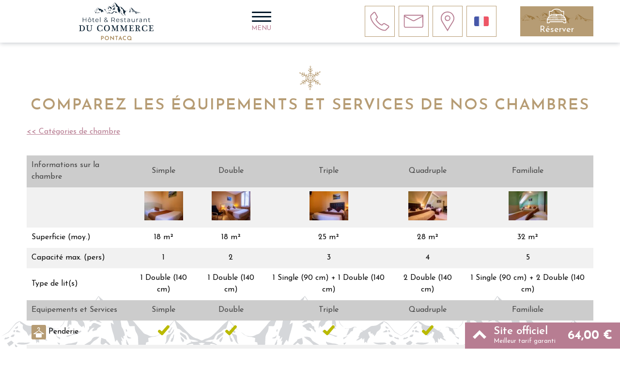

--- FILE ---
content_type: text/html; charset=UTF-8
request_url: https://hotellourdespontacq.com/fra/room_categories/compare
body_size: 15720
content:
<!DOCTYPE html><html class="no-js" lang="fr">

<head>

	<meta http-equiv="Content-Type" content="text/html; charset=utf-8" />
	<meta name="viewport" content="width=device-width, initial-scale=1.0" />

	<link rel="dns-prefetch" href="//https://static-otelico.com">
	<link rel="preconnect" href="https://static-otelico.com" crossorigin />
	<link rel="dns-prefetch" href="//otelico-analytics.com/">

	

	
		<!-- Google tag (gtag.js) -->
		<script async src="https://www.googletagmanager.com/gtag/js?id=G-LNCB2HRH5V"></script>
		<script>
			window.dataLayer = window.dataLayer || [];

			function gtag() {
				dataLayer.push(arguments);
			}
			gtag('js', new Date());

			gtag('config', 'G-LNCB2HRH5V');
		</script>

	
	
	
	
	<title>
	Comparez nos chambres | Hôtel du Commerce - Bar et Restaurant, Pontacq</title>

	<meta name="description" content="Comparez les équipements et services de nos chambres" />



	<meta name="google-site-verification" content="kv2VNxhYMCNCESDGUYNAfqUWjU0E0_sHT_hHSDPW2wY" />

<script type="application/ld+json">
	{"@context":"http:\/\/schema.org","@type":"Hotel","name":"H\u00f4tel du Commerce - Bar et Restaurant","description":"","address":{"@type":"PostalAddress","addressCountry":"France","addressLocality":"Pontacq","postalCode":"64530","streetAddress":"3 place d'Estibayres "},"telephone":"05 59 53 50 12","email":"mich.latapie@orange.fr","image":"\/cache\/commerce_pontacq\/Hotel-restaurant-le-commerce-Pontacq-35.jpg"}</script>



<link rel="alternate" hreflang="fr" href="https://hotellourdespontacq.com/fra/room_categories/compare" /><link rel="alternate" hreflang="en" href="https://hotellourdespontacq.com/eng/room_categories/compare" />
	
	<link rel="icon" href="/Themes/commerce_pontacq/favicon.png " type="image/x-icon">

	
<link rel="stylesheet" type="text/css" href="/min-css?f=/foundation/foundation,/Layouts/wideangle2/css/wideangle2,modules/room_categories/room_categories__compare,/Themes/commerce_pontacq/css/app"/><link rel="stylesheet" type="text/css" href="/min-css?f=jConfirm/jquery.confirm,widgets/languageSelector,widgets/serviceIcons,widgets/widgetCarousel,widgets/carouselTag,/js/plugins/owlCarousel/assets/owl.carousel.min,/js/plugins/owlCarousel/assets/owl.theme.default.min,/js/plugins/fancybox3/jquery.fancybox.min" media="print" onload="this.media=&quot;all&quot;"/>

<link rel="stylesheet" href="https://unpkg.com/leaflet@1.4.0/dist/leaflet.css" media="print" onload="this.media='all'">


	
	


	
</head>

<body  class="desktop lang_fra mod__room_categories mod__compare">

	
	
<header>

	<div class="row " ><div class="columns small-9 medium-4  brand-column" id="brand" ><p class="title"><a href="/"><img src="https://static-otelico.com/Themes/commerce_pontacq/img/logo.svg" alt="Hôtel du Commerce - Bar et Restaurant"/></a></p></div><div class="columns small-3 medium-2  toggle-menu-column" ><a class="toggle-navigation left-off-canvas-toggle">
	<div class="hamburger hamburger--collapse " type="button">
		<span class="hamburger-box">
			<span class="hamburger-inner"></span>
		</span>
	</div>

			<span class="toggle-navigation__text">Menu</span>
	
</a></div><div class="columns small-6 medium-4 " >

<ul id="contact_links">

    
        <li class="container_telephone">
            <a class="has-tooltip" title="05 59 53 50 12" href="tel:0559535012">

                <svg xmlns="http://www.w3.org/2000/svg" viewBox="0 0 100 100"><path d="M90.72,71.83h0a6.25,6.25,0,0,0-3-3.89l-15.9-9.4-.56-.24a6.86,6.86,0,0,0-2.76-.54,7,7,0,0,0-4.93,1.9l-4.43,4.53-.56-.11a8.35,8.35,0,0,1-2.33-1,39.52,39.52,0,0,1-4.56-3,59.74,59.74,0,0,1-6.4-5.73,49.36,49.36,0,0,1-5.54-6.19,53.31,53.31,0,0,1-2.88-4.61,12.29,12.29,0,0,1-1.21-3l3.76-3.76a7.09,7.09,0,0,0,2-3.65,6,6,0,0,0-.6-4.19L31.94,12.27l-.08-.13a8.91,8.91,0,0,0-2-2.05,5.27,5.27,0,0,0-3-.94,5.46,5.46,0,0,0-4,1.79l-11,11a9,9,0,0,0-1.81,2.5l-.17.42a10.21,10.21,0,0,0-.7,2.5v.19c0,.19,0,.62-.09,1.4a17.68,17.68,0,0,0,.32,4.63,43.32,43.32,0,0,0,1.67,6.5,60.09,60.09,0,0,0,3.63,8.29A83,83,0,0,0,21,58.24a100,100,0,0,0,9.79,11.12,88.37,88.37,0,0,0,14,11.77A73.72,73.72,0,0,0,56.63,87.6a36.81,36.81,0,0,0,9.11,2.73,50.45,50.45,0,0,0,5.35.52h1.67l.21,0a9.5,9.5,0,0,0,2.91-.89,8.79,8.79,0,0,0,2.42-1.77l11-10.91A5.34,5.34,0,0,0,90.72,71.83Zm-19.63,15c-.9,0-2.73-.22-4.85-.48a33,33,0,0,1-8.09-2.47A69.84,69.84,0,0,1,47,77.77,84.68,84.68,0,0,1,33.61,66.54a97.27,97.27,0,0,1-9.39-10.65,79.64,79.64,0,0,1-5.95-9.36,54.7,54.7,0,0,1-3.38-7.71,39,39,0,0,1-1.53-5.92,14.51,14.51,0,0,1-.28-3.55c.07-.65.1-1.21.11-1.65a8.07,8.07,0,0,1,.45-1.42l.08-.22a5.41,5.41,0,0,1,1-1.3l11-11a1.54,1.54,0,0,1,1.18-.61,1.27,1.27,0,0,1,.65.16,5,5,0,0,1,.94,1l8.76,16.64a2.07,2.07,0,0,1,.19,1.54A3.11,3.11,0,0,1,36.58,34l-4,4a4.05,4.05,0,0,0-.67,1,3.23,3.23,0,0,0-.3,1.57l0,.25a15.2,15.2,0,0,0,1.71,4.62c.73,1.36,1.79,3,3.15,5a53.7,53.7,0,0,0,6,6.72,61.6,61.6,0,0,0,6.83,6.1,42.76,42.76,0,0,0,5,3.25A11.83,11.83,0,0,0,57.9,68l1.1.22.29,0a3.1,3.1,0,0,0,1.4-.31,3.86,3.86,0,0,0,1-.69l4.61-4.71a2.88,2.88,0,0,1,2.16-.79,2.67,2.67,0,0,1,1.18.22l16,9.41a2.25,2.25,0,0,1,1.18,1.49,1.36,1.36,0,0,1-.38,1.56l-11,10.91a5.07,5.07,0,0,1-2.94,1.51Z"/></svg>
                                    <span class="contact_link_text">
                        <span itemprop="telephone" class="telephone">05 59 53 50 12</span>
                    </span>
                            </a>
        </li>

    
    
        <li class="container_email">
            <a href="/fra/contact"> <svg version="1.1" id="Calque_1" xmlns="http://www.w3.org/2000/svg" xmlns:xlink="http://www.w3.org/1999/xlink" x="0px" y="0px" viewBox="0 0 100 100" style="enable-background:new 0 0 100 100" xml:space="preserve"><path d="M91.7,26.3v-0.1c0.1-1.5-0.3-2.9-1.2-3.8c-0.4-0.2-0.8-0.4-1.2-0.4v0h-1.8H12.1h-1.5v0C10,22,9.5,22.1,9,22.5 c-1,0.9-1.5,2.4-1.3,3.9v43c0,3.9,3.4,8.3,6.4,8.3h71.3c3,0,6.4-4.3,6.4-8.3C91.8,62.7,91.8,29.3,91.7,26.3z M86.3,27 c-2.5,1.2-33.2,17.8-33.5,17.9c-2,0.8-4.2,0.8-6.2,0C45.4,44.3,15.2,28.1,13.2,27c-0.4-0.2-0.8-0.6-1.1-1h75.3 C87.1,26.4,86.7,26.8,86.3,27L86.3,27z M85.4,73.7L85.4,73.7l-71.3,0c-1.1-0.3-2-1.2-2.4-2.3V30.7c3.9,2.1,31.9,17.1,33.1,17.7 c3.1,1.5,6.8,1.5,9.9,0c1.7-1,28.9-15.6,33-17.7c0,10.2,0.1,30.4,0.1,40.6C87.4,72.5,86.5,73.4,85.4,73.7z"/></svg> <span class="contact_link_text">Contact</span></span></a>
        </li>
    

            <li class="container_location">

            <a href="/fra/directions"><svg xmlns="http://www.w3.org/2000/svg" viewBox="0 0 100 100"><defs><style>.a{fill:none;}</style></defs><path class="a" d="M90.1,47.3a25.32,25.32,0,0,0-1.3-4.7h0a30.54,30.54,0,0,0-1.3-3.2A26.74,26.74,0,0,0,62.4,22.8c-12,0-25.2,8-27,24.6v3.4c0,.2.1,1.4.1,2,1,7.9,7.2,16.3,11.9,24.2,5,8.5,10.2,16.7,15.3,25.1,3.2-5.4,6.3-10.9,9.4-16.2.8-1.6,1.8-3.1,2.7-4.6.6-1,1.6-2,2.1-2.9C82,69.3,90.1,60,90.1,51h0ZM62.6,59.6h0A9.66,9.66,0,0,1,53.3,53a9.43,9.43,0,0,1-.3-2.5V48.3c0-6.2,5.3-9,9.9-9A10.16,10.16,0,0,1,73,49.5,10.27,10.27,0,0,1,62.6,59.6Z"/><path d="M50.15,24.48c-5.91,0-11.9,3.78-11.9,11v2.2a10.35,10.35,0,0,0,.44,3.22,11.59,11.59,0,0,0,11.16,7.88,12.28,12.28,0,0,0,12.4-12.14A12.15,12.15,0,0,0,50.15,24.48Zm-.3,20.3a7.75,7.75,0,0,1-7.43-5.3,7.62,7.62,0,0,1-.17-1.8v-2.2c0-4.81,4.1-7,7.9-7a8.17,8.17,0,0,1,8.1,8.2A8.27,8.27,0,0,1,49.85,44.78Z"/><path d="M78,29.05A16.36,16.36,0,0,0,77,26.67c-.14-.32-.28-.63-.41-1C71.1,12.56,59.07,7.88,49.65,7.88c-12.58,0-27,8.25-29,26.38v3.62c0,.09,0,.34,0,.69s.06,1,.06,1.37l0,.19c.85,6.79,5.15,13.66,9.3,20.32,1,1.56,2,3.12,2.86,4.64,3.2,5.45,6.64,11,9.67,15.93l.3.49c1.78,2.89,3.57,5.78,5.34,8.7L50,93.07l1.7-2.87C53.49,87.13,55.29,84,57,81l.11-.2c1.32-2.28,2.62-4.55,4-6.9.53-1.07,1.19-2.13,1.84-3.19.27-.42.53-.85.78-1.27s.58-.81.91-1.24a12.42,12.42,0,0,0,1.22-1.71c1.31-2.31,2.85-4.68,4.34-7,4.48-6.92,9.12-14.08,9.12-21.4v-3.7A24,24,0,0,0,78,29.05ZM60.33,67.35q-.36.62-.75,1.23c-.69,1.11-1.4,2.26-2,3.39-1.27,2.18-2.55,4.4-3.84,6.64l-.14.24c-1.22,2.12-2.46,4.28-3.72,6.44-1.27-2.08-2.54-4.14-3.82-6.21L46,78.87c-3.17-5.15-6.46-10.47-9.6-15.82-.93-1.55-1.91-3.12-2.91-4.72-3.9-6.25-7.93-12.7-8.71-18.59,0-.42,0-1-.07-1.45v-.12c0-.14,0-.25,0-.29V34.59c1.75-15.6,14.18-22.71,25-22.71A24.79,24.79,0,0,1,72.89,27.22c.15.37.32.75.5,1.14a15.63,15.63,0,0,1,.76,1.92l.07.2a27.45,27.45,0,0,1,1.13,3.9v3.7c0,6.14-4.31,12.79-8.48,19.23-1.52,2.35-3.09,4.77-4.47,7.2a10,10,0,0,1-.86,1.17A19.31,19.31,0,0,0,60.33,67.35Z"/></svg><span class="contact_link_text">Accès</span></a>
        </li>
    
        <li class="container_lang">
        <languagePicker></languagePicker><script src="/tags/languagePicker.tag" type="riot/tag"></script>    </li>
</ul></div><div class="columns small-6 medium-2  btn-reservation-column" ><p><a href="/fra/reservations/reserve" id="btn-reservation" class="button success" target="_blank">Réserver</a></p></div></div>
</header><!-- ./ header -->
<!-- Off Canvas Menu -->
<aside class="left-off-canvas-menu off-canvas-menu">
	<p class="text-center">
		
				<a href="/fra/room_categories/compare">
			<img src="/img/flags/fre.png" alt="Fre"/>		</a>
		<a href="/eng/room_categories/compare">
			<img src="/img/flags/eng.png" alt="Eng"/>		</a>
		
	</p>

	<ul class="menu_primary_navigation"><li class="home"><a href="/" title=""><svg version="1.1" xmlns="http://www.w3.org/2000/svg" xmlns:xlink="http://www.w3.org/1999/xlink" x="0" y="0" viewBox="0 0 800 800" enable-background="new 0 0 800 800" xml:space="preserve"><path d="M749 375.2L427.1 92.1c-15-13.2-39.3-13.2-54.1 0L51.2 375.2c-15 13.2-11 23.9 9 23.9h99.3V689c0 15.8 13 28.9 28.9 28.9h121.5V527.2c0-15.8 13-28.9 28.9-28.9h122.7c16 0 28.9 12.8 28.9 28.9v190.7h121.5c16 0 28.9-13 28.9-28.9V399h99.3C759.8 399 763.8 388.4 749 375.2z"/></svg> </a></li><li><a href="/fra/room_categories" title="Chambres">Chambres</a></li><li><a href="/fra/restaurants" title="Restaurant">Restaurant</a></li><li><a href="/fra/conciergerie_services" title="Services">Services</a></li><li><a href="/fra/promotions" title="Offres">Offres</a></li><li><a href="/fra/activities" title="Activités">Activités</a></li><li><a href="/fra/images" title="Galerie">Galerie</a></li><li><a href="/fra/directions" title="Accès">Accès</a></li><li><a href="/fra/contact" title="Contact">Contact</a></li></ul>
	<div style="text-align: center; padding: 1rem;">
	<div itemscope itemtype="http://schema.org/LocalBusiness">

	<address>

					<strong>
				Hôtel du Commerce - Bar et Restaurant			</strong>
		
		<div itemprop="address" itemscope itemtype="http://schema.org/PostalAddress">
						<a href="/fra/directions" class="address">
				<span itemprop="streetAddress" class="street_address">3 place d'Estibayres</span>								<span itemprop="postalCode" class="post_code">64530</span>				<span itemprop="addressLocality" class="city">Pontacq</span>				<span itemprop="country-name" class="country">France</span>			</a>

			
			
			
		</div>
		<p>
							<span itemprop="telephone" class="telephone">05 59 53 50 12</span><br />
			
							<span itemprop="email" class="mail">mich (dot) latapie (at) orange (dot) fr</span><br />
			
					</p>

	</address>
</div></div></aside>
<main>

	<div class="row " ><div class="columns small-12 medium-12 medium-centered " id="primary_content" role="main" ><div id="user_content">
<h1>Comparez les équipements et services de nos chambres</h1>
<p>
	<a href="/fra/room_categories" onclick="parent.$.fancybox.close();">&lt;&lt; Catégories de chambre</a></p>

<div class="compare-view-topscroll">
	<div class="scroll-wrapper-1">
	</div>
</div>

<div class="compare-view">
	<div class="scroll-wrapper-2">
		<table class="room_categories__compare_table">
			

			<tr class="room_categories__compare_section_title">

				<td>Informations sur la chambre</td>
				<td class="text-center">Simple</td><td class="text-center">Double </td><td class="text-center">Triple</td><td class="text-center">Quadruple</td><td class="text-center">Familiale</td>
			</tr>

			<tr>
				<td>&nbsp;</td>

								<td class="text-center">
					<a href="/fra/room_categories/view/2/simple"><img src="https://static-otelico.com/cache/commerce_pontacq/c100/Hotel-restaurant-le-commerce-Pontacq-45.jpg" style="width:80px; height:60px;margin:0 auto 5px;" alt="Hotel restaurant le commerce Pontacq 45"/></a>				</td>
								<td class="text-center">
					<a href="/fra/room_categories/view/1/double"><img src="https://static-otelico.com/cache/commerce_pontacq/c100/Hotel-restaurant-le-commerce-Pontacq-59.jpg" style="width:80px; height:60px;margin:0 auto 5px;" alt="Hotel restaurant le commerce Pontacq 59"/></a>				</td>
								<td class="text-center">
					<a href="/fra/room_categories/view/3/triple"><img src="https://static-otelico.com/cache/commerce_pontacq/c100/Hotel-restaurant-le-commerce-Pontacq-39_1.jpg" style="width:80px; height:60px;margin:0 auto 5px;" alt="Hotel restaurant le commerce Pontacq 39 1"/></a>				</td>
								<td class="text-center">
					<a href="/fra/room_categories/view/4/quadruple"><img src="https://static-otelico.com/cache/commerce_pontacq/c100/Hotel-restaurant-le-commerce-Pontacq-61_1.jpg" style="width:80px; height:60px;margin:0 auto 5px;" alt="Hotel restaurant le commerce Pontacq 61 1"/></a>				</td>
								<td class="text-center">
					<a href="/fra/room_categories/view/5/familiale"><img src="https://static-otelico.com/cache/commerce_pontacq/c100/Hotel-restaurant-le-commerce-Pontacq-67.jpg" style="width:80px; height:60px;margin:0 auto 5px;" alt="Hotel restaurant le commerce Pontacq 67"/></a>				</td>
							</tr>

			<tr>
				<td>Superficie (moy.)</td>
				<td class="text-center">18 m²</td><td class="text-center">18 m²</td><td class="text-center">25 m²</td><td class="text-center">28 m²</td><td class="text-center">32 m²</td>			</tr>

			<tr>
				<td>Capacité max. (pers) </td>
				<td class="text-center">1</td><td class="text-center">2</td><td class="text-center">3</td><td class="text-center">4</td><td class="text-center">5</td>			</tr>

			<tr>
				<td>Type de lit(s)</td>

				<td class="text-center">1 Double (140 cm)</td><td class="text-center">1 Double (140 cm)</td><td class="text-center">1 Single (90 cm) + 1 Double (140 cm)</td><td class="text-center">2 Double (140 cm)</td><td class="text-center">1 Single (90 cm) + 2 Double (140 cm)</td>
			</tr>

			<tr class="room_categories__compare_section_title persist-header">

				<td class="room_categories__compare_section_title">Equipements et Services</td>

				<td class="text-center">Simple</td><td class="text-center">Double </td><td class="text-center">Triple</td><td class="text-center">Quadruple</td><td class="text-center">Familiale</td>
			</tr>

			
				<tr>
					<td class="room_categories__compare_service_container"><span id="penderie" class="has-tooltip tooltipstered room_categories__compare_service"> <!DOCTYPE svg PUBLIC "-//W3C//DTD SVG 1.1//EN" "http://www.w3.org/Graphics/SVG/1.1/DTD/svg11.dtd"><svg version="1.1" id="Capa_1" xmlns="http://www.w3.org/2000/svg" xmlns:xlink="http://www.w3.org/1999/xlink" x="0px" y="0px" width="64px" height="64px" viewBox="0 0 64 64" enable-background="new 0 0 64 64" xml:space="preserve"><g><g><path fill="#FFFFFF" d="M59.67,41.666H4.087c-0.106,0-0.204-0.075-0.23-0.176c-0.036-0.105,0.009-0.219,0.095-0.277l23.521-15.479 c0.041-0.027,0.088-0.037,0.134-0.037c0.08,0,0.155,0.032,0.204,0.103l1.273,1.93c0.038,0.056,0.047,0.123,0.038,0.185 c-0.015,0.062-0.053,0.118-0.105,0.156l-16.4,10.791h38.926L32.034,25.199c-0.938-0.675-1.499-1.703-1.48-2.683 c0.042-1.041,0.468-1.949,1.257-2.7l2.719-3.721c0.429-0.763,0.639-1.475,0.639-2.151c0.034-1.692-1.55-2.862-1.867-3.08 c-0.54-0.124-0.976-0.147-1.385-0.147c-2.298,0.016-3.123,0.685-3.541,1.19c-0.558,0.665-0.639,1.578-0.639,2.064 c0,0.485,0.071,0.784,0.071,0.786c0.016,0.065,0.003,0.133-0.03,0.188c-0.034,0.052-0.085,0.097-0.15,0.11l-2.256,0.529 c-0.017,0.002-0.028,0.002-0.045,0.002c-0.048,0-0.098-0.016-0.143-0.043c-0.055-0.037-0.091-0.094-0.11-0.157 c-0.048-0.244-0.137-0.744-0.137-1.417c0-1.512,0.431-2.804,1.271-3.843c0.817-1.011,2.459-2.211,5.632-2.211 c0.709,0,1.33,0.041,1.971,0.12l0.2,0.021l0.285,0.131c1.396,0.821,3.606,2.58,3.68,5.749c0,1.196-0.362,2.421-1.072,3.64 l-2.98,4.088c-0.05,0.045-0.109,0.109-0.159,0.159c-0.043,0.041-0.122,0.122-0.208,0.242c-0.137,0.187-0.204,0.388-0.204,0.442 c0.011,0.094,0.024,0.176,0.337,0.424l26.118,18.286c0.088,0.059,0.129,0.168,0.097,0.273 C59.869,41.591,59.776,41.666,59.67,41.666L59.67,41.666z"/><path fill="#FFFFFF" d="M4.09,41.419l23.517-15.482l1.271,1.93L11.802,39.104h40.52l-20.15-14.103 c-0.903-0.652-1.392-1.616-1.372-2.48l0,0c0.06-1.398,0.859-2.217,1.177-2.525l0,0l2.751-3.756 c0.523-0.925,0.688-1.673,0.688-2.294l0,0c0.032-1.604-1.266-2.792-1.978-3.279l0,0c-0.068-0.048-0.126-0.087-0.176-0.118l0,0 c-0.483-0.051-0.934-0.075-1.349-0.075l0,0c-2.229,0.014-3.192,0.638-3.728,1.277l0,0c-0.539,0.647-0.696,1.53-0.696,2.221l0,0 c0,0.53,0.076,0.844,0.076,0.844l0,0l0.004,0.002l-2.251,0.53c-0.014-0.063-0.138-0.597-0.138-1.376l0,0 c0-0.986,0.19-2.425,1.216-3.688l0,0c1.029-1.267,2.852-2.136,5.517-2.122l0,0c0.571,0,1.191,0.035,1.868,0.118l0,0l0.203,0.022 l0.193,0.102c0.072,0.073,3.463,1.72,3.551,5.541l0,0c0,1.082-0.317,2.272-1.033,3.509l0,0l-0.026,0.048l-2.943,4.017 l-0.095,0.082c0.009,0.012-0.129,0.113-0.276,0.324l0,0c-0.157,0.21-0.253,0.464-0.246,0.595l0,0 c0.021,0.125-0.016,0.249,0.424,0.604l0,0l26.14,18.293H4.09L4.09,41.419z"/></g><path fill="#FFFFFF" d="M47.001,55.947c0,1.84-1.542,3.331-3.448,3.331H20.645c-1.904,0-3.448-1.491-3.448-3.331V41.022 c0-1.838,1.544-3.328,3.448-3.328h22.908c1.906,0,3.448,1.49,3.448,3.328V55.947z"/></g></svg> </span> Penderie</td><td class="text-center"><span class="room_categories__compare_has_service_true"><svg version="1.1" id="Capa_1" xmlns="http://www.w3.org/2000/svg" xmlns:xlink="http://www.w3.org/1999/xlink" x="0px" y="0px" width="490.434px" height="490.433px" viewBox="0 0 490.434 490.433" style="enable-background:new 0 0 490.434 490.433" xml:space="preserve"><g><path d="M472.003,58.36l-13.132-11.282c-21.798-18.732-54.554-16.644-73.799,4.697L165.39,295.359l-66.312-57.112 c-21.775-18.753-54.536-16.707-73.804,4.611l-11.611,12.848c-9.416,10.413-14.305,24.149-13.595,38.18 c0.717,14.023,6.973,27.188,17.402,36.6l121.553,111.311c10.524,9.883,24.628,15.037,39.044,14.272 c14.416-0.763,27.894-7.386,37.311-18.329l262.245-304.71c9.162-10.646,13.717-24.494,12.661-38.496 C489.229,80.522,482.655,67.512,472.003,58.36z"/></g></svg> </span></td><td class="text-center"><span class="room_categories__compare_has_service_true"><svg version="1.1" id="Capa_1" xmlns="http://www.w3.org/2000/svg" xmlns:xlink="http://www.w3.org/1999/xlink" x="0px" y="0px" width="490.434px" height="490.433px" viewBox="0 0 490.434 490.433" style="enable-background:new 0 0 490.434 490.433" xml:space="preserve"><g><path d="M472.003,58.36l-13.132-11.282c-21.798-18.732-54.554-16.644-73.799,4.697L165.39,295.359l-66.312-57.112 c-21.775-18.753-54.536-16.707-73.804,4.611l-11.611,12.848c-9.416,10.413-14.305,24.149-13.595,38.18 c0.717,14.023,6.973,27.188,17.402,36.6l121.553,111.311c10.524,9.883,24.628,15.037,39.044,14.272 c14.416-0.763,27.894-7.386,37.311-18.329l262.245-304.71c9.162-10.646,13.717-24.494,12.661-38.496 C489.229,80.522,482.655,67.512,472.003,58.36z"/></g></svg> </span></td><td class="text-center"><span class="room_categories__compare_has_service_true"><svg version="1.1" id="Capa_1" xmlns="http://www.w3.org/2000/svg" xmlns:xlink="http://www.w3.org/1999/xlink" x="0px" y="0px" width="490.434px" height="490.433px" viewBox="0 0 490.434 490.433" style="enable-background:new 0 0 490.434 490.433" xml:space="preserve"><g><path d="M472.003,58.36l-13.132-11.282c-21.798-18.732-54.554-16.644-73.799,4.697L165.39,295.359l-66.312-57.112 c-21.775-18.753-54.536-16.707-73.804,4.611l-11.611,12.848c-9.416,10.413-14.305,24.149-13.595,38.18 c0.717,14.023,6.973,27.188,17.402,36.6l121.553,111.311c10.524,9.883,24.628,15.037,39.044,14.272 c14.416-0.763,27.894-7.386,37.311-18.329l262.245-304.71c9.162-10.646,13.717-24.494,12.661-38.496 C489.229,80.522,482.655,67.512,472.003,58.36z"/></g></svg> </span></td><td class="text-center"><span class="room_categories__compare_has_service_true"><svg version="1.1" id="Capa_1" xmlns="http://www.w3.org/2000/svg" xmlns:xlink="http://www.w3.org/1999/xlink" x="0px" y="0px" width="490.434px" height="490.433px" viewBox="0 0 490.434 490.433" style="enable-background:new 0 0 490.434 490.433" xml:space="preserve"><g><path d="M472.003,58.36l-13.132-11.282c-21.798-18.732-54.554-16.644-73.799,4.697L165.39,295.359l-66.312-57.112 c-21.775-18.753-54.536-16.707-73.804,4.611l-11.611,12.848c-9.416,10.413-14.305,24.149-13.595,38.18 c0.717,14.023,6.973,27.188,17.402,36.6l121.553,111.311c10.524,9.883,24.628,15.037,39.044,14.272 c14.416-0.763,27.894-7.386,37.311-18.329l262.245-304.71c9.162-10.646,13.717-24.494,12.661-38.496 C489.229,80.522,482.655,67.512,472.003,58.36z"/></g></svg> </span></td><td class="text-center"><span class="room_categories__compare_has_service_true"><svg version="1.1" id="Capa_1" xmlns="http://www.w3.org/2000/svg" xmlns:xlink="http://www.w3.org/1999/xlink" x="0px" y="0px" width="490.434px" height="490.433px" viewBox="0 0 490.434 490.433" style="enable-background:new 0 0 490.434 490.433" xml:space="preserve"><g><path d="M472.003,58.36l-13.132-11.282c-21.798-18.732-54.554-16.644-73.799,4.697L165.39,295.359l-66.312-57.112 c-21.775-18.753-54.536-16.707-73.804,4.611l-11.611,12.848c-9.416,10.413-14.305,24.149-13.595,38.18 c0.717,14.023,6.973,27.188,17.402,36.6l121.553,111.311c10.524,9.883,24.628,15.037,39.044,14.272 c14.416-0.763,27.894-7.386,37.311-18.329l262.245-304.71c9.162-10.646,13.717-24.494,12.661-38.496 C489.229,80.522,482.655,67.512,472.003,58.36z"/></g></svg> </span></td>				</tr>

			
				<tr>
					<td class="room_categories__compare_service_container"><span id="coin_bureau" class="has-tooltip tooltipstered room_categories__compare_service"> <!DOCTYPE svg PUBLIC "-//W3C//DTD SVG 1.1//EN" "http://www.w3.org/Graphics/SVG/1.1/DTD/svg11.dtd"><svg version="1.1" id="Layer_1" xmlns="http://www.w3.org/2000/svg" xmlns:xlink="http://www.w3.org/1999/xlink" x="0px" y="0px" width="64px" height="64px" viewBox="0 0 64 64" enable-background="new 0 0 64 64" xml:space="preserve"><g id="Layer_2" display="none"><rect x="1.5" y="7.667" display="inline" fill="#3A0303" width="61" height="52.298"/></g><g><path fill="#FFFFFF" d="M6.912,26.431v6.332c0,0.493,0.4,0.895,0.894,0.895h14.889c0.494,0,0.894-0.401,0.894-0.895v-7.106 c0-0.494-0.4-0.894-0.894-0.894H8.58C7.66,24.763,6.912,25.511,6.912,26.431z M11.359,28.098c0-0.307,0.25-0.556,0.556-0.556 c0.307,0,0.556,0.249,0.556,0.556h5.559c0-0.307,0.249-0.556,0.556-0.556c0.307,0,0.556,0.249,0.556,0.556v1.112 c0,0.307-0.249,0.556-0.556,0.556c-0.307,0-0.556-0.249-0.556-0.556h-5.559c0,0.307-0.25,0.556-0.556,0.556 c-0.306,0-0.556-0.249-0.556-0.556V28.098z"/><path fill="#FFFFFF" d="M60.832,19.204H3.021c-0.92,0-1.668,0.748-1.668,1.668v27.793c0,0.92,0.748,1.668,1.668,1.668h1.112 c0.919,0,1.667-0.748,1.667-1.668v-1.68c0.045,0.003,0.087,0.012,0.131,0.012h0.98h16.684c0.402,0,0.774-0.103,1.104-0.27v1.3 c0,1.274,0.995,2.306,2.224,2.306s2.224-1.031,2.224-2.306V24.763v-0.937c0-0.061-0.013-0.116-0.017-0.175h26.143 c1.533,0,2.779,1.248,2.779,2.78v22.234c0,0.92,0.748,1.668,1.668,1.668h1.111c0.92,0,1.668-0.748,1.668-1.668V20.872 C62.5,19.952,61.752,19.204,60.832,19.204z M24.7,23.826v0.937v18.06c-0.331-0.167-0.703-0.271-1.105-0.271H6.912h-0.98 c-0.044,0-0.086,0.01-0.131,0.014V26.431c0-1.532,1.248-2.78,2.78-2.78h16.137C24.713,23.709,24.7,23.766,24.7,23.826z"/></g></svg> </span> Coin bureau</td><td class="text-center"><span class="room_categories__compare_has_service_true"><svg version="1.1" id="Capa_1" xmlns="http://www.w3.org/2000/svg" xmlns:xlink="http://www.w3.org/1999/xlink" x="0px" y="0px" width="490.434px" height="490.433px" viewBox="0 0 490.434 490.433" style="enable-background:new 0 0 490.434 490.433" xml:space="preserve"><g><path d="M472.003,58.36l-13.132-11.282c-21.798-18.732-54.554-16.644-73.799,4.697L165.39,295.359l-66.312-57.112 c-21.775-18.753-54.536-16.707-73.804,4.611l-11.611,12.848c-9.416,10.413-14.305,24.149-13.595,38.18 c0.717,14.023,6.973,27.188,17.402,36.6l121.553,111.311c10.524,9.883,24.628,15.037,39.044,14.272 c14.416-0.763,27.894-7.386,37.311-18.329l262.245-304.71c9.162-10.646,13.717-24.494,12.661-38.496 C489.229,80.522,482.655,67.512,472.003,58.36z"/></g></svg> </span></td><td class="text-center"><span class="room_categories__compare_has_service_true"><svg version="1.1" id="Capa_1" xmlns="http://www.w3.org/2000/svg" xmlns:xlink="http://www.w3.org/1999/xlink" x="0px" y="0px" width="490.434px" height="490.433px" viewBox="0 0 490.434 490.433" style="enable-background:new 0 0 490.434 490.433" xml:space="preserve"><g><path d="M472.003,58.36l-13.132-11.282c-21.798-18.732-54.554-16.644-73.799,4.697L165.39,295.359l-66.312-57.112 c-21.775-18.753-54.536-16.707-73.804,4.611l-11.611,12.848c-9.416,10.413-14.305,24.149-13.595,38.18 c0.717,14.023,6.973,27.188,17.402,36.6l121.553,111.311c10.524,9.883,24.628,15.037,39.044,14.272 c14.416-0.763,27.894-7.386,37.311-18.329l262.245-304.71c9.162-10.646,13.717-24.494,12.661-38.496 C489.229,80.522,482.655,67.512,472.003,58.36z"/></g></svg> </span></td><td class="text-center"><span class="room_categories__compare_has_service_true"><svg version="1.1" id="Capa_1" xmlns="http://www.w3.org/2000/svg" xmlns:xlink="http://www.w3.org/1999/xlink" x="0px" y="0px" width="490.434px" height="490.433px" viewBox="0 0 490.434 490.433" style="enable-background:new 0 0 490.434 490.433" xml:space="preserve"><g><path d="M472.003,58.36l-13.132-11.282c-21.798-18.732-54.554-16.644-73.799,4.697L165.39,295.359l-66.312-57.112 c-21.775-18.753-54.536-16.707-73.804,4.611l-11.611,12.848c-9.416,10.413-14.305,24.149-13.595,38.18 c0.717,14.023,6.973,27.188,17.402,36.6l121.553,111.311c10.524,9.883,24.628,15.037,39.044,14.272 c14.416-0.763,27.894-7.386,37.311-18.329l262.245-304.71c9.162-10.646,13.717-24.494,12.661-38.496 C489.229,80.522,482.655,67.512,472.003,58.36z"/></g></svg> </span></td><td class="text-center"><span class="room_categories__compare_has_service_true"><svg version="1.1" id="Capa_1" xmlns="http://www.w3.org/2000/svg" xmlns:xlink="http://www.w3.org/1999/xlink" x="0px" y="0px" width="490.434px" height="490.433px" viewBox="0 0 490.434 490.433" style="enable-background:new 0 0 490.434 490.433" xml:space="preserve"><g><path d="M472.003,58.36l-13.132-11.282c-21.798-18.732-54.554-16.644-73.799,4.697L165.39,295.359l-66.312-57.112 c-21.775-18.753-54.536-16.707-73.804,4.611l-11.611,12.848c-9.416,10.413-14.305,24.149-13.595,38.18 c0.717,14.023,6.973,27.188,17.402,36.6l121.553,111.311c10.524,9.883,24.628,15.037,39.044,14.272 c14.416-0.763,27.894-7.386,37.311-18.329l262.245-304.71c9.162-10.646,13.717-24.494,12.661-38.496 C489.229,80.522,482.655,67.512,472.003,58.36z"/></g></svg> </span></td><td class="text-center"><span class="room_categories__compare_has_service_true"><svg version="1.1" id="Capa_1" xmlns="http://www.w3.org/2000/svg" xmlns:xlink="http://www.w3.org/1999/xlink" x="0px" y="0px" width="490.434px" height="490.433px" viewBox="0 0 490.434 490.433" style="enable-background:new 0 0 490.434 490.433" xml:space="preserve"><g><path d="M472.003,58.36l-13.132-11.282c-21.798-18.732-54.554-16.644-73.799,4.697L165.39,295.359l-66.312-57.112 c-21.775-18.753-54.536-16.707-73.804,4.611l-11.611,12.848c-9.416,10.413-14.305,24.149-13.595,38.18 c0.717,14.023,6.973,27.188,17.402,36.6l121.553,111.311c10.524,9.883,24.628,15.037,39.044,14.272 c14.416-0.763,27.894-7.386,37.311-18.329l262.245-304.71c9.162-10.646,13.717-24.494,12.661-38.496 C489.229,80.522,482.655,67.512,472.003,58.36z"/></g></svg> </span></td>				</tr>

			
				<tr>
					<td class="room_categories__compare_service_container"><span id="ventilateur" class="has-tooltip tooltipstered room_categories__compare_service"> <!DOCTYPE svg PUBLIC "-//W3C//DTD SVG 1.1//EN" "http://www.w3.org/Graphics/SVG/1.1/DTD/svg11.dtd"><svg version="1.1" xmlns="http://www.w3.org/2000/svg" xmlns:xlink="http://www.w3.org/1999/xlink" x="0px" y="0px" width="64px" height="64px" viewBox="0 0 64 64" enable-background="new 0 0 64 64" xml:space="preserve"><g id="Layer_2" display="none"><rect x="1.5" y="7.667" display="inline" fill="#3A0303" width="61" height="52.298"/></g><g id="Capa_1"><g><g><path fill="#FFFFFF" d="M57.413,32.666c-5.181-12.953-16.283-8.881-16.283-8.881c-6.66,3.885-8.049,1.203-8.049,1.203 c-1.805-1.112-0.556-2.777-0.556-2.777c4.024-4.718,7.078-6.661,7.078-6.661c3.748-3.886-0.556-6.663-0.556-6.663 c-9.296-4.023-14.849,3.75-14.849,3.75c-5.413,6.384-0.694,14.709-0.694,14.709l0.415,2.498c0.973,3.61-1.25,2.916-1.25,2.916 c-2.772-0.276-6.938-5.552-6.938-5.552c-0.973-2.082-3.607-3.053-3.607-3.053c-4.165-1.111-5.275,2.36-5.275,2.36 c-3.886,9.021,4.302,14.434,4.302,14.434c7.217,6.105,17.627,0.693,17.627,0.693c3.469,0,2.219,2.082,2.219,2.082 c-1.942,4.163-7.357,7.493-7.357,7.493c-3.19,0.97-2.357,3.332-2.357,3.332c0.417,3.329,4.857,4.856,4.857,4.856 c6.246,2.22,11.518-4.021,11.518-4.021c6.387-6.109,2.083-16.378,2.083-16.378c-1.109-2.638-0.279-4.443-0.279-4.443 c2.359-1.941,4.163,0.836,4.163,0.836l6.248,6.796C51.954,44.973,53.481,44,53.481,44C59.728,41.92,57.413,32.666,57.413,32.666z M31.506,36.923c-1.837,0-3.329-1.492-3.329-3.33c0-1.84,1.492-3.331,3.329-3.331c1.839,0,3.331,1.491,3.331,3.331 C34.837,35.431,33.346,36.923,31.506,36.923z"/></g></g></g></svg> </span> Ventilateur</td><td class="text-center"><span class="room_categories__compare_has_service_true"><svg version="1.1" id="Capa_1" xmlns="http://www.w3.org/2000/svg" xmlns:xlink="http://www.w3.org/1999/xlink" x="0px" y="0px" width="490.434px" height="490.433px" viewBox="0 0 490.434 490.433" style="enable-background:new 0 0 490.434 490.433" xml:space="preserve"><g><path d="M472.003,58.36l-13.132-11.282c-21.798-18.732-54.554-16.644-73.799,4.697L165.39,295.359l-66.312-57.112 c-21.775-18.753-54.536-16.707-73.804,4.611l-11.611,12.848c-9.416,10.413-14.305,24.149-13.595,38.18 c0.717,14.023,6.973,27.188,17.402,36.6l121.553,111.311c10.524,9.883,24.628,15.037,39.044,14.272 c14.416-0.763,27.894-7.386,37.311-18.329l262.245-304.71c9.162-10.646,13.717-24.494,12.661-38.496 C489.229,80.522,482.655,67.512,472.003,58.36z"/></g></svg> </span></td><td class="text-center"><span class="room_categories__compare_has_service_true"><svg version="1.1" id="Capa_1" xmlns="http://www.w3.org/2000/svg" xmlns:xlink="http://www.w3.org/1999/xlink" x="0px" y="0px" width="490.434px" height="490.433px" viewBox="0 0 490.434 490.433" style="enable-background:new 0 0 490.434 490.433" xml:space="preserve"><g><path d="M472.003,58.36l-13.132-11.282c-21.798-18.732-54.554-16.644-73.799,4.697L165.39,295.359l-66.312-57.112 c-21.775-18.753-54.536-16.707-73.804,4.611l-11.611,12.848c-9.416,10.413-14.305,24.149-13.595,38.18 c0.717,14.023,6.973,27.188,17.402,36.6l121.553,111.311c10.524,9.883,24.628,15.037,39.044,14.272 c14.416-0.763,27.894-7.386,37.311-18.329l262.245-304.71c9.162-10.646,13.717-24.494,12.661-38.496 C489.229,80.522,482.655,67.512,472.003,58.36z"/></g></svg> </span></td><td class="text-center"><span class="room_categories__compare_has_service_true"><svg version="1.1" id="Capa_1" xmlns="http://www.w3.org/2000/svg" xmlns:xlink="http://www.w3.org/1999/xlink" x="0px" y="0px" width="490.434px" height="490.433px" viewBox="0 0 490.434 490.433" style="enable-background:new 0 0 490.434 490.433" xml:space="preserve"><g><path d="M472.003,58.36l-13.132-11.282c-21.798-18.732-54.554-16.644-73.799,4.697L165.39,295.359l-66.312-57.112 c-21.775-18.753-54.536-16.707-73.804,4.611l-11.611,12.848c-9.416,10.413-14.305,24.149-13.595,38.18 c0.717,14.023,6.973,27.188,17.402,36.6l121.553,111.311c10.524,9.883,24.628,15.037,39.044,14.272 c14.416-0.763,27.894-7.386,37.311-18.329l262.245-304.71c9.162-10.646,13.717-24.494,12.661-38.496 C489.229,80.522,482.655,67.512,472.003,58.36z"/></g></svg> </span></td><td class="text-center"><span class="room_categories__compare_has_service_true"><svg version="1.1" id="Capa_1" xmlns="http://www.w3.org/2000/svg" xmlns:xlink="http://www.w3.org/1999/xlink" x="0px" y="0px" width="490.434px" height="490.433px" viewBox="0 0 490.434 490.433" style="enable-background:new 0 0 490.434 490.433" xml:space="preserve"><g><path d="M472.003,58.36l-13.132-11.282c-21.798-18.732-54.554-16.644-73.799,4.697L165.39,295.359l-66.312-57.112 c-21.775-18.753-54.536-16.707-73.804,4.611l-11.611,12.848c-9.416,10.413-14.305,24.149-13.595,38.18 c0.717,14.023,6.973,27.188,17.402,36.6l121.553,111.311c10.524,9.883,24.628,15.037,39.044,14.272 c14.416-0.763,27.894-7.386,37.311-18.329l262.245-304.71c9.162-10.646,13.717-24.494,12.661-38.496 C489.229,80.522,482.655,67.512,472.003,58.36z"/></g></svg> </span></td><td class="text-center"><span class="room_categories__compare_has_service_true"><svg version="1.1" id="Capa_1" xmlns="http://www.w3.org/2000/svg" xmlns:xlink="http://www.w3.org/1999/xlink" x="0px" y="0px" width="490.434px" height="490.433px" viewBox="0 0 490.434 490.433" style="enable-background:new 0 0 490.434 490.433" xml:space="preserve"><g><path d="M472.003,58.36l-13.132-11.282c-21.798-18.732-54.554-16.644-73.799,4.697L165.39,295.359l-66.312-57.112 c-21.775-18.753-54.536-16.707-73.804,4.611l-11.611,12.848c-9.416,10.413-14.305,24.149-13.595,38.18 c0.717,14.023,6.973,27.188,17.402,36.6l121.553,111.311c10.524,9.883,24.628,15.037,39.044,14.272 c14.416-0.763,27.894-7.386,37.311-18.329l262.245-304.71c9.162-10.646,13.717-24.494,12.661-38.496 C489.229,80.522,482.655,67.512,472.003,58.36z"/></g></svg> </span></td>				</tr>

			
				<tr>
					<td class="room_categories__compare_service_container"><span id="douche_privee" class="has-tooltip tooltipstered room_categories__compare_service"><?xml version="1.0" standalone="no"?><svg xmlns="http://www.w3.org/2000/svg" xmlns:xlink="http://www.w3.org/1999/xlink" style="isolation:isolate" viewBox="0 0 64 64" width="64" height="64"><defs><clipPath id="_clipPath_v7S5CWsc8hkUkG7fqBHLObfzI01EuIER"><rect width="64" height="64"/></clipPath></defs><g clip-path="url(#_clipPath_v7S5CWsc8hkUkG7fqBHLObfzI01EuIER)"><g id="Capa_1"><path d=" M 12.749 51.807 L 12.749 51.807 L 12.749 51.807 Q 12.749 53.617 11.513 54.592 L 11.513 54.592 L 11.513 54.592 Q 10.278 55.566 7.979 55.566 L 7.979 55.566 L 6.577 55.566 L 6.577 60.254 L 5.191 60.254 L 5.191 48.334 L 8.281 48.334 L 8.281 48.334 Q 12.749 48.334 12.749 51.807 Z M 6.577 49.533 L 6.577 54.376 L 7.824 54.376 L 7.824 54.376 Q 9.667 54.376 10.49 53.78 L 10.49 53.78 L 10.49 53.78 Q 11.314 53.185 11.314 51.873 L 11.314 51.873 L 11.314 51.873 Q 11.314 50.69 10.539 50.112 L 10.539 50.112 L 10.539 50.112 Q 9.765 49.533 8.126 49.533 L 8.126 49.533 L 6.577 49.533 Z M 19.116 51.155 L 19.116 51.155 L 19.116 51.155 Q 19.711 51.155 20.184 51.253 L 20.184 51.253 L 19.997 52.509 L 19.997 52.509 Q 19.442 52.386 19.018 52.386 L 19.018 52.386 L 19.018 52.386 Q 17.934 52.386 17.164 53.267 L 17.164 53.267 L 17.164 53.267 Q 16.393 54.147 16.393 55.46 L 16.393 55.46 L 16.393 60.254 L 15.04 60.254 L 15.04 51.318 L 16.157 51.318 L 16.312 52.973 L 16.377 52.973 L 16.377 52.973 Q 16.874 52.101 17.575 51.628 L 17.575 51.628 L 17.575 51.628 Q 18.276 51.155 19.116 51.155 Z M 23.209 51.318 L 23.209 60.254 L 21.856 60.254 L 21.856 51.318 L 23.209 51.318 Z M 21.741 48.897 L 21.741 48.897 L 21.741 48.897 Q 21.741 48.432 21.97 48.216 L 21.97 48.216 L 21.97 48.216 Q 22.198 48 22.54 48 L 22.54 48 L 22.54 48 Q 22.867 48 23.103 48.22 L 23.103 48.22 L 23.103 48.22 Q 23.339 48.44 23.339 48.897 L 23.339 48.897 L 23.339 48.897 Q 23.339 49.353 23.103 49.578 L 23.103 49.578 L 23.103 49.578 Q 22.867 49.802 22.54 49.802 L 22.54 49.802 L 22.54 49.802 Q 22.198 49.802 21.97 49.578 L 21.97 49.578 L 21.97 49.578 Q 21.741 49.353 21.741 48.897 Z M 29.617 60.254 L 28.036 60.254 L 24.644 51.318 L 26.095 51.318 L 28.019 56.618 L 28.019 56.618 Q 28.671 58.477 28.786 59.031 L 28.786 59.031 L 28.851 59.031 L 28.851 59.031 Q 28.94 58.599 29.417 57.241 L 29.417 57.241 L 29.417 57.241 Q 29.894 55.884 31.558 51.318 L 31.558 51.318 L 33.009 51.318 L 29.617 60.254 Z M 40.942 60.254 L 39.939 60.254 L 39.67 58.982 L 39.605 58.982 L 39.605 58.982 Q 38.936 59.822 38.272 60.119 L 38.272 60.119 L 38.272 60.119 Q 37.607 60.417 36.612 60.417 L 36.612 60.417 L 36.612 60.417 Q 35.284 60.417 34.529 59.732 L 34.529 59.732 L 34.529 59.732 Q 33.775 59.047 33.775 57.784 L 33.775 57.784 L 33.775 57.784 Q 33.775 55.077 38.104 54.946 L 38.104 54.946 L 39.621 54.897 L 39.621 54.343 L 39.621 54.343 Q 39.621 53.291 39.168 52.79 L 39.168 52.79 L 39.168 52.79 Q 38.716 52.288 37.721 52.288 L 37.721 52.288 L 37.721 52.288 Q 36.604 52.288 35.194 52.973 L 35.194 52.973 L 34.778 51.938 L 34.778 51.938 Q 35.438 51.579 36.225 51.375 L 36.225 51.375 L 36.225 51.375 Q 37.012 51.172 37.803 51.172 L 37.803 51.172 L 37.803 51.172 Q 39.401 51.172 40.171 51.881 L 40.171 51.881 L 40.171 51.881 Q 40.942 52.59 40.942 54.156 L 40.942 54.156 L 40.942 60.254 Z M 36.881 59.3 L 36.881 59.3 L 36.881 59.3 Q 38.145 59.3 38.867 58.607 L 38.867 58.607 L 38.867 58.607 Q 39.588 57.914 39.588 56.667 L 39.588 56.667 L 39.588 55.859 L 38.235 55.917 L 38.235 55.917 Q 36.621 55.974 35.907 56.418 L 35.907 56.418 L 35.907 56.418 Q 35.194 56.862 35.194 57.8 L 35.194 57.8 L 35.194 57.8 Q 35.194 58.534 35.638 58.917 L 35.638 58.917 L 35.638 58.917 Q 36.082 59.3 36.881 59.3 Z M 46.616 59.3 L 46.616 59.3 L 46.616 59.3 Q 46.975 59.3 47.309 59.247 L 47.309 59.247 L 47.309 59.247 Q 47.643 59.194 47.839 59.137 L 47.839 59.137 L 47.839 60.172 L 47.839 60.172 Q 47.619 60.278 47.191 60.348 L 47.191 60.348 L 47.191 60.348 Q 46.763 60.417 46.42 60.417 L 46.42 60.417 L 46.42 60.417 Q 43.828 60.417 43.828 57.686 L 43.828 57.686 L 43.828 52.37 L 42.548 52.37 L 42.548 51.718 L 43.828 51.155 L 44.399 49.247 L 45.181 49.247 L 45.181 51.318 L 47.774 51.318 L 47.774 52.37 L 45.181 52.37 L 45.181 57.629 L 45.181 57.629 Q 45.181 58.436 45.564 58.868 L 45.564 58.868 L 45.564 58.868 Q 45.948 59.3 46.616 59.3 Z M 53.399 60.417 L 53.399 60.417 L 53.399 60.417 Q 51.418 60.417 50.273 59.21 L 50.273 59.21 L 50.273 59.21 Q 49.127 58.004 49.127 55.859 L 49.127 55.859 L 49.127 55.859 Q 49.127 53.699 50.191 52.427 L 50.191 52.427 L 50.191 52.427 Q 51.255 51.155 53.049 51.155 L 53.049 51.155 L 53.049 51.155 Q 54.728 51.155 55.707 52.26 L 55.707 52.26 L 55.707 52.26 Q 56.685 53.365 56.685 55.175 L 56.685 55.175 L 56.685 56.031 L 50.53 56.031 L 50.53 56.031 Q 50.57 57.604 51.324 58.42 L 51.324 58.42 L 51.324 58.42 Q 52.079 59.235 53.448 59.235 L 53.448 59.235 L 53.448 59.235 Q 54.891 59.235 56.302 58.631 L 56.302 58.631 L 56.302 59.838 L 56.302 59.838 Q 55.584 60.148 54.944 60.282 L 54.944 60.282 L 54.944 60.282 Q 54.304 60.417 53.399 60.417 Z M 53.033 52.288 L 53.033 52.288 L 53.033 52.288 Q 51.956 52.288 51.316 52.99 L 51.316 52.99 L 51.316 52.99 Q 50.676 53.691 50.562 54.93 L 50.562 54.93 L 55.234 54.93 L 55.234 54.93 Q 55.234 53.65 54.663 52.969 L 54.663 52.969 L 54.663 52.969 Q 54.092 52.288 53.033 52.288 Z " fill-rule="evenodd" fill="rgb(255,255,255)"/><g id="Group"><g id="Group"><path d=" M 30.191 13.685 L 30.191 3.009 L 39.854 3.009 L 39.854 3.019 L 39.854 4.589 L 31.936 4.589 L 31.954 13.685 L 30.191 13.685 L 30.191 13.685 Z " fill="rgb(255,255,255)"/></g><path d=" M 39.487 22.917 L 23.026 22.917 L 26.683 13.03 L 35.828 13.03 L 39.487 22.917 Z " fill="rgb(255,255,255)"/><path d=" M 22.945 26.434 C 22.945 25.786 23.529 25.26 24.249 25.26 C 24.969 25.26 25.553 25.786 25.553 26.434 C 25.553 27.082 24.969 27.608 24.249 27.608 C 23.529 27.608 22.945 27.082 22.945 26.434 Z " fill="rgb(255,255,255)"/><path d=" M 21.765 31.374 C 21.765 30.686 22.386 30.127 23.15 30.127 C 23.914 30.127 24.535 30.686 24.535 31.374 C 24.535 32.062 23.914 32.621 23.15 32.621 C 22.386 32.621 21.765 32.062 21.765 31.374 Z " fill="rgb(255,255,255)"/><path d=" M 23.212 36.976 C 23.212 37.792 22.478 38.454 21.568 38.454 C 20.66 38.454 19.928 37.793 19.928 36.976 C 19.928 36.157 20.66 35.499 21.568 35.499 C 22.478 35.499 23.212 36.156 23.212 36.976 Z " fill="rgb(255,255,255)"/><path d=" M 22.176 43.233 C 22.176 44.205 21.305 44.99 20.227 44.99 C 19.146 44.99 18.276 44.205 18.276 43.233 C 18.276 42.261 19.146 41.477 20.227 41.477 C 21.305 41.478 22.176 42.262 22.176 43.233 Z " fill="rgb(255,255,255)"/><path d=" M 36.849 26.434 C 36.849 27.08 37.428 27.608 38.152 27.608 C 38.871 27.608 39.454 27.081 39.454 26.434 C 39.454 25.783 38.871 25.26 38.152 25.26 C 37.428 25.26 36.849 25.783 36.849 26.434 Z " fill="rgb(255,255,255)"/><path d=" M 37.863 31.374 C 37.863 30.686 38.483 30.127 39.247 30.127 C 40.011 30.127 40.631 30.686 40.631 31.374 C 40.631 32.062 40.011 32.621 39.247 32.621 C 38.483 32.621 37.863 32.062 37.863 31.374 Z " fill="rgb(255,255,255)"/><path d=" M 39.191 36.976 C 39.191 37.792 39.92 38.454 40.83 38.454 C 41.74 38.454 42.471 37.793 42.471 36.976 C 42.471 36.157 41.741 35.499 40.83 35.499 C 39.919 35.499 39.191 36.156 39.191 36.976 Z " fill="rgb(255,255,255)"/><path d=" M 40.224 43.233 C 40.224 44.205 41.093 44.99 42.175 44.99 C 43.254 44.99 44.121 44.205 44.121 43.233 C 44.121 42.261 43.254 41.477 42.175 41.477 C 41.093 41.478 40.224 42.262 40.224 43.233 Z " fill="rgb(255,255,255)"/><path d=" M 27.822 26.434 C 27.822 25.786 28.406 25.26 29.125 25.26 C 29.844 25.26 30.428 25.786 30.428 26.434 C 30.428 27.082 29.844 27.608 29.125 27.608 C 28.406 27.608 27.822 27.082 27.822 26.434 Z " fill="rgb(255,255,255)"/><path d=" M 27.007 31.374 C 27.007 30.686 27.627 30.127 28.391 30.127 C 29.155 30.127 29.775 30.686 29.775 31.374 C 29.775 32.062 29.155 32.621 28.391 32.621 C 27.627 32.621 27.007 32.062 27.007 31.374 Z " fill="rgb(255,255,255)"/><path d=" M 29.792 36.976 C 29.792 37.792 29.063 38.454 28.154 38.454 C 27.247 38.454 26.513 37.793 26.513 36.976 C 26.513 36.157 27.247 35.499 28.154 35.499 C 29.063 35.499 29.792 36.156 29.792 36.976 Z " fill="rgb(255,255,255)"/><path d=" M 29.37 43.233 C 29.37 44.205 28.501 44.99 27.422 44.99 C 26.342 44.99 25.473 44.205 25.473 43.233 C 25.473 42.261 26.342 41.477 27.422 41.477 C 28.501 41.478 29.37 42.262 29.37 43.233 Z " fill="rgb(255,255,255)"/><path d=" M 32.302 26.434 C 32.302 25.786 32.885 25.26 33.604 25.26 C 34.323 25.26 34.906 25.786 34.906 26.434 C 34.906 27.082 34.323 27.608 33.604 27.608 C 32.885 27.608 32.302 27.082 32.302 26.434 Z " fill="rgb(255,255,255)"/><path d=" M 32.953 31.374 C 32.953 32.064 33.571 32.621 34.337 32.621 C 35.105 32.621 35.722 32.064 35.722 31.374 C 35.722 30.686 35.105 30.126 34.337 30.126 C 33.571 30.126 32.953 30.686 32.953 31.374 Z " fill="rgb(255,255,255)"/><path d=" M 32.938 36.976 C 32.938 37.792 33.667 38.454 34.578 38.454 C 35.487 38.454 36.22 37.793 36.22 36.976 C 36.22 36.157 35.488 35.499 34.578 35.499 C 33.668 35.499 32.938 36.156 32.938 36.976 Z " fill="rgb(255,255,255)"/><path d=" M 33.361 43.233 C 33.361 44.205 34.232 44.99 35.305 44.99 C 36.389 44.99 37.259 44.205 37.259 43.233 C 37.259 42.261 36.389 41.477 35.305 41.477 C 34.232 41.478 33.361 42.262 33.361 43.233 Z " fill="rgb(255,255,255)"/></g></g></g></svg></span> Douche</td><td class="text-center"><span class="room_categories__compare_has_service_true"><svg version="1.1" id="Capa_1" xmlns="http://www.w3.org/2000/svg" xmlns:xlink="http://www.w3.org/1999/xlink" x="0px" y="0px" width="490.434px" height="490.433px" viewBox="0 0 490.434 490.433" style="enable-background:new 0 0 490.434 490.433" xml:space="preserve"><g><path d="M472.003,58.36l-13.132-11.282c-21.798-18.732-54.554-16.644-73.799,4.697L165.39,295.359l-66.312-57.112 c-21.775-18.753-54.536-16.707-73.804,4.611l-11.611,12.848c-9.416,10.413-14.305,24.149-13.595,38.18 c0.717,14.023,6.973,27.188,17.402,36.6l121.553,111.311c10.524,9.883,24.628,15.037,39.044,14.272 c14.416-0.763,27.894-7.386,37.311-18.329l262.245-304.71c9.162-10.646,13.717-24.494,12.661-38.496 C489.229,80.522,482.655,67.512,472.003,58.36z"/></g></svg> </span></td><td class="text-center"><span class="room_categories__compare_has_service_true"><svg version="1.1" id="Capa_1" xmlns="http://www.w3.org/2000/svg" xmlns:xlink="http://www.w3.org/1999/xlink" x="0px" y="0px" width="490.434px" height="490.433px" viewBox="0 0 490.434 490.433" style="enable-background:new 0 0 490.434 490.433" xml:space="preserve"><g><path d="M472.003,58.36l-13.132-11.282c-21.798-18.732-54.554-16.644-73.799,4.697L165.39,295.359l-66.312-57.112 c-21.775-18.753-54.536-16.707-73.804,4.611l-11.611,12.848c-9.416,10.413-14.305,24.149-13.595,38.18 c0.717,14.023,6.973,27.188,17.402,36.6l121.553,111.311c10.524,9.883,24.628,15.037,39.044,14.272 c14.416-0.763,27.894-7.386,37.311-18.329l262.245-304.71c9.162-10.646,13.717-24.494,12.661-38.496 C489.229,80.522,482.655,67.512,472.003,58.36z"/></g></svg> </span></td><td class="text-center"><span class="room_categories__compare_has_service_true"><svg version="1.1" id="Capa_1" xmlns="http://www.w3.org/2000/svg" xmlns:xlink="http://www.w3.org/1999/xlink" x="0px" y="0px" width="490.434px" height="490.433px" viewBox="0 0 490.434 490.433" style="enable-background:new 0 0 490.434 490.433" xml:space="preserve"><g><path d="M472.003,58.36l-13.132-11.282c-21.798-18.732-54.554-16.644-73.799,4.697L165.39,295.359l-66.312-57.112 c-21.775-18.753-54.536-16.707-73.804,4.611l-11.611,12.848c-9.416,10.413-14.305,24.149-13.595,38.18 c0.717,14.023,6.973,27.188,17.402,36.6l121.553,111.311c10.524,9.883,24.628,15.037,39.044,14.272 c14.416-0.763,27.894-7.386,37.311-18.329l262.245-304.71c9.162-10.646,13.717-24.494,12.661-38.496 C489.229,80.522,482.655,67.512,472.003,58.36z"/></g></svg> </span></td><td class="text-center"><span class="room_categories__compare_has_service_true"><svg version="1.1" id="Capa_1" xmlns="http://www.w3.org/2000/svg" xmlns:xlink="http://www.w3.org/1999/xlink" x="0px" y="0px" width="490.434px" height="490.433px" viewBox="0 0 490.434 490.433" style="enable-background:new 0 0 490.434 490.433" xml:space="preserve"><g><path d="M472.003,58.36l-13.132-11.282c-21.798-18.732-54.554-16.644-73.799,4.697L165.39,295.359l-66.312-57.112 c-21.775-18.753-54.536-16.707-73.804,4.611l-11.611,12.848c-9.416,10.413-14.305,24.149-13.595,38.18 c0.717,14.023,6.973,27.188,17.402,36.6l121.553,111.311c10.524,9.883,24.628,15.037,39.044,14.272 c14.416-0.763,27.894-7.386,37.311-18.329l262.245-304.71c9.162-10.646,13.717-24.494,12.661-38.496 C489.229,80.522,482.655,67.512,472.003,58.36z"/></g></svg> </span></td><td class="text-center"><span class="room_categories__compare_has_service_true"><svg version="1.1" id="Capa_1" xmlns="http://www.w3.org/2000/svg" xmlns:xlink="http://www.w3.org/1999/xlink" x="0px" y="0px" width="490.434px" height="490.433px" viewBox="0 0 490.434 490.433" style="enable-background:new 0 0 490.434 490.433" xml:space="preserve"><g><path d="M472.003,58.36l-13.132-11.282c-21.798-18.732-54.554-16.644-73.799,4.697L165.39,295.359l-66.312-57.112 c-21.775-18.753-54.536-16.707-73.804,4.611l-11.611,12.848c-9.416,10.413-14.305,24.149-13.595,38.18 c0.717,14.023,6.973,27.188,17.402,36.6l121.553,111.311c10.524,9.883,24.628,15.037,39.044,14.272 c14.416-0.763,27.894-7.386,37.311-18.329l262.245-304.71c9.162-10.646,13.717-24.494,12.661-38.496 C489.229,80.522,482.655,67.512,472.003,58.36z"/></g></svg> </span></td>				</tr>

			
				<tr>
					<td class="room_categories__compare_service_container"><span id="toilettes_separes" class="has-tooltip tooltipstered room_categories__compare_service"> <!DOCTYPE svg PUBLIC "-//W3C//DTD SVG 1.1//EN" "http://www.w3.org/Graphics/SVG/1.1/DTD/svg11.dtd"><svg version="1.1" id="Layer_1" xmlns="http://www.w3.org/2000/svg" xmlns:xlink="http://www.w3.org/1999/xlink" x="0px" y="0px" width="64px" height="64px" viewBox="0 0 64 64" enable-background="new 0 0 64 64" xml:space="preserve"><g id="Layer_2" display="none"><rect x="1.5" y="7.667" display="inline" fill="#3A0303" width="61" height="52.298"/></g><g><path fill="#FFFFFF" d="M52.688,59.215c1.389,0,2.515-1.128,2.515-2.515V25.486c0-1.387-1.129-2.515-2.515-2.515h-4.901 c-0.122-0.397-0.328-0.765-0.631-1.066L33.534,8.281c-1.005-1.006-2.641-1.006-3.646,0L16.266,21.902 c-0.302,0.302-0.509,0.67-0.631,1.067h-4.729c-1.387,0-2.515,1.128-2.515,2.515v31.214c0,1.387,1.128,2.515,2.515,2.515h41.783 V59.215z M31.711,10.834l12.138,12.137H19.573L31.711,10.834z M11.485,26.065H52.11V56.12H11.485V26.065z"/><path fill="#FFFFFF" d="M32.838,33.521h-0.914c-0.808,0-1.583,0.618-1.765,1.404l-1.546,6.712l-1.39-6.696 c-0.165-0.796-0.932-1.42-1.746-1.42h-1.021c-0.816,0-1.578,0.626-1.735,1.428l-1.282,6.531l-1.512-6.555 c-0.181-0.788-0.957-1.404-1.767-1.404h-1.04c-0.435,0-0.82,0.179-1.058,0.493c-0.238,0.315-0.306,0.735-0.189,1.154l3.405,12.003 c0.217,0.768,1.01,1.368,1.809,1.368h0.652c0.814,0,1.58-0.625,1.743-1.423l1.471-7.113l1.47,7.113 c0.162,0.798,0.93,1.423,1.744,1.423h0.737c0.797,0,1.591-0.601,1.807-1.37l3.375-12.001c0.118-0.419,0.05-0.839-0.19-1.154 C33.657,33.7,33.272,33.521,32.838,33.521z"/><path fill="#FFFFFF" d="M41.38,36.783c0.873,0,1.502,0.239,1.923,0.73c0.127,0.149,0.248,0.349,0.356,0.593 c0.284,0.641,1.034,1.105,1.783,1.105h0.86c0.463,0,0.895-0.209,1.156-0.56c0.237-0.32,0.311-0.728,0.193-1.116 c-0.171-0.58-0.457-1.166-0.853-1.744c-1.174-1.683-3.035-2.536-5.531-2.536c-1.875,0-3.446,0.634-4.667,1.881 c-1.387,1.418-2.091,3.439-2.091,6.008c0,2.377,0.617,4.285,1.837,5.675c1.236,1.4,2.944,2.109,5.081,2.109 c1.735,0,3.186-0.528,4.308-1.569c0.858-0.796,1.473-1.785,1.828-2.941c0.124-0.401,0.06-0.816-0.178-1.139 c-0.251-0.34-0.657-0.535-1.112-0.535h-0.84c-0.754,0-1.507,0.491-1.789,1.164c-0.113,0.27-0.237,0.489-0.373,0.657 c-0.425,0.544-1.042,0.808-1.888,0.808c-0.82,0-1.48-0.32-2.016-0.981c-0.556-0.685-0.837-1.761-0.837-3.201 c0-1.454,0.272-2.578,0.808-3.342C39.842,37.131,40.509,36.783,41.38,36.783z"/></g></svg> </span> Toilettes séparées</td><td class="text-center"><span class="room_categories__compare_has_service_true"><svg version="1.1" id="Capa_1" xmlns="http://www.w3.org/2000/svg" xmlns:xlink="http://www.w3.org/1999/xlink" x="0px" y="0px" width="490.434px" height="490.433px" viewBox="0 0 490.434 490.433" style="enable-background:new 0 0 490.434 490.433" xml:space="preserve"><g><path d="M472.003,58.36l-13.132-11.282c-21.798-18.732-54.554-16.644-73.799,4.697L165.39,295.359l-66.312-57.112 c-21.775-18.753-54.536-16.707-73.804,4.611l-11.611,12.848c-9.416,10.413-14.305,24.149-13.595,38.18 c0.717,14.023,6.973,27.188,17.402,36.6l121.553,111.311c10.524,9.883,24.628,15.037,39.044,14.272 c14.416-0.763,27.894-7.386,37.311-18.329l262.245-304.71c9.162-10.646,13.717-24.494,12.661-38.496 C489.229,80.522,482.655,67.512,472.003,58.36z"/></g></svg> </span></td><td class="text-center"><span class="room_categories__compare_has_service_true"><svg version="1.1" id="Capa_1" xmlns="http://www.w3.org/2000/svg" xmlns:xlink="http://www.w3.org/1999/xlink" x="0px" y="0px" width="490.434px" height="490.433px" viewBox="0 0 490.434 490.433" style="enable-background:new 0 0 490.434 490.433" xml:space="preserve"><g><path d="M472.003,58.36l-13.132-11.282c-21.798-18.732-54.554-16.644-73.799,4.697L165.39,295.359l-66.312-57.112 c-21.775-18.753-54.536-16.707-73.804,4.611l-11.611,12.848c-9.416,10.413-14.305,24.149-13.595,38.18 c0.717,14.023,6.973,27.188,17.402,36.6l121.553,111.311c10.524,9.883,24.628,15.037,39.044,14.272 c14.416-0.763,27.894-7.386,37.311-18.329l262.245-304.71c9.162-10.646,13.717-24.494,12.661-38.496 C489.229,80.522,482.655,67.512,472.003,58.36z"/></g></svg> </span></td><td class="text-center"><span class="room_categories__compare_has_service_true"><svg version="1.1" id="Capa_1" xmlns="http://www.w3.org/2000/svg" xmlns:xlink="http://www.w3.org/1999/xlink" x="0px" y="0px" width="490.434px" height="490.433px" viewBox="0 0 490.434 490.433" style="enable-background:new 0 0 490.434 490.433" xml:space="preserve"><g><path d="M472.003,58.36l-13.132-11.282c-21.798-18.732-54.554-16.644-73.799,4.697L165.39,295.359l-66.312-57.112 c-21.775-18.753-54.536-16.707-73.804,4.611l-11.611,12.848c-9.416,10.413-14.305,24.149-13.595,38.18 c0.717,14.023,6.973,27.188,17.402,36.6l121.553,111.311c10.524,9.883,24.628,15.037,39.044,14.272 c14.416-0.763,27.894-7.386,37.311-18.329l262.245-304.71c9.162-10.646,13.717-24.494,12.661-38.496 C489.229,80.522,482.655,67.512,472.003,58.36z"/></g></svg> </span></td><td class="text-center"><span class="room_categories__compare_has_service_true"><svg version="1.1" id="Capa_1" xmlns="http://www.w3.org/2000/svg" xmlns:xlink="http://www.w3.org/1999/xlink" x="0px" y="0px" width="490.434px" height="490.433px" viewBox="0 0 490.434 490.433" style="enable-background:new 0 0 490.434 490.433" xml:space="preserve"><g><path d="M472.003,58.36l-13.132-11.282c-21.798-18.732-54.554-16.644-73.799,4.697L165.39,295.359l-66.312-57.112 c-21.775-18.753-54.536-16.707-73.804,4.611l-11.611,12.848c-9.416,10.413-14.305,24.149-13.595,38.18 c0.717,14.023,6.973,27.188,17.402,36.6l121.553,111.311c10.524,9.883,24.628,15.037,39.044,14.272 c14.416-0.763,27.894-7.386,37.311-18.329l262.245-304.71c9.162-10.646,13.717-24.494,12.661-38.496 C489.229,80.522,482.655,67.512,472.003,58.36z"/></g></svg> </span></td><td class="text-center"><span class="room_categories__compare_has_service_true"><svg version="1.1" id="Capa_1" xmlns="http://www.w3.org/2000/svg" xmlns:xlink="http://www.w3.org/1999/xlink" x="0px" y="0px" width="490.434px" height="490.433px" viewBox="0 0 490.434 490.433" style="enable-background:new 0 0 490.434 490.433" xml:space="preserve"><g><path d="M472.003,58.36l-13.132-11.282c-21.798-18.732-54.554-16.644-73.799,4.697L165.39,295.359l-66.312-57.112 c-21.775-18.753-54.536-16.707-73.804,4.611l-11.611,12.848c-9.416,10.413-14.305,24.149-13.595,38.18 c0.717,14.023,6.973,27.188,17.402,36.6l121.553,111.311c10.524,9.883,24.628,15.037,39.044,14.272 c14.416-0.763,27.894-7.386,37.311-18.329l262.245-304.71c9.162-10.646,13.717-24.494,12.661-38.496 C489.229,80.522,482.655,67.512,472.003,58.36z"/></g></svg> </span></td>				</tr>

			
				<tr>
					<td class="room_categories__compare_service_container"><span id="wifi" class="has-tooltip tooltipstered room_categories__compare_service"> <!DOCTYPE svg PUBLIC "-//W3C//DTD SVG 1.1//EN" "http://www.w3.org/Graphics/SVG/1.1/DTD/svg11.dtd"><svg version="1.1" xmlns="http://www.w3.org/2000/svg" xmlns:xlink="http://www.w3.org/1999/xlink" x="0px" y="0px" width="64px" height="64px" viewBox="0 0 64 64" enable-background="new 0 0 64 64" xml:space="preserve"><g id="Layer_2" display="none"><rect x="1.5" y="7.667" display="inline" fill="#3A0303" width="61" height="52.298"/></g><g id="Capa_1"><g><g><path fill="#FFFFFF" d="M2.078,21.897C2.314,21.727,14.659,7.827,33.062,7.709l0,0c9.006-0.022,19.262,3.567,29.395,13.492l0,0 l-3.986,4.085c-9.329-9.06-17.906-11.837-25.408-11.864l0,0C19.688,13.346,9.049,22.92,6.763,25.264l0,0 c-0.326,0.331-0.455,0.47-0.455,0.47l0,0v0.002L2.078,21.897L2.078,21.897z"/></g><g><path fill="#FFFFFF" d="M9.954,30.845c0.24-0.174,9.215-10.357,22.9-10.475l0,0c6.696-0.024,14.314,2.672,21.727,9.944l0,0 l-3.991,4.084c-6.6-6.404-12.54-8.288-17.735-8.315l0,0c-9.25-0.078-16.79,6.655-18.369,8.292l0,0 c-0.224,0.223-0.301,0.311-0.301,0.311l0,0v0.002L9.954,30.845L9.954,30.845z"/></g><g><path fill="#FFFFFF" d="M24.31,42.581c0,0,0,0,0.002,0l0,0l0,0H24.31L24.31,42.581z M20.085,38.743 c0.233-0.172,4.882-5.591,12.506-5.705l0,0c3.722-0.025,7.954,1.523,11.861,5.378l0,0l-3.989,4.085 c-3.104-2.984-5.648-3.726-7.872-3.748l0,0c-3.941-0.078-7.508,3-8.171,3.727l0,0c-0.083,0.081-0.104,0.098-0.107,0.102l0,0 L20.085,38.743L20.085,38.743z"/></g><circle fill="#FFFFFF" cx="32.4" cy="52.449" r="7.497"/></g></g></svg> </span> WiFi Gratuit</td><td class="text-center"><span class="room_categories__compare_has_service_true"><svg version="1.1" id="Capa_1" xmlns="http://www.w3.org/2000/svg" xmlns:xlink="http://www.w3.org/1999/xlink" x="0px" y="0px" width="490.434px" height="490.433px" viewBox="0 0 490.434 490.433" style="enable-background:new 0 0 490.434 490.433" xml:space="preserve"><g><path d="M472.003,58.36l-13.132-11.282c-21.798-18.732-54.554-16.644-73.799,4.697L165.39,295.359l-66.312-57.112 c-21.775-18.753-54.536-16.707-73.804,4.611l-11.611,12.848c-9.416,10.413-14.305,24.149-13.595,38.18 c0.717,14.023,6.973,27.188,17.402,36.6l121.553,111.311c10.524,9.883,24.628,15.037,39.044,14.272 c14.416-0.763,27.894-7.386,37.311-18.329l262.245-304.71c9.162-10.646,13.717-24.494,12.661-38.496 C489.229,80.522,482.655,67.512,472.003,58.36z"/></g></svg> </span></td><td class="text-center"><span class="room_categories__compare_has_service_true"><svg version="1.1" id="Capa_1" xmlns="http://www.w3.org/2000/svg" xmlns:xlink="http://www.w3.org/1999/xlink" x="0px" y="0px" width="490.434px" height="490.433px" viewBox="0 0 490.434 490.433" style="enable-background:new 0 0 490.434 490.433" xml:space="preserve"><g><path d="M472.003,58.36l-13.132-11.282c-21.798-18.732-54.554-16.644-73.799,4.697L165.39,295.359l-66.312-57.112 c-21.775-18.753-54.536-16.707-73.804,4.611l-11.611,12.848c-9.416,10.413-14.305,24.149-13.595,38.18 c0.717,14.023,6.973,27.188,17.402,36.6l121.553,111.311c10.524,9.883,24.628,15.037,39.044,14.272 c14.416-0.763,27.894-7.386,37.311-18.329l262.245-304.71c9.162-10.646,13.717-24.494,12.661-38.496 C489.229,80.522,482.655,67.512,472.003,58.36z"/></g></svg> </span></td><td class="text-center"><span class="room_categories__compare_has_service_true"><svg version="1.1" id="Capa_1" xmlns="http://www.w3.org/2000/svg" xmlns:xlink="http://www.w3.org/1999/xlink" x="0px" y="0px" width="490.434px" height="490.433px" viewBox="0 0 490.434 490.433" style="enable-background:new 0 0 490.434 490.433" xml:space="preserve"><g><path d="M472.003,58.36l-13.132-11.282c-21.798-18.732-54.554-16.644-73.799,4.697L165.39,295.359l-66.312-57.112 c-21.775-18.753-54.536-16.707-73.804,4.611l-11.611,12.848c-9.416,10.413-14.305,24.149-13.595,38.18 c0.717,14.023,6.973,27.188,17.402,36.6l121.553,111.311c10.524,9.883,24.628,15.037,39.044,14.272 c14.416-0.763,27.894-7.386,37.311-18.329l262.245-304.71c9.162-10.646,13.717-24.494,12.661-38.496 C489.229,80.522,482.655,67.512,472.003,58.36z"/></g></svg> </span></td><td class="text-center"><span class="room_categories__compare_has_service_true"><svg version="1.1" id="Capa_1" xmlns="http://www.w3.org/2000/svg" xmlns:xlink="http://www.w3.org/1999/xlink" x="0px" y="0px" width="490.434px" height="490.433px" viewBox="0 0 490.434 490.433" style="enable-background:new 0 0 490.434 490.433" xml:space="preserve"><g><path d="M472.003,58.36l-13.132-11.282c-21.798-18.732-54.554-16.644-73.799,4.697L165.39,295.359l-66.312-57.112 c-21.775-18.753-54.536-16.707-73.804,4.611l-11.611,12.848c-9.416,10.413-14.305,24.149-13.595,38.18 c0.717,14.023,6.973,27.188,17.402,36.6l121.553,111.311c10.524,9.883,24.628,15.037,39.044,14.272 c14.416-0.763,27.894-7.386,37.311-18.329l262.245-304.71c9.162-10.646,13.717-24.494,12.661-38.496 C489.229,80.522,482.655,67.512,472.003,58.36z"/></g></svg> </span></td><td class="text-center"><span class="room_categories__compare_has_service_true"><svg version="1.1" id="Capa_1" xmlns="http://www.w3.org/2000/svg" xmlns:xlink="http://www.w3.org/1999/xlink" x="0px" y="0px" width="490.434px" height="490.433px" viewBox="0 0 490.434 490.433" style="enable-background:new 0 0 490.434 490.433" xml:space="preserve"><g><path d="M472.003,58.36l-13.132-11.282c-21.798-18.732-54.554-16.644-73.799,4.697L165.39,295.359l-66.312-57.112 c-21.775-18.753-54.536-16.707-73.804,4.611l-11.611,12.848c-9.416,10.413-14.305,24.149-13.595,38.18 c0.717,14.023,6.973,27.188,17.402,36.6l121.553,111.311c10.524,9.883,24.628,15.037,39.044,14.272 c14.416-0.763,27.894-7.386,37.311-18.329l262.245-304.71c9.162-10.646,13.717-24.494,12.661-38.496 C489.229,80.522,482.655,67.512,472.003,58.36z"/></g></svg> </span></td>				</tr>

			
				<tr>
					<td class="room_categories__compare_service_container"><span id="television" class="has-tooltip tooltipstered room_categories__compare_service"> <!DOCTYPE svg PUBLIC "-//W3C//DTD SVG 1.1//EN" "http://www.w3.org/Graphics/SVG/1.1/DTD/svg11.dtd"><svg version="1.1" xmlns="http://www.w3.org/2000/svg" xmlns:xlink="http://www.w3.org/1999/xlink" x="0px" y="0px" width="64px" height="64px" viewBox="0 0 64 64" enable-background="new 0 0 64 64" xml:space="preserve"><g id="Layer_2" display="none"><rect x="1.5" y="7.667" display="inline" fill="#3A0303" width="61" height="52.298"/></g><g id="Capa_1"><polyline fill="none" stroke="#FFFFFF" stroke-width="0.6434" points="41.611,7.714 47.182,18.112 52.649,7.499 "/><g><g><path fill="#FFFFFF" d="M1.624,20.641v34.176c0,1.279,1.031,2.312,2.299,2.312h45.085V18.324H3.923 C2.655,18.324,1.624,19.362,1.624,20.641z M5.257,26.361c0-2.099,1.702-3.795,3.801-3.795h32.625 c2.096,0,3.796,1.697,3.796,3.795v22.952c0,2.1-1.7,3.802-3.796,3.802H9.058c-2.099,0-3.801-1.702-3.801-3.802V26.361z M60.002,18.324H50.4v38.805h9.602c1.269,0,2.298-1.032,2.298-2.312V20.641C62.3,19.362,61.271,18.324,60.002,18.324z M59.985,36.431c0,0.703-0.597,1.265-1.33,1.265H54.94c-0.733,0-1.33-0.562-1.33-1.265V31.52c0-0.699,0.597-1.264,1.33-1.264 h3.715c0.733,0,1.33,0.565,1.33,1.264V36.431z M59.985,27.313c0,0.701-0.597,1.263-1.33,1.263H54.94 c-0.733,0-1.33-0.562-1.33-1.263v-4.915c0-0.699,0.597-1.263,1.33-1.263h3.715c0.733,0,1.33,0.564,1.33,1.263V27.313z"/></g></g></g></svg> </span> Télévision</td><td class="text-center"><span class="room_categories__compare_has_service_true"><svg version="1.1" id="Capa_1" xmlns="http://www.w3.org/2000/svg" xmlns:xlink="http://www.w3.org/1999/xlink" x="0px" y="0px" width="490.434px" height="490.433px" viewBox="0 0 490.434 490.433" style="enable-background:new 0 0 490.434 490.433" xml:space="preserve"><g><path d="M472.003,58.36l-13.132-11.282c-21.798-18.732-54.554-16.644-73.799,4.697L165.39,295.359l-66.312-57.112 c-21.775-18.753-54.536-16.707-73.804,4.611l-11.611,12.848c-9.416,10.413-14.305,24.149-13.595,38.18 c0.717,14.023,6.973,27.188,17.402,36.6l121.553,111.311c10.524,9.883,24.628,15.037,39.044,14.272 c14.416-0.763,27.894-7.386,37.311-18.329l262.245-304.71c9.162-10.646,13.717-24.494,12.661-38.496 C489.229,80.522,482.655,67.512,472.003,58.36z"/></g></svg> </span></td><td class="text-center"><span class="room_categories__compare_has_service_true"><svg version="1.1" id="Capa_1" xmlns="http://www.w3.org/2000/svg" xmlns:xlink="http://www.w3.org/1999/xlink" x="0px" y="0px" width="490.434px" height="490.433px" viewBox="0 0 490.434 490.433" style="enable-background:new 0 0 490.434 490.433" xml:space="preserve"><g><path d="M472.003,58.36l-13.132-11.282c-21.798-18.732-54.554-16.644-73.799,4.697L165.39,295.359l-66.312-57.112 c-21.775-18.753-54.536-16.707-73.804,4.611l-11.611,12.848c-9.416,10.413-14.305,24.149-13.595,38.18 c0.717,14.023,6.973,27.188,17.402,36.6l121.553,111.311c10.524,9.883,24.628,15.037,39.044,14.272 c14.416-0.763,27.894-7.386,37.311-18.329l262.245-304.71c9.162-10.646,13.717-24.494,12.661-38.496 C489.229,80.522,482.655,67.512,472.003,58.36z"/></g></svg> </span></td><td class="text-center"><span class="room_categories__compare_has_service_true"><svg version="1.1" id="Capa_1" xmlns="http://www.w3.org/2000/svg" xmlns:xlink="http://www.w3.org/1999/xlink" x="0px" y="0px" width="490.434px" height="490.433px" viewBox="0 0 490.434 490.433" style="enable-background:new 0 0 490.434 490.433" xml:space="preserve"><g><path d="M472.003,58.36l-13.132-11.282c-21.798-18.732-54.554-16.644-73.799,4.697L165.39,295.359l-66.312-57.112 c-21.775-18.753-54.536-16.707-73.804,4.611l-11.611,12.848c-9.416,10.413-14.305,24.149-13.595,38.18 c0.717,14.023,6.973,27.188,17.402,36.6l121.553,111.311c10.524,9.883,24.628,15.037,39.044,14.272 c14.416-0.763,27.894-7.386,37.311-18.329l262.245-304.71c9.162-10.646,13.717-24.494,12.661-38.496 C489.229,80.522,482.655,67.512,472.003,58.36z"/></g></svg> </span></td><td class="text-center"><span class="room_categories__compare_has_service_true"><svg version="1.1" id="Capa_1" xmlns="http://www.w3.org/2000/svg" xmlns:xlink="http://www.w3.org/1999/xlink" x="0px" y="0px" width="490.434px" height="490.433px" viewBox="0 0 490.434 490.433" style="enable-background:new 0 0 490.434 490.433" xml:space="preserve"><g><path d="M472.003,58.36l-13.132-11.282c-21.798-18.732-54.554-16.644-73.799,4.697L165.39,295.359l-66.312-57.112 c-21.775-18.753-54.536-16.707-73.804,4.611l-11.611,12.848c-9.416,10.413-14.305,24.149-13.595,38.18 c0.717,14.023,6.973,27.188,17.402,36.6l121.553,111.311c10.524,9.883,24.628,15.037,39.044,14.272 c14.416-0.763,27.894-7.386,37.311-18.329l262.245-304.71c9.162-10.646,13.717-24.494,12.661-38.496 C489.229,80.522,482.655,67.512,472.003,58.36z"/></g></svg> </span></td><td class="text-center"><span class="room_categories__compare_has_service_true"><svg version="1.1" id="Capa_1" xmlns="http://www.w3.org/2000/svg" xmlns:xlink="http://www.w3.org/1999/xlink" x="0px" y="0px" width="490.434px" height="490.433px" viewBox="0 0 490.434 490.433" style="enable-background:new 0 0 490.434 490.433" xml:space="preserve"><g><path d="M472.003,58.36l-13.132-11.282c-21.798-18.732-54.554-16.644-73.799,4.697L165.39,295.359l-66.312-57.112 c-21.775-18.753-54.536-16.707-73.804,4.611l-11.611,12.848c-9.416,10.413-14.305,24.149-13.595,38.18 c0.717,14.023,6.973,27.188,17.402,36.6l121.553,111.311c10.524,9.883,24.628,15.037,39.044,14.272 c14.416-0.763,27.894-7.386,37.311-18.329l262.245-304.71c9.162-10.646,13.717-24.494,12.661-38.496 C489.229,80.522,482.655,67.512,472.003,58.36z"/></g></svg> </span></td>				</tr>

			
				<tr>
					<td class="room_categories__compare_service_container"><span id="non_fumeur" class="has-tooltip tooltipstered room_categories__compare_service"> <!DOCTYPE svg PUBLIC "-//W3C//DTD SVG 1.1//EN" "http://www.w3.org/Graphics/SVG/1.1/DTD/svg11.dtd"><svg version="1.1" xmlns="http://www.w3.org/2000/svg" xmlns:xlink="http://www.w3.org/1999/xlink" x="0px" y="0px" width="64px" height="64px" viewBox="0 0 64 64" enable-background="new 0 0 64 64" xml:space="preserve"><g id="Layer_2" display="none"><rect x="1.5" y="7.667" display="inline" fill="#3A0303" width="61" height="52.298"/></g><g id="Capa_1"><g><path fill-rule="evenodd" clip-rule="evenodd" fill="#FFFFFF" d="M28.64,8.042c17.337-2.439,30.392,10.4,30.392,26.117 c0,33.162-52.666,35.275-53.187,0.474C5.68,23.587,9.727,18.881,13.443,15.164C16.704,11.904,21.872,8.992,28.64,8.042z M20.566,17.538c6.371,5.343,11.279,12.147,18.045,17.094c1.911,0.306,5.05-0.616,6.174,0.477 c-0.408,1.491,1.11,4.909-1.424,4.273c1.464,2.649,3.523,4.708,6.173,6.174C62.035,26.84,38.57,4.167,20.566,17.538z M44.312,50.305c-4.627-1.966-6.398-9.421-11.873-10.923c-5.107-1.401-10.606,1.006-17.57,0c0.297-1.443-0.608-4.09,0.475-4.75 c4.115,0,8.23,0,12.346,0c-2.574-3.758-7.795-8.98-12.346-12.345C2.521,41.417,26.962,64.241,44.312,50.305z"/><path fill-rule="evenodd" clip-rule="evenodd" fill="#FFFFFF" d="M35.763,14.689c2.246,2.63,8.317,3.534,6.173,9.023 c5.181-0.386,10.213,6.283,6.175,10.446c-0.152-5.547-1.582-9.814-8.549-8.548c1.658-3.396,1.285-8.346-4.273-7.123 c0-0.632,0-1.267,0-1.9c-4.634,0.098-3.251,7.781,1.424,6.65c0,1.107,0,2.216,0,3.323c3.02,1.776,14.97,1.526,9.023,7.598 c-0.734-0.691-0.419-2.431-0.476-3.799c-3.036-2.188-11.462,1.015-10.446-5.224C29.495,24.015,29.088,14.657,35.763,14.689z"/><path fill-rule="evenodd" clip-rule="evenodd" fill="#FFFFFF" d="M45.26,34.632c0.634,0,1.267,0,1.899,0 c-0.455,1.445,1.017,4.817-0.95,4.75C44.243,39.449,45.715,36.077,45.26,34.632z"/></g></g></svg> </span> Non fumeur</td><td class="text-center"><span class="room_categories__compare_has_service_true"><svg version="1.1" id="Capa_1" xmlns="http://www.w3.org/2000/svg" xmlns:xlink="http://www.w3.org/1999/xlink" x="0px" y="0px" width="490.434px" height="490.433px" viewBox="0 0 490.434 490.433" style="enable-background:new 0 0 490.434 490.433" xml:space="preserve"><g><path d="M472.003,58.36l-13.132-11.282c-21.798-18.732-54.554-16.644-73.799,4.697L165.39,295.359l-66.312-57.112 c-21.775-18.753-54.536-16.707-73.804,4.611l-11.611,12.848c-9.416,10.413-14.305,24.149-13.595,38.18 c0.717,14.023,6.973,27.188,17.402,36.6l121.553,111.311c10.524,9.883,24.628,15.037,39.044,14.272 c14.416-0.763,27.894-7.386,37.311-18.329l262.245-304.71c9.162-10.646,13.717-24.494,12.661-38.496 C489.229,80.522,482.655,67.512,472.003,58.36z"/></g></svg> </span></td><td class="text-center"><span class="room_categories__compare_has_service_true"><svg version="1.1" id="Capa_1" xmlns="http://www.w3.org/2000/svg" xmlns:xlink="http://www.w3.org/1999/xlink" x="0px" y="0px" width="490.434px" height="490.433px" viewBox="0 0 490.434 490.433" style="enable-background:new 0 0 490.434 490.433" xml:space="preserve"><g><path d="M472.003,58.36l-13.132-11.282c-21.798-18.732-54.554-16.644-73.799,4.697L165.39,295.359l-66.312-57.112 c-21.775-18.753-54.536-16.707-73.804,4.611l-11.611,12.848c-9.416,10.413-14.305,24.149-13.595,38.18 c0.717,14.023,6.973,27.188,17.402,36.6l121.553,111.311c10.524,9.883,24.628,15.037,39.044,14.272 c14.416-0.763,27.894-7.386,37.311-18.329l262.245-304.71c9.162-10.646,13.717-24.494,12.661-38.496 C489.229,80.522,482.655,67.512,472.003,58.36z"/></g></svg> </span></td><td class="text-center"><span class="room_categories__compare_has_service_true"><svg version="1.1" id="Capa_1" xmlns="http://www.w3.org/2000/svg" xmlns:xlink="http://www.w3.org/1999/xlink" x="0px" y="0px" width="490.434px" height="490.433px" viewBox="0 0 490.434 490.433" style="enable-background:new 0 0 490.434 490.433" xml:space="preserve"><g><path d="M472.003,58.36l-13.132-11.282c-21.798-18.732-54.554-16.644-73.799,4.697L165.39,295.359l-66.312-57.112 c-21.775-18.753-54.536-16.707-73.804,4.611l-11.611,12.848c-9.416,10.413-14.305,24.149-13.595,38.18 c0.717,14.023,6.973,27.188,17.402,36.6l121.553,111.311c10.524,9.883,24.628,15.037,39.044,14.272 c14.416-0.763,27.894-7.386,37.311-18.329l262.245-304.71c9.162-10.646,13.717-24.494,12.661-38.496 C489.229,80.522,482.655,67.512,472.003,58.36z"/></g></svg> </span></td><td class="text-center"><span class="room_categories__compare_has_service_true"><svg version="1.1" id="Capa_1" xmlns="http://www.w3.org/2000/svg" xmlns:xlink="http://www.w3.org/1999/xlink" x="0px" y="0px" width="490.434px" height="490.433px" viewBox="0 0 490.434 490.433" style="enable-background:new 0 0 490.434 490.433" xml:space="preserve"><g><path d="M472.003,58.36l-13.132-11.282c-21.798-18.732-54.554-16.644-73.799,4.697L165.39,295.359l-66.312-57.112 c-21.775-18.753-54.536-16.707-73.804,4.611l-11.611,12.848c-9.416,10.413-14.305,24.149-13.595,38.18 c0.717,14.023,6.973,27.188,17.402,36.6l121.553,111.311c10.524,9.883,24.628,15.037,39.044,14.272 c14.416-0.763,27.894-7.386,37.311-18.329l262.245-304.71c9.162-10.646,13.717-24.494,12.661-38.496 C489.229,80.522,482.655,67.512,472.003,58.36z"/></g></svg> </span></td><td class="text-center"><span class="room_categories__compare_has_service_true"><svg version="1.1" id="Capa_1" xmlns="http://www.w3.org/2000/svg" xmlns:xlink="http://www.w3.org/1999/xlink" x="0px" y="0px" width="490.434px" height="490.433px" viewBox="0 0 490.434 490.433" style="enable-background:new 0 0 490.434 490.433" xml:space="preserve"><g><path d="M472.003,58.36l-13.132-11.282c-21.798-18.732-54.554-16.644-73.799,4.697L165.39,295.359l-66.312-57.112 c-21.775-18.753-54.536-16.707-73.804,4.611l-11.611,12.848c-9.416,10.413-14.305,24.149-13.595,38.18 c0.717,14.023,6.973,27.188,17.402,36.6l121.553,111.311c10.524,9.883,24.628,15.037,39.044,14.272 c14.416-0.763,27.894-7.386,37.311-18.329l262.245-304.71c9.162-10.646,13.717-24.494,12.661-38.496 C489.229,80.522,482.655,67.512,472.003,58.36z"/></g></svg> </span></td>				</tr>

			
		</table>
	</div>
</div>
<p>
	<a href="/fra/room_categories" onclick="parent.$.fancybox.close();">&lt;&lt; Catégories de chambre</a></p></div></div></div>
</main>



<footer>

	<div class="row " ><div class="columns small-12 " id="secondary_navigation" ><ul class="menu_secondary_navigation"><li class="home"><a href="/" title="">Accueil</a></li><li><a href="/fra/room_categories" title="Chambres">Chambres</a></li><li><a href="/fra/restaurants" title="Restaurant">Restaurant</a></li><li><a href="/fra/conciergerie_services" title="Services">Services</a></li><li><a href="/fra/promotions" title="Offres">Offres</a></li><li><a href="/fra/activities" title="Activités">Activités</a></li><li><a href="/fra/images" title="Galerie">Galerie</a></li><li><a href="/fra/directions" title="Accès">Accès</a></li><li><a href="/fra/contact" title="Contact">Contact</a></li><li><a href="/fra/reservations/reserve" title="Réservations">Réservations</a></li></ul></div></div>
</footer>


<div id="mobile_navigation">
	<ul>
		<li>
			<a class="toggle-navigation left-off-canvas-toggle">
	<div class="hamburger hamburger--collapse " type="button">
		<span class="hamburger-box">
			<span class="hamburger-inner"></span>
		</span>
	</div>

			<span class="toggle-navigation__text">Menu</span>
	
</a>		</li>
		<li>
			<a href="tel:0559535012">
				<svg xmlns="http://www.w3.org/2000/svg" xmlns:xlink="http://www.w3.org/1999/xlink" version="1.1" x="0px" y="0px" width="125px" height="125px" viewBox="-337.875 362.125 125 125" enable-background="new -337.875 362.125 125 125" xml:space="preserve"><g><g><g><path d="M-227.622 362.125h-95c-8.284 0-15 6.716-15 15v95c0 8.3 6.7 15 15 15h95c8.284 0 15-6.716 15-15v-95 C-212.622 368.841-219.338 362.125-227.622 362.125z M-237.422 449.048l-10.951 10.868c-0.494 0.549-1.139 1.016-1.935 1.4 c-0.796 0.384-1.578 0.631-2.347 0.74c-0.055 0-0.22 0.015-0.494 0.042s-0.631 0.041-1.07 0 c-1.043 0-2.731-0.179-5.064-0.535s-5.188-1.235-8.563-2.635c-3.376-1.399-7.205-3.5-11.487-6.299 c-4.281-2.8-8.837-6.643-13.668-11.527c-3.843-3.788-7.026-7.411-9.551-10.869c-2.525-3.458-4.556-6.655-6.093-9.593 c-1.537-2.937-2.69-5.599-3.458-7.986c-0.769-2.388-1.29-4.446-1.564-6.176c-0.274-1.729-0.384-3.087-0.329-4.076 c0.055-0.988 0.082-1.537 0.082-1.647c0.11-0.768 0.357-1.55 0.741-2.346c0.384-0.796 0.851-1.441 1.4-1.935l10.951-10.951 c0.768-0.769 1.646-1.153 2.635-1.153c0.713 0 1.3 0.2 1.9 0.618c0.549 0.4 1 0.9 1.4 1.523l8.81 16.7 c0.494 0.9 0.6 1.8 0.4 2.882c-0.22 1.043-0.687 1.921-1.4 2.635l-4.035 4.034c-0.11 0.11-0.206 0.288-0.288 0.5 c-0.083 0.247-0.124 0.453-0.124 0.618c0.22 1.2 0.7 2.5 1.5 3.952c0.659 1.3 1.7 2.9 3 4.8 c1.373 1.9 3.3 4.1 5.8 6.546c2.47 2.5 4.7 4.5 6.6 5.888c1.921 1.4 3.5 2.4 4.8 3.1 c1.29 0.7 2.3 1.1 3 1.193l1.028 0.206c0.11 0 0.289-0.041 0.536-0.124c0.246-0.082 0.425-0.178 0.535-0.288 l4.692-4.775c0.989-0.879 2.142-1.317 3.459-1.317c0.934 0 1.7 0.2 2.2 0.494h0.082l15.892 9.4 c1.153 0.7 1.8 1.6 2.1 2.717C-236.104 447.017-236.489 448.114-237.422 449.048z"/></g></g></g></svg> 			</a>
		</li>
		<li>
			<a href="mailto:mich.latapie@orange.fr"><svg xmlns="http://www.w3.org/2000/svg" xmlns:xlink="http://www.w3.org/1999/xlink" style="isolation:isolate" viewBox="0 0 125 125" ><defs><clipPath id="_clipPath_k4bAiaVqVB7OklZzIt4Q5YL3zRd1hKC6"><rect width="125" height="125"/></clipPath></defs><g clip-path="url(#_clipPath_k4bAiaVqVB7OklZzIt4Q5YL3zRd1hKC6)"><g id="Group"><g id="Group"><path d=" M 110 0 L 15 0 C 6.716 0 0 6.716 0 15 L 0 110 C 0 118.3 6.7 125 15 125 L 110 125 C 118.284 125 125 118.284 125 110 L 125 15 C 125 6.716 118.284 0 110 0 Z M 24.843 37.976 L 100.182 37.976 C 104.176 37.976 102.082 41.643 99.943 42.776 C 97.769 43.947 67.669 60.113 66.549 60.715 C 65.427 61.317 63.957 61.608 62.512 61.608 C 61.068 61.608 59.614 61.357 58.493 60.729 C 57.362 60.125 27.254 43.983 25.079 42.789 L 25.1 42.789 C 22.904 41.666 20.851 37.96 24.843 37.976 Z M 102.565 85.375 C 102.565 87.242 100.078 89.646 98.148 89.646 L 26.832 89.646 C 24.948 89.647 22.436 87.259 22.436 85.375 L 22.436 52.713 C 22.436 51.891 22.42 50.83 24.16 51.734 C 26.61 53.034 56.96 68.834 58.46 69.709 C 59.975 70.509 61.06 70.609 62.46 70.601 C 63.923 70.601 64.981 70.499 66.496 69.709 C 68.01 68.898 98.341 53.037 100.811 51.747 L 100.795 51.747 C 102.552 50.855 102.495 51.847 102.495 52.747 C 102.565 53.515 102.565 85.355 102.565 85.355 L 102.565 85.375 Z "/></g></g></g></svg></a>
		</li>
		<li>
			<a href="/fra/directions"><svg xmlns="http://www.w3.org/2000/svg" xmlns:xlink="http://www.w3.org/1999/xlink" version="1.1" x="0px" y="0px" width="125px" height="125px" viewBox="-337.875 362.125 125 125" enable-background="new -337.875 362.125 125 125" xml:space="preserve"><g><g><g><path d="M-274.968 401.361c-4.583 0-9.85 2.821-9.85 9.025v2.186c0 0.124-0.022 1.7 0.3 2.5 c1.904 4.9 5.8 6.6 9.3 6.628l-0.026-0.018c5.641 0 10.336-4.478 10.379-10.153 C-264.919 405.856-269.326 401.361-274.968 401.361z M-227.622 362.125h-95c-8.284 0-15 6.716-15 15v95c0 8.3 6.7 15 15 15 h95c8.284 0 15-6.716 15-15v-95C-212.622 368.841-219.338 362.125-227.622 362.125z M-247.797 413.1 c0 9.062-8.059 18.317-13.08 27.466c-0.492 0.918-1.57 1.904-2.135 2.89c-0.846 1.481-1.827 3.031-2.672 4.6 c-3.103 5.289-6.265 10.788-9.438 16.217c-5.112-8.354-10.331-16.64-15.336-25.102c-4.672-7.845-10.911-16.218-11.899-24.151 c0-0.635-0.088-1.869-0.088-2.045v-3.385c1.763-16.587 14.967-24.608 26.972-24.608c8.902 0 20 4.4 25.1 16.6 c0.426 1 1 2.1 1.3 3.173h-0.031c0.088 0.2 1.3 3.7 1.3 4.654V413.066z"/></g></g></g></svg> </a>		</li>


		<li>
			<a href="/fra/reservations/reserve" class="button small success radius">Réserver</a>		</li>
	</ul>
</div><div id="container_credits">
	<div class="row " ><div class="columns small-12 " ><p id="credits">&copy; Hôtel du Commerce - Bar et Restaurant | <a href="/fra/mentions_legales">Mentions légales</a> | <a href="/fra/conditions/view">Conditions</a> | <a href="http://otelico.com" target="_blank"><strong>Otelico</strong> - Websites for hotels</a></p></div></div>
</div><!-- ./ container credits -->

<reserveItBestPrice></reserveItBestPrice><script src="/tags/reserveItBestPrice/reserveItBestPrice.tag" type="riot/tag"></script>





	

	<script>
		WebFontConfig = {
      google: {
				families: ['Josefin+Sans:400,600,700']
			}
   };

   (function(d) {
      var wf = d.createElement('script'), s = d.scripts[0];
      wf.src = 'https://ajax.googleapis.com/ajax/libs/webfont/1.6.26/webfont.js';
      wf.async = true;
      s.parentNode.insertBefore(wf, s);
   })(document);
	</script>

<cookieCompliance></cookieCompliance>
<script src="/tags/cookieCompliance.tag" type="riot/tag"></script>

 
<script>
    var site_domain = '';
    var static_domain = 'https://static-otelico.com';
    var layout = 'wideangle2';
    var curLang = 'fra';
    var defaultLang = 'fra';
    var acceptedLanguages = ["fra","eng"];
    var reservation_url = '/fra/room_categories/compare';
    var reservation_system = 'reserveIt';
    var img_cache_dir = 'https://static-otelico.com/cache/commerce_pontacq/';
	
	
        var config_telephone = '05 59 53 50 12';
    
    
        var text_reservation_advantage_1 = 'Meilleur tarif garanti';
        var text_reservation_advantage_2 = 'Paiement sécurisé';    var text_reservation_advantage_3 = 'Annulation gratuite';
    </script>
 
 <script src="https://static-otelico.com/js/vendor/jquery-3.6.0.min.js"></script>

  	<script src="https://static-otelico.com/js/vendor/jquery-migrate-3.3.2.min.js"></script>
 
 <script type="text/javascript" src="/js/petite-vue/petite-vue.js"></script>
  

 <script type="text/javascript" src="/min-js?f=app,/Layouts/wideangle2/js/app,modules/room_categories__compare,vendor/dayjs/dayjs.min,vendor/dayjs/plugin/isSameOrAfter,vendor/dayjs/plugin/isoWeek,vendor/dayjs/plugin/weekday,vendor/dayjs/locale/fr"></script> 		
<script>
	dayjs.locale('fr');
	dayjs.extend(window.dayjs_plugin_isSameOrAfter);
	dayjs.extend(window.dayjs_plugin_isoWeek);
	dayjs.extend(window.dayjs_plugin_weekday);

	
</script>

 

 
 <script src="https://static-otelico.com/js/vendor/riot.js"></script>

 <script type="riot/tag" src="/tags/inlineSvg.tag"></script>

 <script>
    riot.mixin({
        setMomentLocale: function(curLang) {
            let locale = 'en-gb';
            switch (curLang) {
                case 'fra':
                    locale = 'fr';
                    break;
                case 'spa':
                    locale = 'es';
                    break;
                case 'deu':
                    locale = 'de';
                    break;
                case 'ita':
                    locale = 'it';
                    break;
                case 'por':
                    locale = 'pt';
                    break;
            }
            return locale;
        }

    });

	riot.mixin({
		lazyLoad: function(tag, callback) {
			
			tag.loaded = false;

			load();
			
			$(window).on('load scroll touchmove', function () {
				load();
				
			});

			function load() {
				if (
					!$(tag.root).inView() 
					|| tag.loaded
					) {
					return;
				}

				callback();
				tag.loaded = true;
			}
		}
	})

    riot.mixin({
        loadLocale: function(url, callback) {
            let locale = {};

            $.getJSON(url, function(data) {

                $.each(data, function(key, val) {
                    locale[key] = val;
                });

                callback(locale);
            });

        }

    });

    riot.mixin({
        inlineSvg: function() {
            $('.svg-icon').each(function() {

                var $img = $(this);
                var imgClass = $img.attr('class');
                var imgURL = $img.attr('src');

                $.get(imgURL, function(data) {
                    // Get the SVG tag, ignore the rest
                    var $svg = $(data).find('svg');
                    // Remove any invalid XML tags as per http://validator.w3.org  and add attribute style
                    $svg = $svg.removeAttr('xmlns:a').attr('style', 'fill:' + self.color);
                    // Replace image with new SVG
                    $img.replaceWith($svg);

                }, 'xml');

            });
        }

    });
</script>

 <script>riot.mount('languagePicker',[]);</script><script>riot.mount('reserveItBestPrice',{"tag_dir":"\/tags\/reserveItBestPrice\/"});</script><script>
  riot.mount('cookieCompliance', {
    curLang: 'fra'
  })
</script>

 <!-- Theme JS -->
 

 
 
<script src="https://static-otelico.com/js/vendor/riot.js"></script>

<script type="riot/tag" src="/tags/inlineSvg.tag"></script>

<script>
    riot.mixin({
        setMomentLocale: function(curLang) {
            let locale = 'en-gb';
            switch (curLang) {
                case 'fra':
                    locale = 'fr';
                    break;
                case 'spa':
                    locale = 'es';
                    break;
                case 'deu':
                    locale = 'de';
                    break;
                case 'ita':
                    locale = 'it';
                    break;
                case 'por':
                    locale = 'pt';
                    break;
            }
            return locale;
        }

    });

	riot.mixin({
		lazyLoad: function(tag, callback) {
			
			tag.loaded = false;

			load();
			
			$(window).on('load scroll touchmove', function () {
				load();
				
			});

			function load() {
				if (
					!$(tag.root).inView() 
					|| tag.loaded
					) {
					return;
				}

				callback();
				tag.loaded = true;
			}
		}
	})

    riot.mixin({
        loadLocale: function(url, callback) {
            let locale = {};

            $.getJSON(url, function(data) {

                $.each(data, function(key, val) {
                    locale[key] = val;
                });

                callback(locale);
            });

        }

    });

    riot.mixin({
        inlineSvg: function() {
            $('.svg-icon').each(function() {

                var $img = $(this);
                var imgClass = $img.attr('class');
                var imgURL = $img.attr('src');

                $.get(imgURL, function(data) {
                    // Get the SVG tag, ignore the rest
                    var $svg = $(data).find('svg');
                    // Remove any invalid XML tags as per http://validator.w3.org  and add attribute style
                    $svg = $svg.removeAttr('xmlns:a').attr('style', 'fill:' + self.color);
                    // Replace image with new SVG
                    $img.replaceWith($svg);

                }, 'xml');

            });
        }

    });
</script>

<script>riot.mount('languagePicker',[]);</script><script>riot.mount('reserveItBestPrice',{"tag_dir":"\/tags\/reserveItBestPrice\/"});</script><script>
  riot.mount('cookieCompliance', {
    curLang: 'fra'
  })
</script>


<!-- Matomo -->
<script async="">
	var _paq = window._paq || [];
	/* tracker methods like "setCustomDimension" should be called before "trackPageView" */
	_paq.push(["setCookieDomain", "*.hotellourdespontacq.com"]);
	_paq.push(['trackPageView']);
	_paq.push([
		'enableLinkTracking'
	]);
	(function() {
		var u = 'https://otelico-analytics.com/';
		_paq.push(['setTrackerUrl', u + 'matomo.php']);
		_paq.push(['setSiteId', '179']);
		var d = document,
			g = d.createElement('script'),
			s = d.getElementsByTagName('script')[0];
		g.type = 'text/javascript';
		g.async = true;
		g.defer = true;
		g.src = u + 'matomo.js';
		s.parentNode.insertBefore(g, s);
	})();
</script>

<noscript>
	<p><img src="//otelico-analytics.com/matomo.php?idsite=179&rec=1" style="border:0;" alt="" /></p>
</noscript>

<!-- End Matomo Code -->



</body>

</html>

--- FILE ---
content_type: text/html; charset=UTF-8
request_url: https://hotellourdespontacq.com/fra/reserveItBestPrice/getBestPrice?date=2026-01-23
body_size: -92
content:
{"bestPrice":"64,00 &euro;","bestPrice_unFormatted":64,"bestPriceDistrib":"90,00 &euro;","bestPriceDistrib_unFormatted":90,"nameDistrib":"BOOKING.COM","savings":26}

--- FILE ---
content_type: text/css; charset=utf-8
request_url: https://hotellourdespontacq.com/min-css?f=/foundation/foundation,/Layouts/wideangle2/css/wideangle2,modules/room_categories/room_categories__compare,/Themes/commerce_pontacq/css/app
body_size: 18869
content:
/*! normalize.css v8.0.0 | MIT License | github.com/necolas/normalize.css */
html{line-height:1.15;-webkit-text-size-adjust:100%}body{margin:0}h1{font-size:2em;margin:.67em 0}hr{box-sizing:content-box;height:0;overflow:visible}pre{font-family:monospace,monospace;font-size:1em}a{background-color:transparent}abbr[title]{border-bottom:none;text-decoration:underline;text-decoration:underline dotted}b,strong{font-weight:bolder}code,kbd,samp{font-family:monospace,monospace;font-size:1em}small{font-size:80%}sub,sup{font-size:75%;line-height:0;position:relative;vertical-align:baseline}sub{bottom:-.25em}sup{top:-.5em}img{border-style:none}button,input,optgroup,select,textarea{font-family:inherit;font-size:100%;line-height:1.15;margin:0}button,input{overflow:visible}button,select{text-transform:none}button,[type=button],[type=reset],[type=submit]{-webkit-appearance:button}button::-moz-focus-inner,[type=button]::-moz-focus-inner,[type=reset]::-moz-focus-inner,[type=submit]::-moz-focus-inner{border-style:none;padding:0}button:-moz-focusring,[type=button]:-moz-focusring,[type=reset]:-moz-focusring,[type=submit]:-moz-focusring{outline:1px dotted ButtonText}fieldset{padding:.35em .75em .625em}legend{box-sizing:border-box;color:inherit;display:table;max-width:100%;padding:0;white-space:normal}progress{vertical-align:baseline}textarea{overflow:auto}[type=checkbox],[type=radio]{box-sizing:border-box;padding:0}[type=number]::-webkit-inner-spin-button,[type=number]::-webkit-outer-spin-button{height:auto}[type=search]{-webkit-appearance:textfield;outline-offset:-2px}[type=search]::-webkit-search-decoration{-webkit-appearance:none}::-webkit-file-upload-button{-webkit-appearance:button;font:inherit}details{display:block}summary{display:list-item}template{display:none}[hidden]{display:none}.foundation-mq{font-family:"small=0em&medium=40em&large=64em&xlarge=75em&xxlarge=90em"}html{box-sizing:border-box;font-size:100%}*,*:before,*:after{box-sizing:inherit}body{margin:0;padding:0;background:#fefefe;font-family:"Helvetica Neue",Helvetica,Roboto,Arial,sans-serif;font-weight:400;line-height:1.5;color:#0a0a0a;-webkit-font-smoothing:antialiased;-moz-osx-font-smoothing:grayscale}img{display:inline-block;vertical-align:middle;max-width:100%;height:auto;-ms-interpolation-mode:bicubic}textarea{height:auto;min-height:50px;border-radius:0}select{box-sizing:border-box;width:100%;border-radius:0}.map_canvas img,.map_canvas embed,.map_canvas object,.mqa-display img,.mqa-display embed,.mqa-display object{max-width:none !important}button{padding:0;appearance:none;border:0;border-radius:0;background:0 0;line-height:1;cursor:auto}[data-whatinput=mouse] button{outline:0}pre{overflow:auto}button,input,optgroup,select,textarea{font-family:inherit}.is-visible{display:block !important}.is-hidden{display:none !important}[type=text],[type=password],[type=date],[type=datetime],[type=datetime-local],[type=month],[type=week],[type=email],[type=number],[type=search],[type=tel],[type=time],[type=url],[type=color],textarea{display:block;box-sizing:border-box;width:100%;height:2.4375rem;margin:0 0 1rem;padding:.5rem;border:1px solid #cacaca;border-radius:0;background-color:#fefefe;box-shadow:inset 0 1px 2px rgba(10,10,10,.1);font-family:inherit;font-size:1rem;font-weight:400;line-height:1.5;color:#0a0a0a;transition:box-shadow .5s,border-color .25s ease-in-out;appearance:none}[type=text]:focus,[type=password]:focus,[type=date]:focus,[type=datetime]:focus,[type=datetime-local]:focus,[type=month]:focus,[type=week]:focus,[type=email]:focus,[type=number]:focus,[type=search]:focus,[type=tel]:focus,[type=time]:focus,[type=url]:focus,[type=color]:focus,textarea:focus{outline:none;border:1px solid #8a8a8a;background-color:#fefefe;box-shadow:0 0 5px #cacaca;transition:box-shadow .5s,border-color .25s ease-in-out}textarea{max-width:100%}textarea[rows]{height:auto}input:disabled,input[readonly],textarea:disabled,textarea[readonly]{background-color:#e6e6e6;cursor:not-allowed}[type=submit],[type=button]{appearance:none;border-radius:0}input[type=search]{box-sizing:border-box}::placeholder{color:#cacaca}[type=file],[type=checkbox],[type=radio]{margin:0 0 1rem}[type=checkbox]+label,[type=radio]+label{display:inline-block;vertical-align:baseline;margin-left:.5rem;margin-right:1rem;margin-bottom:0}[type=checkbox]+label[for],[type=radio]+label[for]{cursor:pointer}label>[type=checkbox],label>[type=radio]{margin-right:.5rem}[type=file]{width:100%}label{display:block;margin:0;font-size:.875rem;font-weight:400;line-height:1.8;color:#0a0a0a}label.middle{margin:0 0 1rem;line-height:1.5;padding:.5625rem 0}.help-text{margin-top:-.5rem;font-size:.8125rem;font-style:italic;color:#0a0a0a}.input-group{display:flex;width:100%;margin-bottom:1rem;align-items:stretch}.input-group>:first-child,.input-group>:first-child.input-group-button>*{border-radius:0}.input-group>:last-child,.input-group>:last-child.input-group-button>*{border-radius:0}.input-group-label,.input-group-field,.input-group-button,.input-group-button a,.input-group-button input,.input-group-button button,.input-group-button label{margin:0;white-space:nowrap}.input-group-label{padding:0 1rem;border:1px solid #cacaca;background:#e6e6e6;color:#0a0a0a;text-align:center;white-space:nowrap;display:flex;flex:0 0 auto;align-items:center}.input-group-label:first-child{border-right:0}.input-group-label:last-child{border-left:0}.input-group-field{border-radius:0;flex:1 1 0px;min-width:0}.input-group-button{padding-top:0;padding-bottom:0;text-align:center;display:flex;flex:0 0 auto}.input-group-button a,.input-group-button input,.input-group-button button,.input-group-button label{align-self:stretch;height:auto;padding-top:0;padding-bottom:0;font-size:1rem}fieldset{margin:0;padding:0;border:0}legend{max-width:100%;margin-bottom:.5rem}.fieldset{margin:1.125rem 0;padding:1.25rem;border:1px solid #cacaca}.fieldset legend{margin:0;margin-left:-.1875rem;padding:0 .1875rem}select{height:2.4375rem;margin:0 0 1rem;padding:.5rem;appearance:none;border:1px solid #cacaca;border-radius:0;background-color:#fefefe;font-family:inherit;font-size:1rem;font-weight:400;line-height:1.5;color:#0a0a0a;background-image:url("data:image/svg+xml;utf8,<svg xmlns='http://www.w3.org/2000/svg' version='1.1' width='32' height='24' viewBox='0 0 32 24'><polygon points='0,0 32,0 16,24' style='fill: rgb%28138, 138, 138%29'></polygon></svg>");background-origin:content-box;background-position:right -1rem center;background-repeat:no-repeat;background-size:9px 6px;padding-right:1.5rem;transition:box-shadow .5s,border-color .25s ease-in-out}@media screen and (min-width:0\0){select{background-image:url("[data-uri]")}}select:focus{outline:none;border:1px solid #8a8a8a;background-color:#fefefe;box-shadow:0 0 5px #cacaca;transition:box-shadow .5s,border-color .25s ease-in-out}select:disabled{background-color:#e6e6e6;cursor:not-allowed}select::-ms-expand{display:none}select[multiple]{height:auto;background-image:none}select:not([multiple]){padding-top:0;padding-bottom:0}.is-invalid-input:not(:focus){border-color:#cc4b37;background-color:#f9ecea}.is-invalid-input:not(:focus)::placeholder{color:#cc4b37}.is-invalid-label{color:#cc4b37}.form-error{display:none;margin-top:-.5rem;margin-bottom:1rem;font-size:.75rem;font-weight:700;color:#cc4b37}.form-error.is-visible{display:block}div,dl,dt,dd,ul,ol,li,h1,h2,h3,h4,h5,h6,pre,form,p,blockquote,th,td{margin:0;padding:0}p{margin-bottom:1rem;font-size:inherit;line-height:1.6;text-rendering:optimizeLegibility}em,i{font-style:italic;line-height:inherit}strong,b{font-weight:700;line-height:inherit}small{font-size:80%;line-height:inherit}h1,.h1,h2,.h2,h3,.h3,h4,.h4,h5,.h5,h6,.h6{font-family:"Helvetica Neue",Helvetica,Roboto,Arial,sans-serif;font-style:normal;font-weight:400;color:inherit;text-rendering:optimizeLegibility}h1 small,.h1 small,h2 small,.h2 small,h3 small,.h3 small,h4 small,.h4 small,h5 small,.h5 small,h6 small,.h6 small{line-height:0;color:#cacaca}h1,.h1{font-size:1.5rem;line-height:1.4;margin-top:0;margin-bottom:.5rem}h2,.h2{font-size:1.25rem;line-height:1.4;margin-top:0;margin-bottom:.5rem}h3,.h3{font-size:1.1875rem;line-height:1.4;margin-top:0;margin-bottom:.5rem}h4,.h4{font-size:1.125rem;line-height:1.4;margin-top:0;margin-bottom:.5rem}h5,.h5{font-size:1.0625rem;line-height:1.4;margin-top:0;margin-bottom:.5rem}h6,.h6{font-size:1rem;line-height:1.4;margin-top:0;margin-bottom:.5rem}@media print,screen and (min-width:40em){h1,.h1{font-size:2.1875rem}h2,.h2{font-size:1.75rem}h3,.h3{font-size:1.3125rem}h4,.h4{font-size:1.1875rem}h5,.h5{font-size:1.0625rem}h6,.h6{font-size:1rem}}a{line-height:inherit;color:#1779ba;text-decoration:none;cursor:pointer}a:hover,a:focus{color:#1468a0}a img{border:0}hr{clear:both;max-width:75rem;height:0;margin:1.25rem auto;border-top:0;border-right:0;border-bottom:1px solid #cacaca;border-left:0}ul,ol,dl{margin-bottom:1rem;list-style-position:outside;line-height:1.6}li{font-size:inherit}ul{margin-left:1.25rem;list-style-type:disc}ol{margin-left:1.25rem}ul ul,ol ul,ul ol,ol ol{margin-left:1.25rem;margin-bottom:0}dl{margin-bottom:1rem}dl dt{margin-bottom:.3rem;font-weight:700}blockquote{margin:0 0 1rem;padding:.5625rem 1.25rem 0 1.1875rem;border-left:1px solid #cacaca}blockquote,blockquote p{line-height:1.6;color:#8a8a8a}abbr,abbr[title]{border-bottom:1px dotted #0a0a0a;cursor:help;text-decoration:none}figure{margin:0}kbd{margin:0;padding:.125rem .25rem 0;background-color:#e6e6e6;font-family:Consolas,"Liberation Mono",Courier,monospace;color:#0a0a0a}.subheader{margin-top:.2rem;margin-bottom:.5rem;font-weight:400;line-height:1.4;color:#8a8a8a}.lead{font-size:125%;line-height:1.6}.stat{font-size:2.5rem;line-height:1}p+.stat{margin-top:-1rem}ul.no-bullet,ol.no-bullet{margin-left:0;list-style:none}.cite-block,cite{display:block;color:#8a8a8a;font-size:.8125rem}.cite-block:before,cite:before{content:"— "}.code-inline,code{border:1px solid #cacaca;background-color:#e6e6e6;font-family:Consolas,"Liberation Mono",Courier,monospace;font-weight:400;color:#0a0a0a;display:inline;max-width:100%;word-wrap:break-word;padding:.125rem .3125rem .0625rem}.code-block{border:1px solid #cacaca;background-color:#e6e6e6;font-family:Consolas,"Liberation Mono",Courier,monospace;font-weight:400;color:#0a0a0a;display:block;overflow:auto;white-space:pre;padding:1rem;margin-bottom:1.5rem}.text-left{text-align:left}.text-right{text-align:right}.text-center{text-align:center}.text-justify{text-align:justify}@media print,screen and (min-width:40em){.medium-text-left{text-align:left}.medium-text-right{text-align:right}.medium-text-center{text-align:center}.medium-text-justify{text-align:justify}}@media print,screen and (min-width:64em){.large-text-left{text-align:left}.large-text-right{text-align:right}.large-text-center{text-align:center}.large-text-justify{text-align:justify}}.show-for-print{display:none !important}@media print{*{background:0 0 !important;color:#000 !important;color-adjust:economy;box-shadow:none !important;text-shadow:none !important}.show-for-print{display:block !important}.hide-for-print{display:none !important}table.show-for-print{display:table !important}thead.show-for-print{display:table-header-group !important}tbody.show-for-print{display:table-row-group !important}tr.show-for-print{display:table-row !important}td.show-for-print{display:table-cell !important}th.show-for-print{display:table-cell !important}a,a:visited{text-decoration:underline}a[href]:after{content:" (" attr(href) ")"}.ir a:after,a[href^='javascript:']:after,a[href^='#']:after{content:''}abbr[title]:after{content:" (" attr(title) ")"}pre,blockquote{border:1px solid #8a8a8a;page-break-inside:avoid}thead{display:table-header-group}tr,img{page-break-inside:avoid}img{max-width:100% !important}@page{margin:.5cm}p,h2,h3{orphans:3;widows:3}h2,h3{page-break-after:avoid}.print-break-inside{page-break-inside:auto}}.align-left{justify-content:flex-start}.align-right{justify-content:flex-end}.align-center{justify-content:center}.align-justify{justify-content:space-between}.align-spaced{justify-content:space-around}.align-left.vertical.menu>li>a{justify-content:flex-start}.align-right.vertical.menu>li>a{justify-content:flex-end}.align-center.vertical.menu>li>a{justify-content:center}.align-top{align-items:flex-start}.align-self-top{align-self:flex-start}.align-bottom{align-items:flex-end}.align-self-bottom{align-self:flex-end}.align-middle{align-items:center}.align-self-middle{align-self:center}.align-stretch{align-items:stretch}.align-self-stretch{align-self:stretch}.align-center-middle{justify-content:center;align-items:center;align-content:center}.small-order-1{order:1}.small-order-2{order:2}.small-order-3{order:3}.small-order-4{order:4}.small-order-5{order:5}.small-order-6{order:6}@media print,screen and (min-width:40em){.medium-order-1{order:1}.medium-order-2{order:2}.medium-order-3{order:3}.medium-order-4{order:4}.medium-order-5{order:5}.medium-order-6{order:6}}@media print,screen and (min-width:64em){.large-order-1{order:1}.large-order-2{order:2}.large-order-3{order:3}.large-order-4{order:4}.large-order-5{order:5}.large-order-6{order:6}}.flex-container{display:flex}.flex-child-auto{flex:1 1 auto}.flex-child-grow{flex:1 0 auto}.flex-child-shrink{flex:0 1 auto}.flex-dir-row{flex-direction:row}.flex-dir-row-reverse{flex-direction:row-reverse}.flex-dir-column{flex-direction:column}.flex-dir-column-reverse{flex-direction:column-reverse}@media print,screen and (min-width:40em){.medium-flex-container{display:flex}.medium-flex-child-auto{flex:1 1 auto}.medium-flex-child-grow{flex:1 0 auto}.medium-flex-child-shrink{flex:0 1 auto}.medium-flex-dir-row{flex-direction:row}.medium-flex-dir-row-reverse{flex-direction:row-reverse}.medium-flex-dir-column{flex-direction:column}.medium-flex-dir-column-reverse{flex-direction:column-reverse}}@media print,screen and (min-width:64em){.large-flex-container{display:flex}.large-flex-child-auto{flex:1 1 auto}.large-flex-child-grow{flex:1 0 auto}.large-flex-child-shrink{flex:0 1 auto}.large-flex-dir-row{flex-direction:row}.large-flex-dir-row-reverse{flex-direction:row-reverse}.large-flex-dir-column{flex-direction:column}.large-flex-dir-column-reverse{flex-direction:column-reverse}}.row{max-width:75rem;margin-right:auto;margin-left:auto;display:flex;flex-flow:row wrap}.row .row{margin-right:-.625rem;margin-left:-.625rem}@media print,screen and (min-width:40em){.row .row{margin-right:-.9375rem;margin-left:-.9375rem}}@media print,screen and (min-width:64em){.row .row{margin-right:-.9375rem;margin-left:-.9375rem}}.row .row.collapse{margin-right:0;margin-left:0}.row.expanded{max-width:none}.row.expanded .row{margin-right:auto;margin-left:auto}.row:not(.expanded) .row{max-width:none}.row.collapse>.column,.row.collapse>.columns{padding-right:0;padding-left:0}.row.is-collapse-child,.row.collapse>.column>.row,.row.collapse>.columns>.row{margin-right:0;margin-left:0}.column,.columns{flex:1 1 0px;padding-right:.625rem;padding-left:.625rem;min-width:0}@media print,screen and (min-width:40em){.column,.columns{padding-right:.9375rem;padding-left:.9375rem}}.column.row.row,.row.row.columns{float:none;display:block}.row .column.row.row,.row .row.row.columns{margin-right:0;margin-left:0;padding-right:0;padding-left:0}.small-1{flex:0 0 8.33333%;max-width:8.33333%}.small-offset-0{margin-left:0}.small-2{flex:0 0 16.66667%;max-width:16.66667%}.small-offset-1{margin-left:8.33333%}.small-3{flex:0 0 25%;max-width:25%}.small-offset-2{margin-left:16.66667%}.small-4{flex:0 0 33.33333%;max-width:33.33333%}.small-offset-3{margin-left:25%}.small-5{flex:0 0 41.66667%;max-width:41.66667%}.small-offset-4{margin-left:33.33333%}.small-6{flex:0 0 50%;max-width:50%}.small-offset-5{margin-left:41.66667%}.small-7{flex:0 0 58.33333%;max-width:58.33333%}.small-offset-6{margin-left:50%}.small-8{flex:0 0 66.66667%;max-width:66.66667%}.small-offset-7{margin-left:58.33333%}.small-9{flex:0 0 75%;max-width:75%}.small-offset-8{margin-left:66.66667%}.small-10{flex:0 0 83.33333%;max-width:83.33333%}.small-offset-9{margin-left:75%}.small-11{flex:0 0 91.66667%;max-width:91.66667%}.small-offset-10{margin-left:83.33333%}.small-12{flex:0 0 100%;max-width:100%}.small-offset-11{margin-left:91.66667%}.small-up-1{flex-wrap:wrap}.small-up-1>.column,.small-up-1>.columns{flex:0 0 100%;max-width:100%}.small-up-2{flex-wrap:wrap}.small-up-2>.column,.small-up-2>.columns{flex:0 0 50%;max-width:50%}.small-up-3{flex-wrap:wrap}.small-up-3>.column,.small-up-3>.columns{flex:0 0 33.33333%;max-width:33.33333%}.small-up-4{flex-wrap:wrap}.small-up-4>.column,.small-up-4>.columns{flex:0 0 25%;max-width:25%}.small-up-5{flex-wrap:wrap}.small-up-5>.column,.small-up-5>.columns{flex:0 0 20%;max-width:20%}.small-up-6{flex-wrap:wrap}.small-up-6>.column,.small-up-6>.columns{flex:0 0 16.66667%;max-width:16.66667%}.small-up-7{flex-wrap:wrap}.small-up-7>.column,.small-up-7>.columns{flex:0 0 14.28571%;max-width:14.28571%}.small-up-8{flex-wrap:wrap}.small-up-8>.column,.small-up-8>.columns{flex:0 0 12.5%;max-width:12.5%}.small-collapse>.column,.small-collapse>.columns{padding-right:0;padding-left:0}.small-uncollapse>.column,.small-uncollapse>.columns{padding-right:.625rem;padding-left:.625rem}@media print,screen and (min-width:40em){.medium-1{flex:0 0 8.33333%;max-width:8.33333%}.medium-offset-0{margin-left:0}.medium-2{flex:0 0 16.66667%;max-width:16.66667%}.medium-offset-1{margin-left:8.33333%}.medium-3{flex:0 0 25%;max-width:25%}.medium-offset-2{margin-left:16.66667%}.medium-4{flex:0 0 33.33333%;max-width:33.33333%}.medium-offset-3{margin-left:25%}.medium-5{flex:0 0 41.66667%;max-width:41.66667%}.medium-offset-4{margin-left:33.33333%}.medium-6{flex:0 0 50%;max-width:50%}.medium-offset-5{margin-left:41.66667%}.medium-7{flex:0 0 58.33333%;max-width:58.33333%}.medium-offset-6{margin-left:50%}.medium-8{flex:0 0 66.66667%;max-width:66.66667%}.medium-offset-7{margin-left:58.33333%}.medium-9{flex:0 0 75%;max-width:75%}.medium-offset-8{margin-left:66.66667%}.medium-10{flex:0 0 83.33333%;max-width:83.33333%}.medium-offset-9{margin-left:75%}.medium-11{flex:0 0 91.66667%;max-width:91.66667%}.medium-offset-10{margin-left:83.33333%}.medium-12{flex:0 0 100%;max-width:100%}.medium-offset-11{margin-left:91.66667%}.medium-up-1{flex-wrap:wrap}.medium-up-1>.column,.medium-up-1>.columns{flex:0 0 100%;max-width:100%}.medium-up-2{flex-wrap:wrap}.medium-up-2>.column,.medium-up-2>.columns{flex:0 0 50%;max-width:50%}.medium-up-3{flex-wrap:wrap}.medium-up-3>.column,.medium-up-3>.columns{flex:0 0 33.33333%;max-width:33.33333%}.medium-up-4{flex-wrap:wrap}.medium-up-4>.column,.medium-up-4>.columns{flex:0 0 25%;max-width:25%}.medium-up-5{flex-wrap:wrap}.medium-up-5>.column,.medium-up-5>.columns{flex:0 0 20%;max-width:20%}.medium-up-6{flex-wrap:wrap}.medium-up-6>.column,.medium-up-6>.columns{flex:0 0 16.66667%;max-width:16.66667%}.medium-up-7{flex-wrap:wrap}.medium-up-7>.column,.medium-up-7>.columns{flex:0 0 14.28571%;max-width:14.28571%}.medium-up-8{flex-wrap:wrap}.medium-up-8>.column,.medium-up-8>.columns{flex:0 0 12.5%;max-width:12.5%}}@media print,screen and (min-width:40em) and (min-width:40em){.medium-expand{flex:1 1 0px}}.row.medium-unstack>.column,.row.medium-unstack>.columns{flex:0 0 100%}@media print,screen and (min-width:40em){.row.medium-unstack>.column,.row.medium-unstack>.columns{flex:1 1 0px}}@media print,screen and (min-width:40em){.medium-collapse>.column,.medium-collapse>.columns{padding-right:0;padding-left:0}.medium-uncollapse>.column,.medium-uncollapse>.columns{padding-right:.9375rem;padding-left:.9375rem}}@media print,screen and (min-width:64em){.large-1{flex:0 0 8.33333%;max-width:8.33333%}.large-offset-0{margin-left:0}.large-2{flex:0 0 16.66667%;max-width:16.66667%}.large-offset-1{margin-left:8.33333%}.large-3{flex:0 0 25%;max-width:25%}.large-offset-2{margin-left:16.66667%}.large-4{flex:0 0 33.33333%;max-width:33.33333%}.large-offset-3{margin-left:25%}.large-5{flex:0 0 41.66667%;max-width:41.66667%}.large-offset-4{margin-left:33.33333%}.large-6{flex:0 0 50%;max-width:50%}.large-offset-5{margin-left:41.66667%}.large-7{flex:0 0 58.33333%;max-width:58.33333%}.large-offset-6{margin-left:50%}.large-8{flex:0 0 66.66667%;max-width:66.66667%}.large-offset-7{margin-left:58.33333%}.large-9{flex:0 0 75%;max-width:75%}.large-offset-8{margin-left:66.66667%}.large-10{flex:0 0 83.33333%;max-width:83.33333%}.large-offset-9{margin-left:75%}.large-11{flex:0 0 91.66667%;max-width:91.66667%}.large-offset-10{margin-left:83.33333%}.large-12{flex:0 0 100%;max-width:100%}.large-offset-11{margin-left:91.66667%}.large-up-1{flex-wrap:wrap}.large-up-1>.column,.large-up-1>.columns{flex:0 0 100%;max-width:100%}.large-up-2{flex-wrap:wrap}.large-up-2>.column,.large-up-2>.columns{flex:0 0 50%;max-width:50%}.large-up-3{flex-wrap:wrap}.large-up-3>.column,.large-up-3>.columns{flex:0 0 33.33333%;max-width:33.33333%}.large-up-4{flex-wrap:wrap}.large-up-4>.column,.large-up-4>.columns{flex:0 0 25%;max-width:25%}.large-up-5{flex-wrap:wrap}.large-up-5>.column,.large-up-5>.columns{flex:0 0 20%;max-width:20%}.large-up-6{flex-wrap:wrap}.large-up-6>.column,.large-up-6>.columns{flex:0 0 16.66667%;max-width:16.66667%}.large-up-7{flex-wrap:wrap}.large-up-7>.column,.large-up-7>.columns{flex:0 0 14.28571%;max-width:14.28571%}.large-up-8{flex-wrap:wrap}.large-up-8>.column,.large-up-8>.columns{flex:0 0 12.5%;max-width:12.5%}}@media print,screen and (min-width:64em) and (min-width:64em){.large-expand{flex:1 1 0px}}.row.large-unstack>.column,.row.large-unstack>.columns{flex:0 0 100%}@media print,screen and (min-width:64em){.row.large-unstack>.column,.row.large-unstack>.columns{flex:1 1 0px}}@media print,screen and (min-width:64em){.large-collapse>.column,.large-collapse>.columns{padding-right:0;padding-left:0}.large-uncollapse>.column,.large-uncollapse>.columns{padding-right:.9375rem;padding-left:.9375rem}}.shrink{flex:0 0 auto;max-width:100%}.column-block{margin-bottom:1.25rem}.column-block>:last-child{margin-bottom:0}@media print,screen and (min-width:40em){.column-block{margin-bottom:1.875rem}.column-block>:last-child{margin-bottom:0}}.button{display:inline-block;vertical-align:middle;margin:0 0 1rem;padding:.85em 1em;border:1px solid transparent;border-radius:0;transition:background-color .25s ease-out,color .25s ease-out;font-family:inherit;font-size:.9rem;-webkit-appearance:none;line-height:1;text-align:center;cursor:pointer}[data-whatinput=mouse] .button{outline:0}.button.tiny{font-size:.6rem}.button.small{font-size:.75rem}.button.large{font-size:1.25rem}.button.expanded{display:block;width:100%;margin-right:0;margin-left:0}.button,.button.disabled,.button[disabled],.button.disabled:hover,.button[disabled]:hover,.button.disabled:focus,.button[disabled]:focus{background-color:#1779ba;color:#fefefe}.button:hover,.button:focus{background-color:#14679e;color:#fefefe}.button.primary,.button.primary.disabled,.button.primary[disabled],.button.primary.disabled:hover,.button.primary[disabled]:hover,.button.primary.disabled:focus,.button.primary[disabled]:focus{background-color:#1779ba;color:#fefefe}.button.primary:hover,.button.primary:focus{background-color:#126195;color:#fefefe}.button.secondary,.button.secondary.disabled,.button.secondary[disabled],.button.secondary.disabled:hover,.button.secondary[disabled]:hover,.button.secondary.disabled:focus,.button.secondary[disabled]:focus{background-color:#767676;color:#fefefe}.button.secondary:hover,.button.secondary:focus{background-color:#5e5e5e;color:#fefefe}.button.success,.button.success.disabled,.button.success[disabled],.button.success.disabled:hover,.button.success[disabled]:hover,.button.success.disabled:focus,.button.success[disabled]:focus{background-color:#3adb76;color:#0a0a0a}.button.success:hover,.button.success:focus{background-color:#22bb5b;color:#0a0a0a}.button.warning,.button.warning.disabled,.button.warning[disabled],.button.warning.disabled:hover,.button.warning[disabled]:hover,.button.warning.disabled:focus,.button.warning[disabled]:focus{background-color:#ffae00;color:#0a0a0a}.button.warning:hover,.button.warning:focus{background-color:#cc8b00;color:#0a0a0a}.button.alert,.button.alert.disabled,.button.alert[disabled],.button.alert.disabled:hover,.button.alert[disabled]:hover,.button.alert.disabled:focus,.button.alert[disabled]:focus{background-color:#cc4b37;color:#fefefe}.button.alert:hover,.button.alert:focus{background-color:#a53b2a;color:#fefefe}.button.hollow,.button.hollow:hover,.button.hollow:focus,.button.hollow.disabled,.button.hollow.disabled:hover,.button.hollow.disabled:focus,.button.hollow[disabled],.button.hollow[disabled]:hover,.button.hollow[disabled]:focus{background-color:transparent}.button.hollow,.button.hollow.disabled,.button.hollow[disabled],.button.hollow.disabled:hover,.button.hollow[disabled]:hover,.button.hollow.disabled:focus,.button.hollow[disabled]:focus{border:1px solid #1779ba;color:#1779ba}.button.hollow:hover,.button.hollow:focus{border-color:#0c3d5d;color:#0c3d5d}.button.hollow.primary,.button.hollow.primary.disabled,.button.hollow.primary[disabled],.button.hollow.primary.disabled:hover,.button.hollow.primary[disabled]:hover,.button.hollow.primary.disabled:focus,.button.hollow.primary[disabled]:focus{border:1px solid #1779ba;color:#1779ba}.button.hollow.primary:hover,.button.hollow.primary:focus{border-color:#0c3d5d;color:#0c3d5d}.button.hollow.secondary,.button.hollow.secondary.disabled,.button.hollow.secondary[disabled],.button.hollow.secondary.disabled:hover,.button.hollow.secondary[disabled]:hover,.button.hollow.secondary.disabled:focus,.button.hollow.secondary[disabled]:focus{border:1px solid #767676;color:#767676}.button.hollow.secondary:hover,.button.hollow.secondary:focus{border-color:#3b3b3b;color:#3b3b3b}.button.hollow.success,.button.hollow.success.disabled,.button.hollow.success[disabled],.button.hollow.success.disabled:hover,.button.hollow.success[disabled]:hover,.button.hollow.success.disabled:focus,.button.hollow.success[disabled]:focus{border:1px solid #3adb76;color:#3adb76}.button.hollow.success:hover,.button.hollow.success:focus{border-color:#157539;color:#157539}.button.hollow.warning,.button.hollow.warning.disabled,.button.hollow.warning[disabled],.button.hollow.warning.disabled:hover,.button.hollow.warning[disabled]:hover,.button.hollow.warning.disabled:focus,.button.hollow.warning[disabled]:focus{border:1px solid #ffae00;color:#ffae00}.button.hollow.warning:hover,.button.hollow.warning:focus{border-color:#805700;color:#805700}.button.hollow.alert,.button.hollow.alert.disabled,.button.hollow.alert[disabled],.button.hollow.alert.disabled:hover,.button.hollow.alert[disabled]:hover,.button.hollow.alert.disabled:focus,.button.hollow.alert[disabled]:focus{border:1px solid #cc4b37;color:#cc4b37}.button.hollow.alert:hover,.button.hollow.alert:focus{border-color:#67251a;color:#67251a}.button.clear,.button.clear:hover,.button.clear:focus,.button.clear.disabled,.button.clear.disabled:hover,.button.clear.disabled:focus,.button.clear[disabled],.button.clear[disabled]:hover,.button.clear[disabled]:focus{border-color:transparent;background-color:transparent}.button.clear,.button.clear.disabled,.button.clear[disabled],.button.clear.disabled:hover,.button.clear[disabled]:hover,.button.clear.disabled:focus,.button.clear[disabled]:focus{color:#1779ba}.button.clear:hover,.button.clear:focus{color:#0c3d5d}.button.clear.primary,.button.clear.primary.disabled,.button.clear.primary[disabled],.button.clear.primary.disabled:hover,.button.clear.primary[disabled]:hover,.button.clear.primary.disabled:focus,.button.clear.primary[disabled]:focus{color:#1779ba}.button.clear.primary:hover,.button.clear.primary:focus{color:#0c3d5d}.button.clear.secondary,.button.clear.secondary.disabled,.button.clear.secondary[disabled],.button.clear.secondary.disabled:hover,.button.clear.secondary[disabled]:hover,.button.clear.secondary.disabled:focus,.button.clear.secondary[disabled]:focus{color:#767676}.button.clear.secondary:hover,.button.clear.secondary:focus{color:#3b3b3b}.button.clear.success,.button.clear.success.disabled,.button.clear.success[disabled],.button.clear.success.disabled:hover,.button.clear.success[disabled]:hover,.button.clear.success.disabled:focus,.button.clear.success[disabled]:focus{color:#3adb76}.button.clear.success:hover,.button.clear.success:focus{color:#157539}.button.clear.warning,.button.clear.warning.disabled,.button.clear.warning[disabled],.button.clear.warning.disabled:hover,.button.clear.warning[disabled]:hover,.button.clear.warning.disabled:focus,.button.clear.warning[disabled]:focus{color:#ffae00}.button.clear.warning:hover,.button.clear.warning:focus{color:#805700}.button.clear.alert,.button.clear.alert.disabled,.button.clear.alert[disabled],.button.clear.alert.disabled:hover,.button.clear.alert[disabled]:hover,.button.clear.alert.disabled:focus,.button.clear.alert[disabled]:focus{color:#cc4b37}.button.clear.alert:hover,.button.clear.alert:focus{color:#67251a}.button.disabled,.button[disabled]{opacity:.25;cursor:not-allowed}.button.dropdown:after{display:block;width:0;height:0;border-style:solid;border-width:.4em;content:'';border-bottom-width:0;border-color:#fefefe transparent transparent;position:relative;top:.4em;display:inline-block;float:right;margin-left:1em}.button.dropdown.hollow:after,.button.dropdown.clear:after{border-top-color:#1779ba}.button.dropdown.hollow.primary:after,.button.dropdown.clear.primary:after{border-top-color:#1779ba}.button.dropdown.hollow.secondary:after,.button.dropdown.clear.secondary:after{border-top-color:#767676}.button.dropdown.hollow.success:after,.button.dropdown.clear.success:after{border-top-color:#3adb76}.button.dropdown.hollow.warning:after,.button.dropdown.clear.warning:after{border-top-color:#ffae00}.button.dropdown.hollow.alert:after,.button.dropdown.clear.alert:after{border-top-color:#cc4b37}.button.arrow-only:after{top:-.1em;float:none;margin-left:0}a.button:hover,a.button:focus{text-decoration:none}.button-group{margin-bottom:1rem;display:flex;flex-wrap:wrap;align-items:stretch;flex-grow:1}.button-group:before,.button-group:after{display:table;content:' ';flex-basis:0;order:1}.button-group:after{clear:both}.button-group:before,.button-group:after{display:none}.button-group .button{margin:0;margin-right:1px;margin-bottom:1px;font-size:.9rem;flex:0 0 auto}.button-group .button:last-child{margin-right:0}.button-group.tiny .button{font-size:.6rem}.button-group.small .button{font-size:.75rem}.button-group.large .button{font-size:1.25rem}.button-group.expanded .button{flex:1 1 0px}.button-group.primary .button,.button-group.primary .button.disabled,.button-group.primary .button[disabled],.button-group.primary .button.disabled:hover,.button-group.primary .button[disabled]:hover,.button-group.primary .button.disabled:focus,.button-group.primary .button[disabled]:focus{background-color:#1779ba;color:#fefefe}.button-group.primary .button:hover,.button-group.primary .button:focus{background-color:#126195;color:#fefefe}.button-group.secondary .button,.button-group.secondary .button.disabled,.button-group.secondary .button[disabled],.button-group.secondary .button.disabled:hover,.button-group.secondary .button[disabled]:hover,.button-group.secondary .button.disabled:focus,.button-group.secondary .button[disabled]:focus{background-color:#767676;color:#fefefe}.button-group.secondary .button:hover,.button-group.secondary .button:focus{background-color:#5e5e5e;color:#fefefe}.button-group.success .button,.button-group.success .button.disabled,.button-group.success .button[disabled],.button-group.success .button.disabled:hover,.button-group.success .button[disabled]:hover,.button-group.success .button.disabled:focus,.button-group.success .button[disabled]:focus{background-color:#3adb76;color:#0a0a0a}.button-group.success .button:hover,.button-group.success .button:focus{background-color:#22bb5b;color:#0a0a0a}.button-group.warning .button,.button-group.warning .button.disabled,.button-group.warning .button[disabled],.button-group.warning .button.disabled:hover,.button-group.warning .button[disabled]:hover,.button-group.warning .button.disabled:focus,.button-group.warning .button[disabled]:focus{background-color:#ffae00;color:#0a0a0a}.button-group.warning .button:hover,.button-group.warning .button:focus{background-color:#cc8b00;color:#0a0a0a}.button-group.alert .button,.button-group.alert .button.disabled,.button-group.alert .button[disabled],.button-group.alert .button.disabled:hover,.button-group.alert .button[disabled]:hover,.button-group.alert .button.disabled:focus,.button-group.alert .button[disabled]:focus{background-color:#cc4b37;color:#fefefe}.button-group.alert .button:hover,.button-group.alert .button:focus{background-color:#a53b2a;color:#fefefe}.button-group.hollow .button,.button-group.hollow .button:hover,.button-group.hollow .button:focus,.button-group.hollow .button.disabled,.button-group.hollow .button.disabled:hover,.button-group.hollow .button.disabled:focus,.button-group.hollow .button[disabled],.button-group.hollow .button[disabled]:hover,.button-group.hollow .button[disabled]:focus{background-color:transparent}.button-group.hollow .button,.button-group.hollow .button.disabled,.button-group.hollow .button[disabled],.button-group.hollow .button.disabled:hover,.button-group.hollow .button[disabled]:hover,.button-group.hollow .button.disabled:focus,.button-group.hollow .button[disabled]:focus{border:1px solid #1779ba;color:#1779ba}.button-group.hollow .button:hover,.button-group.hollow .button:focus{border-color:#0c3d5d;color:#0c3d5d}.button-group.hollow.primary .button,.button-group.hollow.primary .button.disabled,.button-group.hollow.primary .button[disabled],.button-group.hollow.primary .button.disabled:hover,.button-group.hollow.primary .button[disabled]:hover,.button-group.hollow.primary .button.disabled:focus,.button-group.hollow.primary .button[disabled]:focus,.button-group.hollow .button.primary,.button-group.hollow .button.primary.disabled,.button-group.hollow .button.primary[disabled],.button-group.hollow .button.primary.disabled:hover,.button-group.hollow .button.primary[disabled]:hover,.button-group.hollow .button.primary.disabled:focus,.button-group.hollow .button.primary[disabled]:focus{border:1px solid #1779ba;color:#1779ba}.button-group.hollow.primary .button:hover,.button-group.hollow.primary .button:focus,.button-group.hollow .button.primary:hover,.button-group.hollow .button.primary:focus{border-color:#0c3d5d;color:#0c3d5d}.button-group.hollow.secondary .button,.button-group.hollow.secondary .button.disabled,.button-group.hollow.secondary .button[disabled],.button-group.hollow.secondary .button.disabled:hover,.button-group.hollow.secondary .button[disabled]:hover,.button-group.hollow.secondary .button.disabled:focus,.button-group.hollow.secondary .button[disabled]:focus,.button-group.hollow .button.secondary,.button-group.hollow .button.secondary.disabled,.button-group.hollow .button.secondary[disabled],.button-group.hollow .button.secondary.disabled:hover,.button-group.hollow .button.secondary[disabled]:hover,.button-group.hollow .button.secondary.disabled:focus,.button-group.hollow .button.secondary[disabled]:focus{border:1px solid #767676;color:#767676}.button-group.hollow.secondary .button:hover,.button-group.hollow.secondary .button:focus,.button-group.hollow .button.secondary:hover,.button-group.hollow .button.secondary:focus{border-color:#3b3b3b;color:#3b3b3b}.button-group.hollow.success .button,.button-group.hollow.success .button.disabled,.button-group.hollow.success .button[disabled],.button-group.hollow.success .button.disabled:hover,.button-group.hollow.success .button[disabled]:hover,.button-group.hollow.success .button.disabled:focus,.button-group.hollow.success .button[disabled]:focus,.button-group.hollow .button.success,.button-group.hollow .button.success.disabled,.button-group.hollow .button.success[disabled],.button-group.hollow .button.success.disabled:hover,.button-group.hollow .button.success[disabled]:hover,.button-group.hollow .button.success.disabled:focus,.button-group.hollow .button.success[disabled]:focus{border:1px solid #3adb76;color:#3adb76}.button-group.hollow.success .button:hover,.button-group.hollow.success .button:focus,.button-group.hollow .button.success:hover,.button-group.hollow .button.success:focus{border-color:#157539;color:#157539}.button-group.hollow.warning .button,.button-group.hollow.warning .button.disabled,.button-group.hollow.warning .button[disabled],.button-group.hollow.warning .button.disabled:hover,.button-group.hollow.warning .button[disabled]:hover,.button-group.hollow.warning .button.disabled:focus,.button-group.hollow.warning .button[disabled]:focus,.button-group.hollow .button.warning,.button-group.hollow .button.warning.disabled,.button-group.hollow .button.warning[disabled],.button-group.hollow .button.warning.disabled:hover,.button-group.hollow .button.warning[disabled]:hover,.button-group.hollow .button.warning.disabled:focus,.button-group.hollow .button.warning[disabled]:focus{border:1px solid #ffae00;color:#ffae00}.button-group.hollow.warning .button:hover,.button-group.hollow.warning .button:focus,.button-group.hollow .button.warning:hover,.button-group.hollow .button.warning:focus{border-color:#805700;color:#805700}.button-group.hollow.alert .button,.button-group.hollow.alert .button.disabled,.button-group.hollow.alert .button[disabled],.button-group.hollow.alert .button.disabled:hover,.button-group.hollow.alert .button[disabled]:hover,.button-group.hollow.alert .button.disabled:focus,.button-group.hollow.alert .button[disabled]:focus,.button-group.hollow .button.alert,.button-group.hollow .button.alert.disabled,.button-group.hollow .button.alert[disabled],.button-group.hollow .button.alert.disabled:hover,.button-group.hollow .button.alert[disabled]:hover,.button-group.hollow .button.alert.disabled:focus,.button-group.hollow .button.alert[disabled]:focus{border:1px solid #cc4b37;color:#cc4b37}.button-group.hollow.alert .button:hover,.button-group.hollow.alert .button:focus,.button-group.hollow .button.alert:hover,.button-group.hollow .button.alert:focus{border-color:#67251a;color:#67251a}.button-group.clear .button,.button-group.clear .button:hover,.button-group.clear .button:focus,.button-group.clear .button.disabled,.button-group.clear .button.disabled:hover,.button-group.clear .button.disabled:focus,.button-group.clear .button[disabled],.button-group.clear .button[disabled]:hover,.button-group.clear .button[disabled]:focus{border-color:transparent;background-color:transparent}.button-group.clear .button,.button-group.clear .button.disabled,.button-group.clear .button[disabled],.button-group.clear .button.disabled:hover,.button-group.clear .button[disabled]:hover,.button-group.clear .button.disabled:focus,.button-group.clear .button[disabled]:focus{color:#1779ba}.button-group.clear .button:hover,.button-group.clear .button:focus{color:#0c3d5d}.button-group.clear.primary .button,.button-group.clear.primary .button.disabled,.button-group.clear.primary .button[disabled],.button-group.clear.primary .button.disabled:hover,.button-group.clear.primary .button[disabled]:hover,.button-group.clear.primary .button.disabled:focus,.button-group.clear.primary .button[disabled]:focus,.button-group.clear .button.primary,.button-group.clear .button.primary.disabled,.button-group.clear .button.primary[disabled],.button-group.clear .button.primary.disabled:hover,.button-group.clear .button.primary[disabled]:hover,.button-group.clear .button.primary.disabled:focus,.button-group.clear .button.primary[disabled]:focus{color:#1779ba}.button-group.clear.primary .button:hover,.button-group.clear.primary .button:focus,.button-group.clear .button.primary:hover,.button-group.clear .button.primary:focus{color:#0c3d5d}.button-group.clear.secondary .button,.button-group.clear.secondary .button.disabled,.button-group.clear.secondary .button[disabled],.button-group.clear.secondary .button.disabled:hover,.button-group.clear.secondary .button[disabled]:hover,.button-group.clear.secondary .button.disabled:focus,.button-group.clear.secondary .button[disabled]:focus,.button-group.clear .button.secondary,.button-group.clear .button.secondary.disabled,.button-group.clear .button.secondary[disabled],.button-group.clear .button.secondary.disabled:hover,.button-group.clear .button.secondary[disabled]:hover,.button-group.clear .button.secondary.disabled:focus,.button-group.clear .button.secondary[disabled]:focus{color:#767676}.button-group.clear.secondary .button:hover,.button-group.clear.secondary .button:focus,.button-group.clear .button.secondary:hover,.button-group.clear .button.secondary:focus{color:#3b3b3b}.button-group.clear.success .button,.button-group.clear.success .button.disabled,.button-group.clear.success .button[disabled],.button-group.clear.success .button.disabled:hover,.button-group.clear.success .button[disabled]:hover,.button-group.clear.success .button.disabled:focus,.button-group.clear.success .button[disabled]:focus,.button-group.clear .button.success,.button-group.clear .button.success.disabled,.button-group.clear .button.success[disabled],.button-group.clear .button.success.disabled:hover,.button-group.clear .button.success[disabled]:hover,.button-group.clear .button.success.disabled:focus,.button-group.clear .button.success[disabled]:focus{color:#3adb76}.button-group.clear.success .button:hover,.button-group.clear.success .button:focus,.button-group.clear .button.success:hover,.button-group.clear .button.success:focus{color:#157539}.button-group.clear.warning .button,.button-group.clear.warning .button.disabled,.button-group.clear.warning .button[disabled],.button-group.clear.warning .button.disabled:hover,.button-group.clear.warning .button[disabled]:hover,.button-group.clear.warning .button.disabled:focus,.button-group.clear.warning .button[disabled]:focus,.button-group.clear .button.warning,.button-group.clear .button.warning.disabled,.button-group.clear .button.warning[disabled],.button-group.clear .button.warning.disabled:hover,.button-group.clear .button.warning[disabled]:hover,.button-group.clear .button.warning.disabled:focus,.button-group.clear .button.warning[disabled]:focus{color:#ffae00}.button-group.clear.warning .button:hover,.button-group.clear.warning .button:focus,.button-group.clear .button.warning:hover,.button-group.clear .button.warning:focus{color:#805700}.button-group.clear.alert .button,.button-group.clear.alert .button.disabled,.button-group.clear.alert .button[disabled],.button-group.clear.alert .button.disabled:hover,.button-group.clear.alert .button[disabled]:hover,.button-group.clear.alert .button.disabled:focus,.button-group.clear.alert .button[disabled]:focus,.button-group.clear .button.alert,.button-group.clear .button.alert.disabled,.button-group.clear .button.alert[disabled],.button-group.clear .button.alert.disabled:hover,.button-group.clear .button.alert[disabled]:hover,.button-group.clear .button.alert.disabled:focus,.button-group.clear .button.alert[disabled]:focus{color:#cc4b37}.button-group.clear.alert .button:hover,.button-group.clear.alert .button:focus,.button-group.clear .button.alert:hover,.button-group.clear .button.alert:focus{color:#67251a}.button-group.no-gaps .button{margin-right:-.0625rem}.button-group.no-gaps .button+.button{border-left-color:transparent}.button-group.stacked,.button-group.stacked-for-small,.button-group.stacked-for-medium{flex-wrap:wrap}.button-group.stacked .button,.button-group.stacked-for-small .button,.button-group.stacked-for-medium .button{flex:0 0 100%}.button-group.stacked .button:last-child,.button-group.stacked-for-small .button:last-child,.button-group.stacked-for-medium .button:last-child{margin-bottom:0}.button-group.stacked.expanded .button,.button-group.stacked-for-small.expanded .button,.button-group.stacked-for-medium.expanded .button{flex:1 1 0px}@media print,screen and (min-width:40em){.button-group.stacked-for-small .button{flex:0 0 auto;margin-bottom:0}}@media print,screen and (min-width:64em){.button-group.stacked-for-medium .button{flex:0 0 auto;margin-bottom:0}}@media print,screen and (max-width:39.99875em){.button-group.stacked-for-small.expanded{display:block}.button-group.stacked-for-small.expanded .button{display:block;margin-right:0}}@media print,screen and (max-width:63.99875em){.button-group.stacked-for-medium.expanded{display:block}.button-group.stacked-for-medium.expanded .button{display:block;margin-right:0}}.label{display:inline-block;padding:.33333rem .5rem;border-radius:0;font-size:.8rem;line-height:1;white-space:nowrap;cursor:default;background:#1779ba;color:#fefefe}.label.primary{background:#1779ba;color:#fefefe}.label.secondary{background:#767676;color:#fefefe}.label.success{background:#3adb76;color:#0a0a0a}.label.warning{background:#ffae00;color:#0a0a0a}.label.alert{background:#cc4b37;color:#fefefe}table{border-collapse:collapse;width:100%;margin-bottom:1rem;border-radius:0}thead,tbody,tfoot{border:1px solid #f1f1f1;background-color:#fefefe}caption{padding:.5rem .625rem .625rem;font-weight:700}thead{background:#f8f8f8;color:#0a0a0a}tfoot{background:#f1f1f1;color:#0a0a0a}thead tr,tfoot tr{background:0 0}thead th,thead td,tfoot th,tfoot td{padding:.5rem .625rem .625rem;font-weight:700;text-align:left}tbody th,tbody td{padding:.5rem .625rem .625rem}tbody tr:nth-child(even){border-bottom:0;background-color:#f1f1f1}table.unstriped tbody{background-color:#fefefe}table.unstriped tbody tr{border-bottom:0;border-bottom:1px solid #f1f1f1;background-color:#fefefe}@media print,screen and (max-width:63.99875em){table.stack thead{display:none}table.stack tfoot{display:none}table.stack tr,table.stack th,table.stack td{display:block}table.stack td{border-top:0}}table.scroll{display:block;width:100%;overflow-x:auto}table.hover thead tr:hover{background-color:#f3f3f3}table.hover tfoot tr:hover{background-color:#ececec}table.hover tbody tr:hover{background-color:#f9f9f9}table.hover:not(.unstriped) tr:nth-of-type(even):hover{background-color:#ececec}.table-scroll{overflow-x:auto}.tabs{margin:0;border:1px solid #e6e6e6;background:#fefefe;list-style-type:none}.tabs:before,.tabs:after{display:table;content:' ';flex-basis:0;order:1}.tabs:after{clear:both}.tabs.vertical>li{display:block;float:none;width:auto}.tabs.simple>li>a{padding:0}.tabs.simple>li>a:hover{background:0 0}.tabs.primary{background:#1779ba}.tabs.primary>li>a{color:#fefefe}.tabs.primary>li>a:hover,.tabs.primary>li>a:focus{background:#1673b1}.tabs-title{float:left}.tabs-title>a{display:block;padding:1.25rem 1.5rem;font-size:.75rem;line-height:1;color:#1779ba}[data-whatinput=mouse] .tabs-title>a{outline:0}.tabs-title>a:hover{background:#fefefe;color:#1468a0}.tabs-title>a:focus,.tabs-title>a[aria-selected=true]{background:#e6e6e6;color:#1779ba}.tabs-content{border:1px solid #e6e6e6;border-top:0;background:#fefefe;color:#0a0a0a;transition:all .5s ease}.tabs-content.vertical{border:1px solid #e6e6e6;border-left:0}.tabs-panel{display:none;padding:1rem}.tabs-panel.is-active{display:block}.hide{display:none !important}.invisible{visibility:hidden}.visible{visibility:visible}@media print,screen and (max-width:39.99875em){.hide-for-small-only{display:none !important}}@media screen and (max-width:0em),screen and (min-width:40em){.show-for-small-only{display:none !important}}@media print,screen and (min-width:40em){.hide-for-medium{display:none !important}}@media screen and (max-width:39.99875em){.show-for-medium{display:none !important}}@media print,screen and (min-width:40em) and (max-width:63.99875em){.hide-for-medium-only{display:none !important}}@media screen and (max-width:39.99875em),screen and (min-width:64em){.show-for-medium-only{display:none !important}}@media print,screen and (min-width:64em){.hide-for-large{display:none !important}}@media screen and (max-width:63.99875em){.show-for-large{display:none !important}}@media print,screen and (min-width:64em) and (max-width:74.99875em){.hide-for-large-only{display:none !important}}@media screen and (max-width:63.99875em),screen and (min-width:75em){.show-for-large-only{display:none !important}}.show-for-sr,.show-on-focus{position:absolute !important;width:1px !important;height:1px !important;padding:0 !important;overflow:hidden !important;clip:rect(0,0,0,0) !important;white-space:nowrap !important;border:0 !important}.show-on-focus:active,.show-on-focus:focus{position:static !important;width:auto !important;height:auto !important;overflow:visible !important;clip:auto !important;white-space:normal !important}.show-for-landscape,.hide-for-portrait{display:block !important}@media screen and (orientation:landscape){.show-for-landscape,.hide-for-portrait{display:block !important}}@media screen and (orientation:portrait){.show-for-landscape,.hide-for-portrait{display:none !important}}.hide-for-landscape,.show-for-portrait{display:none !important}@media screen and (orientation:landscape){.hide-for-landscape,.show-for-portrait{display:none !important}}@media screen and (orientation:portrait){.hide-for-landscape,.show-for-portrait{display:block !important}}@media only screen{.show-for-small-only,.show-for-small-up,.show-for-small,.show-for-small-down,.hide-for-medium-only,.hide-for-medium-up,.hide-for-medium,.show-for-medium-down,.hide-for-large-only,.hide-for-large-up,.hide-for-large,.show-for-large-down,.hide-for-xlarge-only,.hide-for-xlarge-up,.hide-for-xlarge,.show-for-xlarge-down,.hide-for-xxlarge-only,.hide-for-xxlarge-up,.hide-for-xxlarge,.show-for-xxlarge-down{display:inherit !important}.hide-for-small-only,.hide-for-small-up,.hide-for-small,.hide-for-small-down,.show-for-medium-only,.show-for-medium-up,.show-for-medium,.hide-for-medium-down,.show-for-large-only,.show-for-large-up,.show-for-large,.hide-for-large-down,.show-for-xlarge-only,.show-for-xlarge-up,.show-for-xlarge,.hide-for-xlarge-down,.show-for-xxlarge-only,.show-for-xxlarge-up,.show-for-xxlarge,.hide-for-xxlarge-down{display:none !important}.visible-for-small-only,.visible-for-small-up,.visible-for-small,.visible-for-small-down,.hidden-for-medium-only,.hidden-for-medium-up,.hidden-for-medium,.visible-for-medium-down,.hidden-for-large-only,.hidden-for-large-up,.hidden-for-large,.visible-for-large-down,.hidden-for-xlarge-only,.hidden-for-xlarge-up,.hidden-for-xlarge,.visible-for-xlarge-down,.hidden-for-xxlarge-only,.hidden-for-xxlarge-up,.hidden-for-xxlarge,.visible-for-xxlarge-down{position:static !important;height:auto;width:auto;overflow:visible;clip:auto}.hidden-for-small-only,.hidden-for-small-up,.hidden-for-small,.hidden-for-small-down,.visible-for-medium-only,.visible-for-medium-up,.visible-for-medium,.hidden-for-medium-down,.visible-for-large-only,.visible-for-large-up,.visible-for-large,.hidden-for-large-down,.visible-for-xlarge-only,.visible-for-xlarge-up,.visible-for-xlarge,.hidden-for-xlarge-down,.visible-for-xxlarge-only,.visible-for-xxlarge-up,.visible-for-xxlarge,.hidden-for-xxlarge-down{clip:rect(1px,1px,1px,1px);height:1px;overflow:hidden;position:absolute !important;width:1px}table.show-for-small-only,table.show-for-small-up,table.show-for-small,table.show-for-small-down,table.hide-for-medium-only,table.hide-for-medium-up,table.hide-for-medium,table.show-for-medium-down,table.hide-for-large-only,table.hide-for-large-up,table.hide-for-large,table.show-for-large-down,table.hide-for-xlarge-only,table.hide-for-xlarge-up,table.hide-for-xlarge,table.show-for-xlarge-down,table.hide-for-xxlarge-only,table.hide-for-xxlarge-up,table.hide-for-xxlarge,table.show-for-xxlarge-down{display:table !important}thead.show-for-small-only,thead.show-for-small-up,thead.show-for-small,thead.show-for-small-down,thead.hide-for-medium-only,thead.hide-for-medium-up,thead.hide-for-medium,thead.show-for-medium-down,thead.hide-for-large-only,thead.hide-for-large-up,thead.hide-for-large,thead.show-for-large-down,thead.hide-for-xlarge-only,thead.hide-for-xlarge-up,thead.hide-for-xlarge,thead.show-for-xlarge-down,thead.hide-for-xxlarge-only,thead.hide-for-xxlarge-up,thead.hide-for-xxlarge,thead.show-for-xxlarge-down{display:table-header-group !important}tbody.show-for-small-only,tbody.show-for-small-up,tbody.show-for-small,tbody.show-for-small-down,tbody.hide-for-medium-only,tbody.hide-for-medium-up,tbody.hide-for-medium,tbody.show-for-medium-down,tbody.hide-for-large-only,tbody.hide-for-large-up,tbody.hide-for-large,tbody.show-for-large-down,tbody.hide-for-xlarge-only,tbody.hide-for-xlarge-up,tbody.hide-for-xlarge,tbody.show-for-xlarge-down,tbody.hide-for-xxlarge-only,tbody.hide-for-xxlarge-up,tbody.hide-for-xxlarge,tbody.show-for-xxlarge-down{display:table-row-group !important}tr.show-for-small-only,tr.show-for-small-up,tr.show-for-small,tr.show-for-small-down,tr.hide-for-medium-only,tr.hide-for-medium-up,tr.hide-for-medium,tr.show-for-medium-down,tr.hide-for-large-only,tr.hide-for-large-up,tr.hide-for-large,tr.show-for-large-down,tr.hide-for-xlarge-only,tr.hide-for-xlarge-up,tr.hide-for-xlarge,tr.show-for-xlarge-down,tr.hide-for-xxlarge-only,tr.hide-for-xxlarge-up,tr.hide-for-xxlarge,tr.show-for-xxlarge-down{display:table-row}th.show-for-small-only,td.show-for-small-only,th.show-for-small-up,td.show-for-small-up,th.show-for-small,td.show-for-small,th.show-for-small-down,td.show-for-small-down,th.hide-for-medium-only,td.hide-for-medium-only,th.hide-for-medium-up,td.hide-for-medium-up,th.hide-for-medium,td.hide-for-medium,th.show-for-medium-down,td.show-for-medium-down,th.hide-for-large-only,td.hide-for-large-only,th.hide-for-large-up,td.hide-for-large-up,th.hide-for-large,td.hide-for-large,th.show-for-large-down,td.show-for-large-down,th.hide-for-xlarge-only,td.hide-for-xlarge-only,th.hide-for-xlarge-up,td.hide-for-xlarge-up,th.hide-for-xlarge,td.hide-for-xlarge,th.show-for-xlarge-down,td.show-for-xlarge-down,th.hide-for-xxlarge-only,td.hide-for-xxlarge-only,th.hide-for-xxlarge-up,td.hide-for-xxlarge-up,th.hide-for-xxlarge,td.hide-for-xxlarge,th.show-for-xxlarge-down,td.show-for-xxlarge-down{display:table-cell !important}}@media only screen and (min-width:40.0001em){.hide-for-small-only,.show-for-small-up,.hide-for-small,.hide-for-small-down,.show-for-medium-only,.show-for-medium-up,.show-for-medium,.show-for-medium-down,.hide-for-large-only,.hide-for-large-up,.hide-for-large,.show-for-large-down,.hide-for-xlarge-only,.hide-for-xlarge-up,.hide-for-xlarge,.show-for-xlarge-down,.hide-for-xxlarge-only,.hide-for-xxlarge-up,.hide-for-xxlarge,.show-for-xxlarge-down{display:inherit !important}.show-for-small-only,.hide-for-small-up,.show-for-small,.show-for-small-down,.hide-for-medium-only,.hide-for-medium-up,.hide-for-medium,.hide-for-medium-down,.show-for-large-only,.show-for-large-up,.show-for-large,.hide-for-large-down,.show-for-xlarge-only,.show-for-xlarge-up,.show-for-xlarge,.hide-for-xlarge-down,.show-for-xxlarge-only,.show-for-xxlarge-up,.show-for-xxlarge,.hide-for-xxlarge-down{display:none !important}.hidden-for-small-only,.visible-for-small-up,.hidden-for-small,.hidden-for-small-down,.visible-for-medium-only,.visible-for-medium-up,.visible-for-medium,.visible-for-medium-down,.hidden-for-large-only,.hidden-for-large-up,.hidden-for-large,.visible-for-large-down,.hidden-for-xlarge-only,.hidden-for-xlarge-up,.hidden-for-xlarge,.visible-for-xlarge-down,.hidden-for-xxlarge-only,.hidden-for-xxlarge-up,.hidden-for-xxlarge,.visible-for-xxlarge-down{position:static !important;height:auto;width:auto;overflow:visible;clip:auto}.visible-for-small-only,.hidden-for-small-up,.visible-for-small,.visible-for-small-down,.hidden-for-medium-only,.hidden-for-medium-up,.hidden-for-medium,.hidden-for-medium-down,.visible-for-large-only,.visible-for-large-up,.visible-for-large,.hidden-for-large-down,.visible-for-xlarge-only,.visible-for-xlarge-up,.visible-for-xlarge,.hidden-for-xlarge-down,.visible-for-xxlarge-only,.visible-for-xxlarge-up,.visible-for-xxlarge,.hidden-for-xxlarge-down{clip:rect(1px,1px,1px,1px);height:1px;overflow:hidden;position:absolute !important;width:1px}table.hide-for-small-only,table.show-for-small-up,table.hide-for-small,table.hide-for-small-down,table.show-for-medium-only,table.show-for-medium-up,table.show-for-medium,table.show-for-medium-down,table.hide-for-large-only,table.hide-for-large-up,table.hide-for-large,table.show-for-large-down,table.hide-for-xlarge-only,table.hide-for-xlarge-up,table.hide-for-xlarge,table.show-for-xlarge-down,table.hide-for-xxlarge-only,table.hide-for-xxlarge-up,table.hide-for-xxlarge,table.show-for-xxlarge-down{display:table !important}thead.hide-for-small-only,thead.show-for-small-up,thead.hide-for-small,thead.hide-for-small-down,thead.show-for-medium-only,thead.show-for-medium-up,thead.show-for-medium,thead.show-for-medium-down,thead.hide-for-large-only,thead.hide-for-large-up,thead.hide-for-large,thead.show-for-large-down,thead.hide-for-xlarge-only,thead.hide-for-xlarge-up,thead.hide-for-xlarge,thead.show-for-xlarge-down,thead.hide-for-xxlarge-only,thead.hide-for-xxlarge-up,thead.hide-for-xxlarge,thead.show-for-xxlarge-down{display:table-header-group !important}tbody.hide-for-small-only,tbody.show-for-small-up,tbody.hide-for-small,tbody.hide-for-small-down,tbody.show-for-medium-only,tbody.show-for-medium-up,tbody.show-for-medium,tbody.show-for-medium-down,tbody.hide-for-large-only,tbody.hide-for-large-up,tbody.hide-for-large,tbody.show-for-large-down,tbody.hide-for-xlarge-only,tbody.hide-for-xlarge-up,tbody.hide-for-xlarge,tbody.show-for-xlarge-down,tbody.hide-for-xxlarge-only,tbody.hide-for-xxlarge-up,tbody.hide-for-xxlarge,tbody.show-for-xxlarge-down{display:table-row-group !important}tr.hide-for-small-only,tr.show-for-small-up,tr.hide-for-small,tr.hide-for-small-down,tr.show-for-medium-only,tr.show-for-medium-up,tr.show-for-medium,tr.show-for-medium-down,tr.hide-for-large-only,tr.hide-for-large-up,tr.hide-for-large,tr.show-for-large-down,tr.hide-for-xlarge-only,tr.hide-for-xlarge-up,tr.hide-for-xlarge,tr.show-for-xlarge-down,tr.hide-for-xxlarge-only,tr.hide-for-xxlarge-up,tr.hide-for-xxlarge,tr.show-for-xxlarge-down{display:table-row}th.hide-for-small-only,td.hide-for-small-only,th.show-for-small-up,td.show-for-small-up,th.hide-for-small,td.hide-for-small,th.hide-for-small-down,td.hide-for-small-down,th.show-for-medium-only,td.show-for-medium-only,th.show-for-medium-up,td.show-for-medium-up,th.show-for-medium,td.show-for-medium,th.show-for-medium-down,td.show-for-medium-down,th.hide-for-large-only,td.hide-for-large-only,th.hide-for-large-up,td.hide-for-large-up,th.hide-for-large,td.hide-for-large,th.show-for-large-down,td.show-for-large-down,th.hide-for-xlarge-only,td.hide-for-xlarge-only,th.hide-for-xlarge-up,td.hide-for-xlarge-up,th.hide-for-xlarge,td.hide-for-xlarge,th.show-for-xlarge-down,td.show-for-xlarge-down,th.hide-for-xxlarge-only,td.hide-for-xxlarge-only,th.hide-for-xxlarge-up,td.hide-for-xxlarge-up,th.hide-for-xxlarge,td.hide-for-xxlarge,th.show-for-xxlarge-down,td.show-for-xxlarge-down{display:table-cell !important}}@media only screen and (min-width:64.0001em){.hide-for-small-only,.show-for-small-up,.hide-for-small,.hide-for-small-down,.hide-for-medium-only,.show-for-medium-up,.hide-for-medium,.hide-for-medium-down,.show-for-large-only,.show-for-large-up,.show-for-large,.show-for-large-down,.hide-for-xlarge-only,.hide-for-xlarge-up,.hide-for-xlarge,.show-for-xlarge-down,.hide-for-xxlarge-only,.hide-for-xxlarge-up,.hide-for-xxlarge,.show-for-xxlarge-down{display:inherit !important}.show-for-small-only,.hide-for-small-up,.show-for-small,.show-for-small-down,.show-for-medium-only,.hide-for-medium-up,.show-for-medium,.show-for-medium-down,.hide-for-large-only,.hide-for-large-up,.hide-for-large,.hide-for-large-down,.show-for-xlarge-only,.show-for-xlarge-up,.show-for-xlarge,.hide-for-xlarge-down,.show-for-xxlarge-only,.show-for-xxlarge-up,.show-for-xxlarge,.hide-for-xxlarge-down{display:none !important}.hidden-for-small-only,.visible-for-small-up,.hidden-for-small,.hidden-for-small-down,.hidden-for-medium-only,.visible-for-medium-up,.hidden-for-medium,.hidden-for-medium-down,.visible-for-large-only,.visible-for-large-up,.visible-for-large,.visible-for-large-down,.hidden-for-xlarge-only,.hidden-for-xlarge-up,.hidden-for-xlarge,.visible-for-xlarge-down,.hidden-for-xxlarge-only,.hidden-for-xxlarge-up,.hidden-for-xxlarge,.visible-for-xxlarge-down{position:static !important;height:auto;width:auto;overflow:visible;clip:auto}.visible-for-small-only,.hidden-for-small-up,.visible-for-small,.visible-for-small-down,.visible-for-medium-only,.hidden-for-medium-up,.visible-for-medium,.visible-for-medium-down,.hidden-for-large-only,.hidden-for-large-up,.hidden-for-large,.hidden-for-large-down,.visible-for-xlarge-only,.visible-for-xlarge-up,.visible-for-xlarge,.hidden-for-xlarge-down,.visible-for-xxlarge-only,.visible-for-xxlarge-up,.visible-for-xxlarge,.hidden-for-xxlarge-down{clip:rect(1px,1px,1px,1px);height:1px;overflow:hidden;position:absolute !important;width:1px}table.hide-for-small-only,table.show-for-small-up,table.hide-for-small,table.hide-for-small-down,table.hide-for-medium-only,table.show-for-medium-up,table.hide-for-medium,table.hide-for-medium-down,table.show-for-large-only,table.show-for-large-up,table.show-for-large,table.show-for-large-down,table.hide-for-xlarge-only,table.hide-for-xlarge-up,table.hide-for-xlarge,table.show-for-xlarge-down,table.hide-for-xxlarge-only,table.hide-for-xxlarge-up,table.hide-for-xxlarge,table.show-for-xxlarge-down{display:table !important}thead.hide-for-small-only,thead.show-for-small-up,thead.hide-for-small,thead.hide-for-small-down,thead.hide-for-medium-only,thead.show-for-medium-up,thead.hide-for-medium,thead.hide-for-medium-down,thead.show-for-large-only,thead.show-for-large-up,thead.show-for-large,thead.show-for-large-down,thead.hide-for-xlarge-only,thead.hide-for-xlarge-up,thead.hide-for-xlarge,thead.show-for-xlarge-down,thead.hide-for-xxlarge-only,thead.hide-for-xxlarge-up,thead.hide-for-xxlarge,thead.show-for-xxlarge-down{display:table-header-group !important}tbody.hide-for-small-only,tbody.show-for-small-up,tbody.hide-for-small,tbody.hide-for-small-down,tbody.hide-for-medium-only,tbody.show-for-medium-up,tbody.hide-for-medium,tbody.hide-for-medium-down,tbody.show-for-large-only,tbody.show-for-large-up,tbody.show-for-large,tbody.show-for-large-down,tbody.hide-for-xlarge-only,tbody.hide-for-xlarge-up,tbody.hide-for-xlarge,tbody.show-for-xlarge-down,tbody.hide-for-xxlarge-only,tbody.hide-for-xxlarge-up,tbody.hide-for-xxlarge,tbody.show-for-xxlarge-down{display:table-row-group !important}tr.hide-for-small-only,tr.show-for-small-up,tr.hide-for-small,tr.hide-for-small-down,tr.hide-for-medium-only,tr.show-for-medium-up,tr.hide-for-medium,tr.hide-for-medium-down,tr.show-for-large-only,tr.show-for-large-up,tr.show-for-large,tr.show-for-large-down,tr.hide-for-xlarge-only,tr.hide-for-xlarge-up,tr.hide-for-xlarge,tr.show-for-xlarge-down,tr.hide-for-xxlarge-only,tr.hide-for-xxlarge-up,tr.hide-for-xxlarge,tr.show-for-xxlarge-down{display:table-row}th.hide-for-small-only,td.hide-for-small-only,th.show-for-small-up,td.show-for-small-up,th.hide-for-small,td.hide-for-small,th.hide-for-small-down,td.hide-for-small-down,th.hide-for-medium-only,td.hide-for-medium-only,th.show-for-medium-up,td.show-for-medium-up,th.hide-for-medium,td.hide-for-medium,th.hide-for-medium-down,td.hide-for-medium-down,th.show-for-large-only,td.show-for-large-only,th.show-for-large-up,td.show-for-large-up,th.show-for-large,td.show-for-large,th.show-for-large-down,td.show-for-large-down,th.hide-for-xlarge-only,td.hide-for-xlarge-only,th.hide-for-xlarge-up,td.hide-for-xlarge-up,th.hide-for-xlarge,td.hide-for-xlarge,th.show-for-xlarge-down,td.show-for-xlarge-down,th.hide-for-xxlarge-only,td.hide-for-xxlarge-only,th.hide-for-xxlarge-up,td.hide-for-xxlarge-up,th.hide-for-xxlarge,td.hide-for-xxlarge,th.show-for-xxlarge-down,td.show-for-xxlarge-down{display:table-cell !important}}@media only screen and (min-width:90.0001em){.hide-for-small-only,.show-for-small-up,.hide-for-small,.hide-for-small-down,.hide-for-medium-only,.show-for-medium-up,.hide-for-medium,.hide-for-medium-down,.hide-for-large-only,.show-for-large-up,.hide-for-large,.hide-for-large-down,.show-for-xlarge-only,.show-for-xlarge-up,.show-for-xlarge,.show-for-xlarge-down,.hide-for-xxlarge-only,.hide-for-xxlarge-up,.hide-for-xxlarge,.show-for-xxlarge-down{display:inherit !important}.show-for-small-only,.hide-for-small-up,.show-for-small,.show-for-small-down,.show-for-medium-only,.hide-for-medium-up,.show-for-medium,.show-for-medium-down,.show-for-large-only,.hide-for-large-up,.show-for-large,.show-for-large-down,.hide-for-xlarge-only,.hide-for-xlarge-up,.hide-for-xlarge,.hide-for-xlarge-down,.show-for-xxlarge-only,.show-for-xxlarge-up,.show-for-xxlarge,.hide-for-xxlarge-down{display:none !important}.hidden-for-small-only,.visible-for-small-up,.hidden-for-small,.hidden-for-small-down,.hidden-for-medium-only,.visible-for-medium-up,.hidden-for-medium,.hidden-for-medium-down,.hidden-for-large-only,.visible-for-large-up,.hidden-for-large,.hidden-for-large-down,.visible-for-xlarge-only,.visible-for-xlarge-up,.visible-for-xlarge,.visible-for-xlarge-down,.hidden-for-xxlarge-only,.hidden-for-xxlarge-up,.hidden-for-xxlarge,.visible-for-xxlarge-down{position:static !important;height:auto;width:auto;overflow:visible;clip:auto}.visible-for-small-only,.hidden-for-small-up,.visible-for-small,.visible-for-small-down,.visible-for-medium-only,.hidden-for-medium-up,.visible-for-medium,.visible-for-medium-down,.visible-for-large-only,.hidden-for-large-up,.visible-for-large,.visible-for-large-down,.hidden-for-xlarge-only,.hidden-for-xlarge-up,.hidden-for-xlarge,.hidden-for-xlarge-down,.visible-for-xxlarge-only,.visible-for-xxlarge-up,.visible-for-xxlarge,.hidden-for-xxlarge-down{clip:rect(1px,1px,1px,1px);height:1px;overflow:hidden;position:absolute !important;width:1px}table.hide-for-small-only,table.show-for-small-up,table.hide-for-small,table.hide-for-small-down,table.hide-for-medium-only,table.show-for-medium-up,table.hide-for-medium,table.hide-for-medium-down,table.hide-for-large-only,table.show-for-large-up,table.hide-for-large,table.hide-for-large-down,table.show-for-xlarge-only,table.show-for-xlarge-up,table.show-for-xlarge,table.show-for-xlarge-down,table.hide-for-xxlarge-only,table.hide-for-xxlarge-up,table.hide-for-xxlarge,table.show-for-xxlarge-down{display:table !important}thead.hide-for-small-only,thead.show-for-small-up,thead.hide-for-small,thead.hide-for-small-down,thead.hide-for-medium-only,thead.show-for-medium-up,thead.hide-for-medium,thead.hide-for-medium-down,thead.hide-for-large-only,thead.show-for-large-up,thead.hide-for-large,thead.hide-for-large-down,thead.show-for-xlarge-only,thead.show-for-xlarge-up,thead.show-for-xlarge,thead.show-for-xlarge-down,thead.hide-for-xxlarge-only,thead.hide-for-xxlarge-up,thead.hide-for-xxlarge,thead.show-for-xxlarge-down{display:table-header-group !important}tbody.hide-for-small-only,tbody.show-for-small-up,tbody.hide-for-small,tbody.hide-for-small-down,tbody.hide-for-medium-only,tbody.show-for-medium-up,tbody.hide-for-medium,tbody.hide-for-medium-down,tbody.hide-for-large-only,tbody.show-for-large-up,tbody.hide-for-large,tbody.hide-for-large-down,tbody.show-for-xlarge-only,tbody.show-for-xlarge-up,tbody.show-for-xlarge,tbody.show-for-xlarge-down,tbody.hide-for-xxlarge-only,tbody.hide-for-xxlarge-up,tbody.hide-for-xxlarge,tbody.show-for-xxlarge-down{display:table-row-group !important}tr.hide-for-small-only,tr.show-for-small-up,tr.hide-for-small,tr.hide-for-small-down,tr.hide-for-medium-only,tr.show-for-medium-up,tr.hide-for-medium,tr.hide-for-medium-down,tr.hide-for-large-only,tr.show-for-large-up,tr.hide-for-large,tr.hide-for-large-down,tr.show-for-xlarge-only,tr.show-for-xlarge-up,tr.show-for-xlarge,tr.show-for-xlarge-down,tr.hide-for-xxlarge-only,tr.hide-for-xxlarge-up,tr.hide-for-xxlarge,tr.show-for-xxlarge-down{display:table-row}th.hide-for-small-only,td.hide-for-small-only,th.show-for-small-up,td.show-for-small-up,th.hide-for-small,td.hide-for-small,th.hide-for-small-down,td.hide-for-small-down,th.hide-for-medium-only,td.hide-for-medium-only,th.show-for-medium-up,td.show-for-medium-up,th.hide-for-medium,td.hide-for-medium,th.hide-for-medium-down,td.hide-for-medium-down,th.hide-for-large-only,td.hide-for-large-only,th.show-for-large-up,td.show-for-large-up,th.hide-for-large,td.hide-for-large,th.hide-for-large-down,td.hide-for-large-down,th.show-for-xlarge-only,td.show-for-xlarge-only,th.show-for-xlarge-up,td.show-for-xlarge-up,th.show-for-xlarge,td.show-for-xlarge,th.show-for-xlarge-down,td.show-for-xlarge-down,th.hide-for-xxlarge-only,td.hide-for-xxlarge-only,th.hide-for-xxlarge-up,td.hide-for-xxlarge-up,th.hide-for-xxlarge,td.hide-for-xxlarge,th.show-for-xxlarge-down,td.show-for-xxlarge-down{display:table-cell !important}}@media only screen and (min-width:120.0001em){.hide-for-small-only,.show-for-small-up,.hide-for-small,.hide-for-small-down,.hide-for-medium-only,.show-for-medium-up,.hide-for-medium,.hide-for-medium-down,.hide-for-large-only,.show-for-large-up,.hide-for-large,.hide-for-large-down,.hide-for-xlarge-only,.show-for-xlarge-up,.hide-for-xlarge,.hide-for-xlarge-down,.show-for-xxlarge-only,.show-for-xxlarge-up,.show-for-xxlarge,.show-for-xxlarge-down{display:inherit !important}.show-for-small-only,.hide-for-small-up,.show-for-small,.show-for-small-down,.show-for-medium-only,.hide-for-medium-up,.show-for-medium,.show-for-medium-down,.show-for-large-only,.hide-for-large-up,.show-for-large,.show-for-large-down,.show-for-xlarge-only,.hide-for-xlarge-up,.show-for-xlarge,.show-for-xlarge-down,.hide-for-xxlarge-only,.hide-for-xxlarge-up,.hide-for-xxlarge,.hide-for-xxlarge-down{display:none !important}.hidden-for-small-only,.visible-for-small-up,.hidden-for-small,.hidden-for-small-down,.hidden-for-medium-only,.visible-for-medium-up,.hidden-for-medium,.hidden-for-medium-down,.hidden-for-large-only,.visible-for-large-up,.hidden-for-large,.hidden-for-large-down,.hidden-for-xlarge-only,.visible-for-xlarge-up,.hidden-for-xlarge,.hidden-for-xlarge-down,.visible-for-xxlarge-only,.visible-for-xxlarge-up,.visible-for-xxlarge,.visible-for-xxlarge-down{position:static !important;height:auto;width:auto;overflow:visible;clip:auto}.visible-for-small-only,.hidden-for-small-up,.visible-for-small,.visible-for-small-down,.visible-for-medium-only,.hidden-for-medium-up,.visible-for-medium,.visible-for-medium-down,.visible-for-large-only,.hidden-for-large-up,.visible-for-large,.visible-for-large-down,.visible-for-xlarge-only,.hidden-for-xlarge-up,.visible-for-xlarge,.visible-for-xlarge-down,.hidden-for-xxlarge-only,.hidden-for-xxlarge-up,.hidden-for-xxlarge,.hidden-for-xxlarge-down{clip:rect(1px,1px,1px,1px);height:1px;overflow:hidden;position:absolute !important;width:1px}table.hide-for-small-only,table.show-for-small-up,table.hide-for-small,table.hide-for-small-down,table.hide-for-medium-only,table.show-for-medium-up,table.hide-for-medium,table.hide-for-medium-down,table.hide-for-large-only,table.show-for-large-up,table.hide-for-large,table.hide-for-large-down,table.hide-for-xlarge-only,table.show-for-xlarge-up,table.hide-for-xlarge,table.hide-for-xlarge-down,table.show-for-xxlarge-only,table.show-for-xxlarge-up,table.show-for-xxlarge,table.show-for-xxlarge-down{display:table !important}thead.hide-for-small-only,thead.show-for-small-up,thead.hide-for-small,thead.hide-for-small-down,thead.hide-for-medium-only,thead.show-for-medium-up,thead.hide-for-medium,thead.hide-for-medium-down,thead.hide-for-large-only,thead.show-for-large-up,thead.hide-for-large,thead.hide-for-large-down,thead.hide-for-xlarge-only,thead.show-for-xlarge-up,thead.hide-for-xlarge,thead.hide-for-xlarge-down,thead.show-for-xxlarge-only,thead.show-for-xxlarge-up,thead.show-for-xxlarge,thead.show-for-xxlarge-down{display:table-header-group !important}tbody.hide-for-small-only,tbody.show-for-small-up,tbody.hide-for-small,tbody.hide-for-small-down,tbody.hide-for-medium-only,tbody.show-for-medium-up,tbody.hide-for-medium,tbody.hide-for-medium-down,tbody.hide-for-large-only,tbody.show-for-large-up,tbody.hide-for-large,tbody.hide-for-large-down,tbody.hide-for-xlarge-only,tbody.show-for-xlarge-up,tbody.hide-for-xlarge,tbody.hide-for-xlarge-down,tbody.show-for-xxlarge-only,tbody.show-for-xxlarge-up,tbody.show-for-xxlarge,tbody.show-for-xxlarge-down{display:table-row-group !important}tr.hide-for-small-only,tr.show-for-small-up,tr.hide-for-small,tr.hide-for-small-down,tr.hide-for-medium-only,tr.show-for-medium-up,tr.hide-for-medium,tr.hide-for-medium-down,tr.hide-for-large-only,tr.show-for-large-up,tr.hide-for-large,tr.hide-for-large-down,tr.hide-for-xlarge-only,tr.show-for-xlarge-up,tr.hide-for-xlarge,tr.hide-for-xlarge-down,tr.show-for-xxlarge-only,tr.show-for-xxlarge-up,tr.show-for-xxlarge,tr.show-for-xxlarge-down{display:table-row}th.hide-for-small-only,td.hide-for-small-only,th.show-for-small-up,td.show-for-small-up,th.hide-for-small,td.hide-for-small,th.hide-for-small-down,td.hide-for-small-down,th.hide-for-medium-only,td.hide-for-medium-only,th.show-for-medium-up,td.show-for-medium-up,th.hide-for-medium,td.hide-for-medium,th.hide-for-medium-down,td.hide-for-medium-down,th.hide-for-large-only,td.hide-for-large-only,th.show-for-large-up,td.show-for-large-up,th.hide-for-large,td.hide-for-large,th.hide-for-large-down,td.hide-for-large-down,th.hide-for-xlarge-only,td.hide-for-xlarge-only,th.show-for-xlarge-up,td.show-for-xlarge-up,th.hide-for-xlarge,td.hide-for-xlarge,th.hide-for-xlarge-down,td.hide-for-xlarge-down,th.show-for-xxlarge-only,td.show-for-xxlarge-only,th.show-for-xxlarge-up,td.show-for-xxlarge-up,th.show-for-xxlarge,td.show-for-xxlarge,th.show-for-xxlarge-down,td.show-for-xxlarge-down{display:table-cell !important}}.show-for-landscape,.hide-for-portrait{display:inherit !important}.hide-for-landscape,.show-for-portrait{display:none !important}table.hide-for-landscape,table.show-for-portrait{display:table !important}thead.hide-for-landscape,thead.show-for-portrait{display:table-header-group !important}tbody.hide-for-landscape,tbody.show-for-portrait{display:table-row-group !important}tr.hide-for-landscape,tr.show-for-portrait{display:table-row !important}td.hide-for-landscape,td.show-for-portrait,th.hide-for-landscape,th.show-for-portrait{display:table-cell !important}@media only screen and (orientation:landscape){.show-for-landscape,.hide-for-portrait{display:inherit !important}.hide-for-landscape,.show-for-portrait{display:none !important}table.show-for-landscape,table.hide-for-portrait{display:table !important}thead.show-for-landscape,thead.hide-for-portrait{display:table-header-group !important}tbody.show-for-landscape,tbody.hide-for-portrait{display:table-row-group !important}tr.show-for-landscape,tr.hide-for-portrait{display:table-row !important}td.show-for-landscape,td.hide-for-portrait,th.show-for-landscape,th.hide-for-portrait{display:table-cell !important}}@media only screen and (orientation:portrait){.show-for-portrait,.hide-for-landscape{display:inherit !important}.hide-for-portrait,.show-for-landscape{display:none !important}table.show-for-portrait,table.hide-for-landscape{display:table !important}thead.show-for-portrait,thead.hide-for-landscape{display:table-header-group !important}tbody.show-for-portrait,tbody.hide-for-landscape{display:table-row-group !important}tr.show-for-portrait,tr.hide-for-landscape{display:table-row !important}td.show-for-portrait,td.hide-for-landscape,th.show-for-portrait,th.hide-for-landscape{display:table-cell !important}}.show-for-touch{display:none !important}.hide-for-touch{display:inherit !important}.touch .show-for-touch{display:inherit !important}.touch .hide-for-touch{display:none !important}table.hide-for-touch{display:table !important}.touch table.show-for-touch{display:table !important}thead.hide-for-touch{display:table-header-group !important}.touch thead.show-for-touch{display:table-header-group !important}tbody.hide-for-touch{display:table-row-group !important}.touch tbody.show-for-touch{display:table-row-group !important}tr.hide-for-touch{display:table-row !important}.touch tr.show-for-touch{display:table-row !important}td.hide-for-touch{display:table-cell !important}.touch td.show-for-touch{display:table-cell !important}th.hide-for-touch{display:table-cell !important}.touch th.show-for-touch{display:table-cell !important}.show-for-sr{clip:rect(1px,1px,1px,1px);height:1px;overflow:hidden;position:absolute !important;width:1px}.show-on-focus{clip:rect(1px,1px,1px,1px);height:1px;overflow:hidden;position:absolute !important;width:1px}.show-on-focus:focus,.show-on-focus:active{position:static !important;height:auto;width:auto;overflow:visible;clip:auto}.print-only,.show-for-print{display:none !important}@media print{.print-only,.show-for-print{display:block !important}.hide-on-print,.hide-for-print{display:none !important}table.show-for-print{display:table !important}thead.show-for-print{display:table-header-group !important}tbody.show-for-print{display:table-row-group !important}tr.show-for-print{display:table-row !important}td.show-for-print{display:table-cell !important}th.show-for-print{display:table-cell !important}}body{position:relative}*[class*=-centered]{margin:auto}thead,tbody,tfoot{border:none;background-color:transparent}.error{margin-bottom:1rem}.error .form-error{color:#202020;display:block;margin-bottom:.3rem;margin-top:0;border:1px solid #cc4b37}.error label,.error .error-message{color:#cc4b37}.otelico-civility{display:none}button,.button,[type=button]{position:relative;-webkit-appearance:none}::placeholder{color:#595959}@media screen and (min-width:40.0625em){a[href*="tel:"]:active{pointer-events:none}}html{touch-action:manipulation}body{min-width:320px;-ms-scroll-chaining:none;overscroll-behavior:none}#ajax{padding:20px}.off-canvas-wrap{overflow:visible}header{padding:5px 0}header .row{display:-webkit-box;display:flex;flex-wrap:wrap;-webkit-box-align:center;align-items:center;max-width:300px}@media screen and (min-width:40.0625em){header .row{flex-wrap:nowrap;max-width:75rem}}.brand-column p{text-align:center;margin:0 0 .5rem;white-space:nowrap}@media screen and (min-width:40.0625em){.brand-column p{text-align:left;margin:0}}.toggle-menu-column{display:-webkit-box;display:flex;-webkit-box-pack:end;justify-content:flex-end}@media screen and (min-width:40.0625em){.toggle-menu-column{-webkit-box-pack:center;justify-content:center}}.btn-reservation-column{display:-webkit-box;display:flex;-webkit-box-pack:end;justify-content:flex-end}.btn-reservation-column a,.btn-reservation-column p{margin:0;line-height:1}.btn-reservation-column a{padding:.5rem 1rem}@media screen and (min-width:40.0625em){.btn-reservation-column a{padding:1rem 2rem}}#contact_links{display:-webkit-box;display:flex;-webkit-box-pack:center;justify-content:center;list-style:none;margin:0;padding:0}#contact_links li{margin-bottom:0;margin-right:.5rem}#contact_links li:last-child{margin-right:0}@media screen and (min-width:64.0625em){#contact_links li{-webkit-box-flex:1;flex:1;max-width:140px}}#contact_links li a{font-weight:700;display:-webkit-box;display:flex;-webkit-box-orient:vertical;-webkit-box-direction:normal;flex-direction:column;-webkit-box-pack:center;justify-content:center;-webkit-box-align:center;align-items:center}#contact_links li a svg{width:auto;height:48px;display:block;margin:0}@media screen and (max-width:640px){#contact_links li a svg{width:32px;height:32px}}#contact_links li a .contact_link_text{display:none}@media screen and (min-width:64.0625em){#contact_links li a .contact_link_text{display:inline-block}}main{padding:3rem 0}footer{padding:2rem 0}#container_credits{padding:.5rem 0}#container_credits p{font-size:.8rem;margin-bottom:0}#container_credits a{font-size:.8rem}#container_credits #credits{text-align:center}
/*!
 * Hamburgers
 * @description Tasty CSS-animated hamburgers
 * @author Jonathan Suh @jonsuh
 * @site https://jonsuh.com/hamburgers
 * @link https://github.com/jonsuh/hamburgers
 */
.hamburger{padding:0;display:inline-block;cursor:pointer;-webkit-transition-property:opacity,-webkit-filter;transition-property:opacity,-webkit-filter;transition-property:opacity,filter;transition-property:opacity,filter,-webkit-filter;-webkit-transition-duration:.15s;transition-duration:.15s;-webkit-transition-timing-function:linear;transition-timing-function:linear;font:inherit;color:inherit;text-transform:none;background-color:transparent;border:0;margin:0;overflow:visible}.hamburger:hover{opacity:1}.hamburger-box{width:40px;height:21px;display:inline-block;position:relative}.hamburger-inner{display:block;top:50%;margin-top:-1.5px}.hamburger-inner,.hamburger-inner:after,.hamburger-inner:before{width:40px;height:3px;background-color:#000;border-radius:2px;position:absolute;-webkit-transition-property:-webkit-transform;transition-property:-webkit-transform;transition-property:transform;transition-property:transform,-webkit-transform;-webkit-transition-duration:.15s;transition-duration:.15s;-webkit-transition-timing-function:ease;transition-timing-function:ease}.hamburger-inner:after,.hamburger-inner:before{content:"";display:block}.hamburger-inner:before{top:-9px}.hamburger-inner:after{bottom:-9px}.hamburger--collapse .hamburger-inner{top:auto;bottom:0;-webkit-transition-duration:.13s;transition-duration:.13s;-webkit-transition-delay:.13s;transition-delay:.13s;-webkit-transition-timing-function:cubic-bezier(.55,.055,.675,.19);transition-timing-function:cubic-bezier(.55,.055,.675,.19)}.hamburger--collapse .hamburger-inner:after{top:-18px;-webkit-transition:top .2s cubic-bezier(.33333,.66667,.66667,1) .2s,opacity .1s linear;transition:top .2s cubic-bezier(.33333,.66667,.66667,1) .2s,opacity .1s linear}.hamburger--collapse .hamburger-inner:before{-webkit-transition:top .12s cubic-bezier(.33333,.66667,.66667,1) .2s,-webkit-transform .13s cubic-bezier(.55,.055,.675,.19);transition:top .12s cubic-bezier(.33333,.66667,.66667,1) .2s,-webkit-transform .13s cubic-bezier(.55,.055,.675,.19);transition:top .12s cubic-bezier(.33333,.66667,.66667,1) .2s,transform .13s cubic-bezier(.55,.055,.675,.19);transition:top .12s cubic-bezier(.33333,.66667,.66667,1) .2s,transform .13s cubic-bezier(.55,.055,.675,.19),-webkit-transform .13s cubic-bezier(.55,.055,.675,.19)}.hamburger--collapse.is-active .hamburger-inner{-webkit-transform:translate3d(0,-9px,0) rotate(-45deg);transform:translate3d(0,-9px,0) rotate(-45deg);-webkit-transition-delay:.22s;transition-delay:.22s;-webkit-transition-timing-function:cubic-bezier(.215,.61,.355,1);transition-timing-function:cubic-bezier(.215,.61,.355,1)}.hamburger--collapse.is-active .hamburger-inner:after{top:0;opacity:0;-webkit-transition:top .2s cubic-bezier(.33333,0,.66667,.33333),opacity .1s linear .22s;transition:top .2s cubic-bezier(.33333,0,.66667,.33333),opacity .1s linear .22s}.hamburger--collapse.is-active .hamburger-inner:before{top:0;-webkit-transform:rotate(-90deg);transform:rotate(-90deg);-webkit-transition:top .1s cubic-bezier(.33333,0,.66667,.33333) .16s,-webkit-transform .13s cubic-bezier(.215,.61,.355,1) .25s;transition:top .1s cubic-bezier(.33333,0,.66667,.33333) .16s,-webkit-transform .13s cubic-bezier(.215,.61,.355,1) .25s;transition:top .1s cubic-bezier(.33333,0,.66667,.33333) .16s,transform .13s cubic-bezier(.215,.61,.355,1) .25s;transition:top .1s cubic-bezier(.33333,0,.66667,.33333) .16s,transform .13s cubic-bezier(.215,.61,.355,1) .25s,-webkit-transform .13s cubic-bezier(.215,.61,.355,1) .25s}.toggle-navigation{display:-webkit-box;display:flex;-webkit-box-orient:vertical;-webkit-box-direction:normal;flex-direction:column;-webkit-box-align:center;align-items:center}.toggle-navigation__text{font-size:.8rem;text-transform:uppercase;display:none;line-height:1}@media (min-width:640px){.toggle-navigation__text{display:inline}}.toggle-navigation:not(.is-active):hover .hamburger-inner{-webkit-animation-name:slide_right;animation-name:slide_right;-webkit-animation-duration:.5s;animation-duration:.5s;-webkit-animation-timing-function:cubic-bezier(.175,.885,.32,1.275);animation-timing-function:cubic-bezier(.175,.885,.32,1.275)}.toggle-navigation:not(.is-active):hover .hamburger-inner:before{-webkit-animation-name:slide_right;animation-name:slide_right;-webkit-animation-duration:.3s;animation-duration:.3s;-webkit-animation-timing-function:cubic-bezier(.175,.885,.32,1.275);animation-timing-function:cubic-bezier(.175,.885,.32,1.275)}.toggle-navigation:not(.is-active):hover .hamburger-inner:after{-webkit-animation-name:slide_right;animation-name:slide_right;-webkit-animation-duration:.2s;animation-duration:.2s;-webkit-animation-delay:.1s;animation-delay:.1s;-webkit-animation-timing-function:cubic-bezier(.175,.885,.32,1.275);animation-timing-function:cubic-bezier(.175,.885,.32,1.275)}@-webkit-keyframes slide_right{0%{-webkit-transform:translate(0);transform:translate(0)}50%{-webkit-transform:translate(5px);transform:translate(5px)}to{-webkit-transform:translate(0);transform:translate(0)}}@keyframes slide_right{0%{-webkit-transform:translate(0);transform:translate(0)}50%{-webkit-transform:translate(5px);transform:translate(5px)}to{-webkit-transform:translate(0);transform:translate(0)}}.primary-navigation-wrapper .row{display:-webkit-box;display:flex;-webkit-box-align:center;align-items:center}#primary_navigation .menu_primary_navigation{display:none;-webkit-box-align:center;align-items:center;list-style-type:none;margin:0;padding:0}@media screen and (min-width:64.0625em){#primary_navigation .menu_primary_navigation{display:-webkit-box;display:flex}}#primary_navigation .menu_primary_navigation li{line-height:1;display:-webkit-box;display:flex}#primary_navigation .menu_primary_navigation li a{padding:1rem 1.5rem}#primary_navigation .menu_primary_navigation .home a,#primary_navigation .menu_primary_navigation li a{display:-webkit-box;display:flex;-webkit-box-align:center;align-items:center}#primary_navigation .menu_primary_navigation .home svg{width:auto;height:18px}#primary_navigation .toggle-navigation{display:-webkit-inline-box;display:inline-flex;-webkit-box-align:center;align-items:center;margin-top:3px}@media screen and (min-width:64.0625em){#primary_navigation .toggle-navigation{display:none}}.language-picker-wrapper{display:-webkit-box;display:flex;-webkit-box-pack:end;justify-content:flex-end;-webkit-box-align:center;align-items:center}.language-picker-wrapper #language-picker{margin:.5rem 0}.menu_secondary_navigation{list-style-type:none;margin:0}body{-webkit-transition:left .6s cubic-bezier(.075,.82,.165,1);transition:left .6s cubic-bezier(.075,.82,.165,1);position:relative;left:0}body:before{z-index:10000;content:"";display:block;position:absolute;top:0;left:0;width:100%;height:100%;background-color:rgba(0,0,0,.5);opacity:0;-webkit-transition:all 2s cubic-bezier(.075,.82,.165,1);transition:all 2s cubic-bezier(.075,.82,.165,1);pointer-events:none}.off-canvas-menu{position:fixed;top:0;bottom:0;height:100%;width:250px;overflow-y:auto;overflow-x:hidden}.off-canvas-menu:before{content:"";position:absolute;top:0;right:0;bottom:0;width:10%;background:-webkit-gradient(linear,right top,left top,from(#000),color-stop(19%,rgba(0,0,0,.738)),color-stop(34%,rgba(0,0,0,.541)),color-stop(47%,rgba(0,0,0,.382)),color-stop(56.5%,rgba(0,0,0,.278)),color-stop(65%,rgba(0,0,0,.194)),color-stop(73%,rgba(0,0,0,.126)),color-stop(80.2%,rgba(0,0,0,.075)),color-stop(86.1%,rgba(0,0,0,.042)),color-stop(91%,rgba(0,0,0,.021)),color-stop(95.2%,rgba(0,0,0,.008)),color-stop(98.2%,rgba(0,0,0,.002)),to(transparent));background:linear-gradient(270deg,#000 0,rgba(0,0,0,.738) 19%,rgba(0,0,0,.541) 34%,rgba(0,0,0,.382) 47%,rgba(0,0,0,.278) 56.5%,rgba(0,0,0,.194) 65%,rgba(0,0,0,.126) 73%,rgba(0,0,0,.075) 80.2%,rgba(0,0,0,.042) 86.1%,rgba(0,0,0,.021) 91%,rgba(0,0,0,.008) 95.2%,rgba(0,0,0,.002) 98.2%,transparent);opacity:.2}.off-canvas-menu ul{margin:0;list-style-type:none;border-bottom:1px solid #4c4b4b}.off-canvas-menu ul li{border-top:1px solid #4c4b4b;border-bottom:1px solid #1c1c1c;padding:0;margin:0;float:none;display:block;-webkit-transition:all .2s ease-in-out;transition:all .2s ease-in-out}.off-canvas-menu ul li.home svg{fill:#ccc;width:24px;height:24px}.off-canvas-menu ul li:hover{background:#4d4d4d}.off-canvas-menu ul li:hover a,.off-canvas-menu ul li:hover span{background:0 0}.off-canvas-menu ul li a,.off-canvas-menu ul li span{display:block;padding:10px 20px;text-decoration:none;color:#ccc}.off-canvas-menu ul.drop_down{border-top:1px solid #1c1c1c;border-bottom:none;background:#404040}.off-canvas-menu ul.drop_down li{padding-left:10px;border-bottom:none}.off-canvas-menu ul.drop_down li a{font-size:13px}.off-canvas-menu .arrow-down{display:none}.left-off-canvas-menu{left:-250px;-webkit-transition:left .6s cubic-bezier(.075,.82,.165,1);transition:left .6s cubic-bezier(.075,.82,.165,1)}.right-off-canvas-menu{right:-250px;-webkit-transition:right .6s cubic-bezier(.075,.82,.165,1);transition:right .6s cubic-bezier(.075,.82,.165,1)}.right-off-canvas-menu:before{left:0;right:auto;background:-webkit-gradient(linear,left top,right top,from(#000),color-stop(19%,rgba(0,0,0,.738)),color-stop(34%,rgba(0,0,0,.541)),color-stop(47%,rgba(0,0,0,.382)),color-stop(56.5%,rgba(0,0,0,.278)),color-stop(65%,rgba(0,0,0,.194)),color-stop(73%,rgba(0,0,0,.126)),color-stop(80.2%,rgba(0,0,0,.075)),color-stop(86.1%,rgba(0,0,0,.042)),color-stop(91%,rgba(0,0,0,.021)),color-stop(95.2%,rgba(0,0,0,.008)),color-stop(98.2%,rgba(0,0,0,.002)),to(transparent));background:linear-gradient(90deg,#000 0,rgba(0,0,0,.738) 19%,rgba(0,0,0,.541) 34%,rgba(0,0,0,.382) 47%,rgba(0,0,0,.278) 56.5%,rgba(0,0,0,.194) 65%,rgba(0,0,0,.126) 73%,rgba(0,0,0,.075) 80.2%,rgba(0,0,0,.042) 86.1%,rgba(0,0,0,.021) 91%,rgba(0,0,0,.008) 95.2%,rgba(0,0,0,.002) 98.2%,transparent)}.off-canvas-menu-open{overflow:hidden}.off-canvas-menu-open:before{opacity:1}.off-canvas-menu-open-left{left:250px}.off-canvas-menu-open-left .left-off-canvas-menu{left:0}.off-canvas-menu-open-right{left:-250px}.off-canvas-menu-open-right .right-off-canvas-menu{right:0}.dropdown_navigation li.nested{position:relative}.dropdown_navigation .drop_down{display:none;width:400px;position:absolute;overflow:hidden;top:auto;left:0;z-index:2000;text-align:left;margin:0;padding:20px}.dropdown_navigation .drop_down li{display:block;margin:5px 0;text-align:left}#mobile_navigation{position:-webkit-sticky;position:sticky;bottom:0;left:0;right:0;background:#fff;padding:5px;z-index:9999;box-shadow:0 0 3px #8b8b8b;will-change:transform}@media screen and (min-width:641px){#mobile_navigation{display:none}}#mobile_navigation ul{list-style-type:none;margin:0;padding:0 .5rem;text-align:center;display:-webkit-box;display:flex;gap:1rem;-webkit-box-align:center;align-items:center;-webkit-box-pack:center;justify-content:center}#mobile_navigation ul li{display:inline-block;vertical-align:middle}#mobile_navigation ul li a{margin:0;display:block;line-height:1}#mobile_navigation ul li a svg{width:42px;height:42px;fill:#616161}@media screen and (max-width:480px){#mobile_navigation ul li a svg{width:32px;height:32px}#mobile_navigation ul li a.button{padding:10px 15px}}.index-panels{text-align:center;display:-webkit-box;display:flex;-webkit-box-orient:vertical;-webkit-box-direction:normal;flex-direction:column;flex-wrap:wrap;gap:1rem}@media screen and (min-width:40.0625em){.index-panels{-webkit-box-pack:center;justify-content:center;-webkit-box-orient:horizontal;-webkit-box-direction:normal;flex-direction:row}}.index-panels .item{position:relative;max-width:500px;overflow:hidden;width:100%}@media screen and (max-width:900px){.index-panels .item{margin:10px 0}}@media screen and (min-width:40.0625em){.index-panels .item{-webkit-box-flex:0;flex:0 0 50%}}@media screen and (min-width:64.0625em){.index-panels .item{-webkit-box-flex:0;flex:0 0 30%}}.index-panels .item>a{display:block}.index-panels .item .item-overlay{position:absolute;z-index:10;width:100%;height:100%;top:0;right:0;bottom:0;left:0;background:rgba(0,0,0,.3);-webkit-transition:.2s;transition:.2s}.index-panels .item .item-overlay div{width:100%;height:100%}.index-panels .item .item-overlay div h4{position:absolute;top:50%;left:0;right:0;margin-top:-40px;color:#fff;font-size:1.6rem;padding:5% 15%;text-align:center;opacity:1;-webkit-transition:.2s;transition:.2s}.index-panels .item .item-overlay div h4:after{display:none}@media screen and (max-width:380px){.index-panels .item .item-overlay div h4{font-size:15px}}.index-panels .item .item-overlay .overlay-desc{opacity:0;position:absolute;top:50%;padding:0 20px;width:100%;color:#fff;font-size:16px;-webkit-transition:1s;transition:1s;text-align:center}@media screen and (max-width:1024px){.index-panels .item .item-overlay .overlay-desc{font-size:16px}}@media screen and (max-width:420px){.index-panels .item .item-overlay .overlay-desc{font-size:13px}}.index-panels .item .item-overlay .overlay-date{position:absolute;top:60%;left:0;right:0;padding:5% 15%;text-align:center;opacity:1;-webkit-transition:.2s;transition:.2s;color:#fff;line-height:1;font-size:14px;font-weight:700;color:#efefef}.index-panels .item .item-overlay .overlay-btns{position:absolute;bottom:-50px;left:0;right:0;opacity:0;-webkit-transition:.2s;transition:.2s;height:40px}.index-panels .item .item-overlay .overlay-btns .btn-left{position:absolute;left:0;bottom:0}.index-panels .item .item-overlay .overlay-btns .btn-right{position:absolute;right:0;bottom:0}.index-panels .item .item-overlay .overlay-btns svg{width:50px;height:50px}.index-panels .item:focus .item-overlay,.index-panels .item:hover .item-overlay{background:rgba(0,0,0,.8)}.index-panels .item:focus .item-overlay h4,.index-panels .item:hover .item-overlay h4{top:10px;margin-top:0;-webkit-transform:scale(.9);transform:scale(.9)}.index-panels .item:focus .item-overlay .overlay-desc,.index-panels .item:hover .item-overlay .overlay-desc{opacity:1;margin-top:-20px}.index-panels .item:focus .item-overlay .overlay-date,.index-panels .item:hover .item-overlay .overlay-date{top:80px}.index-panels .item:focus .item-overlay .overlay-btns,.index-panels .item:hover .item-overlay .overlay-btns{bottom:20px;opacity:1}.index-panels .item:focus .item-overlay .overlay-btns .button,.index-panels .item:focus .item-overlay .overlay-btns p,.index-panels .item:hover .item-overlay .overlay-btns .button,.index-panels .item:hover .item-overlay .overlay-btns p{margin:0}#bg_image_container{position:relative;z-index:0}#bg_image_container:hover .navBtn{opacity:.4}#bg_image_container .navBtn{position:absolute;top:0;opacity:0;z-index:100;width:60px;height:100%;display:block;-webkit-transition:all .2s ease-out;transition:all .2s ease-out}#bg_image_container .navBtn:hover{opacity:.9}#bg_image_container .navBtn svg{height:40px;width:40px;fill:#fff;top:50%;position:absolute}#bg_image_container .customPrevBtn{left:0}#bg_image_container .customPrevBtn svg{left:50%;-webkit-transform:translateY(-50%) translateX(-50%);transform:translateY(-50%) translateX(-50%)}#bg_image_container .customNextBtn{right:0}#bg_image_container .customNextBtn svg{left:50%;-webkit-transform:translateY(-50%) translateX(-50%);transform:translateY(-50%) translateX(-50%)}#bg_image{text-align:center;overflow:hidden;z-index:-100;position:relative}#bg_image img{max-width:100%;width:100%;margin:auto;left:0}#bg_image .owl-slide img,#bg_image .owl-slide picture source{-o-object-fit:cover;object-fit:cover;-o-object-position:center;object-position:center;width:100%;height:100%}#bg_image .owl-dots{position:absolute;bottom:10px;text-align:center;left:10px}#room_categories{list-style-type:none;text-align:center;padding:0!important;margin:0 0 30px;display:-webkit-box;display:flex;flex-wrap:wrap;-webkit-box-pack:center;justify-content:center}#room_categories li.room_category_panel{display:-webkit-box;display:flex;-webkit-box-orient:vertical;-webkit-box-direction:normal;flex-direction:column;display:inlineè;width:100%;margin:0 0 20px;max-width:400px;min-width:200px;text-align:center;vertical-align:top;-webkit-transition:.2s;transition:.2s}#room_categories li.room_category_panel .room_category_image_container{position:relative;height:300px;overflow:hidden}#room_categories li.room_category_panel .room_category_image_container .room_category_image{overflow:hidden;width:100%;height:100%;-o-object-fit:cover;object-fit:cover;-webkit-transition:all 1.2s;transition:all 1.2s}#room_categories li.room_category_panel .room_category_image_container .room_category_image:hover{-webkit-transform:scale(1.1);transform:scale(1.1)}#room_categories li.room_category_panel .room_category_image_container .room_categories__price_from,#room_categories li.room_category_panel .room_category_image_container .room_category__dimensions,#room_categories li.room_category_panel .room_category_image_container .room_category__max_capacity{position:absolute;display:block;padding:5px;background:rgba(0,0,0,.8);color:#fff}#room_categories li.room_category_panel .room_category_image_container .room_category__max_capacity{right:0;bottom:60px}#room_categories li.room_category_panel .room_category_image_container .room_category__dimensions{right:0;bottom:20px}#room_categories li.room_category_panel .room_category_image_container .room_categories__price_from{left:0;bottom:20px;text-align:center;font-size:11px;text-transform:uppercase;margin:0}#room_categories li.room_category_panel .room_category_image_container .room_categories__price{font-size:28px;font-weight:700;display:block}#room_categories li.room_category_panel .room_category_image{position:relative;display:block}#room_categories li.room_category_panel h3{margin:0}#room_categories li.room_category_panel p{text-align:center}#room_categories li.room_category_panel .room_category_description{margin:10px 0}#room_categories li.room_category_panel .room_category_services{margin:0}#room_categories li.room_category_panel .room_category_services li{border:0;padding:0;margin:0;width:auto;min-width:0}#room_categories li.room_category_panel .room_category_actions{margin-bottom:0;margin-top:auto}#room_categories li.room_category_panel .room_category_actions a{margin:0 5px}#room_categories li.room_category_panel .room_category_actions .reservation-telephone{display:block}@media screen and (min-width:40.0625em){#room_categories li.room_category_panel{margin:10px;width:44%}}@media screen and (min-width:64.0625em){#room_categories li.room_category_panel{width:31%}}@media screen and (max-width:40em){.room_categories__title_container h1{text-align:center}}.room_categories__title_container .btn_reserve_roomtype{text-align:right;margin:0}@media screen and (max-width:40em){.room_categories__title_container .btn_reserve_roomtype{text-align:center;margin-bottom:20px}}.room_categories__title_container .btn_reserve_roomtype a{margin:0}.mod__room_categories.mod__index .mod_item_container .room_categories__price_from{text-align:right}.mod__room_categories.mod__index .mod_item_container .room_categories__price_from .room_categories__price{font-size:2rem;font-weight:700}.mod__room_categories.mod__index .mod_item_container .room_categories__price_from small{display:block}#room_categories__view_container .room_categories__price_from{background:#efefef;padding:10px}#room_categories__view_container .room_categories__price_from .room_categories__price{font-size:2rem;font-weight:700}#room_categories__view_container .room_categories__price_from small{display:block}#room_categories__view_container #room_category_info .room_category_services{-webkit-column-count:3;-moz-column-count:3;column-count:3}@media screen and (max-width:1300px){#room_categories__view_container #room_category_info .room_category_services{-webkit-column-count:2;-moz-column-count:2;column-count:2}}@media screen and (max-width:400px){#room_categories__view_container #room_category_info .room_category_services{-webkit-column-count:1;-moz-column-count:1;column-count:1}}.room_category_image_container{position:relative}.room_category_image_container figure{margin:0}.room_category_image_container figure a{height:300px;display:block}@media screen and (min-width:40.0625em){.room_category_image_container figure a{height:400px}}@media screen and (min-width:64.0625em){.room_category_image_container figure a{height:500px}}.room_category_image_container figure a img{width:100%;height:100%;-o-object-fit:cover;object-fit:cover;-o-object-position:center;object-position:center}.room_category_image_container .room_category_image{overflow:hidden;position:relative;display:block}.room_category_image_container .room_category_image img{-webkit-transition:all 1.2s;transition:all 1.2s}.room_category_image_container .room_categories__image_mask{position:absolute;background:rgba(0,0,0,.6);opacity:0;-webkit-transition:.5s;transition:.5s;left:0;right:0;top:0;bottom:0}.room_category_image_container .room_categories__image_mask svg{width:80px;height:80px;fill:#ccc;position:absolute;top:50%;left:50%;margin-top:-40px;margin-left:-30px}.room_category_image_container:hover .room_categories__image_mask{opacity:1}.room_category_image_container:hover .room_category_image img{-webkit-transform:scale(1.1);transform:scale(1.1)}#reception_rooms{list-style-type:none;text-align:center;padding:0!important;margin:0 0 30px}#reception_rooms li.reception_room_panel{display:inline-block;width:100%;margin:0 0 20px;max-width:400px;min-width:200px;text-align:center;vertical-align:top;-webkit-transition:.2s;transition:.2s}#reception_rooms li.reception_room_panel .reception_room_image_container{position:relative}#reception_rooms li.reception_room_panel .reception_room_image_container .reception_room_image{overflow:hidden}#reception_rooms li.reception_room_panel .reception_room_image_container .reception_room_image img{-webkit-transition:all 1.2s;transition:all 1.2s}#reception_rooms li.reception_room_panel .reception_room_image_container .reception_room_image img:hover{-webkit-transform:scale(1.1);transform:scale(1.1)}#reception_rooms li.reception_room_panel .reception_room_image_container .reception_room__dimensions,#reception_rooms li.reception_room_panel .reception_room_image_container .reception_room__max_capacity{position:absolute;display:block;padding:5px;background:rgba(0,0,0,.8);color:#fff}#reception_rooms li.reception_room_panel .reception_room_image_container .reception_room__dimensions{right:0;bottom:20px}#reception_rooms li.reception_room_panel .reception_room_image_container .reception_room__price{font-size:28px;font-weight:700;display:block}#reception_rooms li.reception_room_panel .reception_room_image{position:relative;display:block}#reception_rooms li.reception_room_panel h3{margin:0}#reception_rooms li.reception_room_panel p{text-align:center}#reception_rooms li.reception_room_panel .reception_room_description{margin:10px 0}#reception_rooms li.reception_room_panel .reception_room_description .reception_room_capacities{list-style:none}#reception_rooms li.reception_room_panel .reception_room_description .reception_room_capacities p{margin:10px 0}#reception_rooms li.reception_room_panel .reception_room_description .reception_room_capacities li{max-width:16%;display:inline-block;margin:0 10px 0 0}#reception_rooms li.reception_room_panel .reception_room_description .reception_room_capacities li:hover{border:none}#reception_rooms li.reception_room_panel .reception_room_description .reception_room_capacities li svg{max-width:35px;max-height:35px}#reception_rooms li.reception_room_panel .reception_room_services{margin:0;list-style:none}#reception_rooms li.reception_room_panel .reception_room_services li{list-style:none;border:0;padding:0;margin:0;width:auto;min-width:0}#reception_rooms li.reception_room_panel .reception_room_actions{margin-bottom:0}#reception_rooms li.reception_room_panel .reception_room_actions a{margin:0 5px}@media screen and (min-width:40.0625em){#reception_rooms li.reception_room_panel{margin:10px;width:44%}}@media screen and (min-width:64.0625em){#reception_rooms li.reception_room_panel{width:31%}}#contact_form.row{margin:0 0 30px}#contact_form .gds_title{margin-bottom:5px}#contact_form .gds_codes{list-style-type:none;margin:0 0 20px;padding:0!important}#contact_form .gds_codes li{margin-bottom:0!important}#google_maps_directions{margin-top:1rem}#google_maps_directions input::-webkit-input-placeholder{color:#454545}#google_maps_directions input::-moz-placeholder{color:#454545}#google_maps_directions input:-ms-input-placeholder{color:#454545}#google_maps_directions input::-ms-input-placeholder{color:#454545}#google_maps_directions input::placeholder{color:#454545}.owl-item{-webkit-animation-duration:3s!important;animation-duration:3s!important;-webkit-animation-timing-function:ease-in;animation-timing-function:ease-in}.owl-item.animated{-webkit-animation-fill-mode:none;animation-fill-mode:none}.fadeInZoom{-webkit-animation:fadeInZoom;animation:fadeInZoom;will-change:transform,opacity;-webkit-animation-duration:3s!important;animation-duration:3s!important}@-webkit-keyframes fadeInZoom{0%{opacity:0;-webkit-transform:scale(1.1);transform:scale(1.1)}to{opacity:1;-webkit-transform:scale(1);transform:scale(1)}}@keyframes fadeInZoom{0%{opacity:0;-webkit-transform:scale(1.1);transform:scale(1.1)}to{opacity:1;-webkit-transform:scale(1);transform:scale(1)}}.fadeOutZoom{-webkit-animation:fadeOutZoom;animation:fadeOutZoom;-webkit-animation-delay:.5s;animation-delay:.5s;will-change:transform,opacity}@-webkit-keyframes fadeOutZoom{0%{opacity:1}to{opacity:0;-webkit-transform:scale(1.1);transform:scale(1.1)}}@keyframes fadeOutZoom{0%{opacity:1}to{opacity:0;-webkit-transform:scale(1.1);transform:scale(1.1)}}.social_media_links{margin:10px 0}.social_media_links a{margin-right:5px;text-decoration:none!important}.social_media_links a:hover svg{-webkit-transform:scale(1.1);transform:scale(1.1)}.social_media_links svg{height:32px;width:auto;-webkit-transition:all .2s ease-out;transition:all .2s ease-out}.tile{position:relative;display:block}.tile svg{position:absolute;top:50%;left:50%;-webkit-transform:translate(-50%,-50%);transform:translate(-50%,-50%);width:60px;height:auto;display:none;fill:#ccc;z-index:100}.tile:hover svg{display:block}table{width:100%}.row.full-width{width:100%;max-width:100%}.compare-view-topscroll,.compare-view{overflow-x:scroll;overflow-y:hidden;width:100%}.compare-view-topscroll{height:20px}.scroll-wrapper-1{width:2000px;height:20px;overflow-x:scroll;overflow-y:hidden}.room_categories__compare_table{border:none;width:100%}.room_categories__compare_room_title{font-size:16px;text-align:center}.room_categories__compare_room_title a{text-decoration:none !important}.room_categories__compare_price{font-size:.8rem}.room_categories__compare_section_title td{background:#ccc;color:#454545}.room_categories__compare_has_service_true{width:23px;height:23px;display:inline-block;background-repeat:no-repeat}.room_categories__compare_image_slider{width:200px;height:150px;background:url(/img/foundation/orbit/ajax-loader.gif) no-repeat center center #f4f4f4;display:block;overflow:hidden;margin:0 !important}.room_categories__compare_image_slider img{display:none}.room_categories__compare_image_slider.orbit{background:0 0;height:auto}.room_categories__compare_image_slider.orbit img{display:block;width:100%}.room_categories__compare_has_service_true svg{width:24px;height:24px;fill:#baba00}#btn-reservation:after,#btn-reservation:before,.address-bar__item:after,.home-page-address__item:not(:last-child):after,.restaurant-menus__item:before,.squares__title:before,.widget-promotions .widget_title:before,.widget-rooms .carousel__tag .carousel-grid__title:before,.widget:after,.widget_title:before,h1:before{content:"";position:absolute}header{position:relative}@media screen and (min-width:40.0625em){header{position:-webkit-sticky;position:sticky;top:0;z-index:3000}}body{font-size:1rem;font-family:Josefin Sans,Arial,Sans-Serif;background-color:#fff}header{background:#fff;color:#b77d92}#brand a{color:#b77d92;font-size:1rem;line-height:1;display:block}address{font-style:normal;margin:0 10px 0 0;font-size:.8rem}address,address a:link{color:#b77d92}address a:hover{color:#dbbfc9}address a:active,address a:visited{color:#b77d92}address p{font-size:.8rem}#contact_links a{color:#b77d92;font-weight:700}#contact_links a svg{fill:#b77d92}#country-select .dropdown dd ul,#country-select .dropdown dt a{background-color:#ad9063;border-color:#bfa885}footer{background-color:#00182a;color:#fff}#container_credits{background-color:#000;color:#fff}#container_credits a,#container_credits p{color:#fff}.primary-navigation-wrapper{background-color:#b69c74}#primary_navigation ul li a{color:#5f4d32;-webkit-transition:all .2s ease-out;transition:all .2s ease-out}#primary_navigation ul li a.active,#primary_navigation ul li a:hover{color:#816843;background-color:#ad9063}#primary_navigation ul li.home svg{fill:#5f4d32}#primary_navigation ul li.home svg:hover{fill:#816843}.off-canvas-menu{background:#ae6d84;padding-top:1rem}.off-canvas-menu ul{border-top:1px solid #95536b;border-bottom:1px solid #c08da0}.off-canvas-menu ul li{border-top:1px solid #c08da0;border-bottom:1px solid #95536b}.off-canvas-menu ul li.home svg{fill:#fff}.off-canvas-menu ul li a,.off-canvas-menu ul li span{color:#fff}.off-canvas-menu ul li:hover{background:#c08da0}.off-canvas-menu address,.off-canvas-menu address a,.off-canvas-menu address p{color:#fff}#secondary_navigation ul{list-style-type:none;text-align:center}#secondary_navigation ul li a{color:#e6e6e6;-webkit-transition:.2s;transition:.2s}#secondary_navigation ul li a:hover{color:#fff}@media screen and (min-width:40.0625em){#secondary_navigation ul{display:-webkit-box;display:flex;-webkit-box-align:center;align-items:center;-webkit-box-pack:center;justify-content:center;flex-wrap:wrap}#secondary_navigation ul li{margin-right:1rem}}.button.primary{border:none!important;background:#b77d92;color:#fff;text-decoration:none!important}.button.primary:active,.button.primary:focus,.button.primary:hover{color:#fff;background:#d196ab}.button.success,.widget-promotions .carousel__tag .carousel_single__text_container p:last-child .button{border:none!important;background:#b69c74;color:#fff;text-decoration:none!important}.button.success:active,.button.success:focus,.button.success:hover,.widget-promotions .carousel__tag .carousel_single__text_container p:last-child .button:active,.widget-promotions .carousel__tag .carousel_single__text_container p:last-child .button:focus,.widget-promotions .carousel__tag .carousel_single__text_container p:last-child .button:hover{color:#fff;background:#d0b68d}.button.danger{border:none!important;background:#ce0000;color:#fff!important;text-decoration:none!important}.button.danger:active,.button.danger:focus,.button.danger:hover{color:#fff;background:#ea0000}.mod_item_container{margin:0 0 30px!important}.mod_item_container .mod__title h2,.mod_item_container .mod__title h3{margin:20px 0}.widget{padding:30px 10px 10px;position:relative;box-shadow:0 0 10px rgba(0,24,42,.3);margin-bottom:50px}@media screen and (min-width:40.0625em){.widget{margin-bottom:90px}}@media screen and (min-width:64.0625em){.widget{margin-bottom:110px}}.widget_desc,.widget_title{text-align:center}.widget_desc{max-width:1000px;margin-left:auto;margin-right:auto;margin-bottom:1rem}.squares__link,.widget_link{margin:10px 0 0;background-color:#e5ddc3;color:#b69c74;text-align:right}.squares__link .button,.widget_link .button{background-color:#e5ddc3;display:-webkit-box;display:flex;-webkit-box-align:center;align-items:center;-webkit-box-pack:end;justify-content:flex-end;color:#b69c74;padding:0}.squares__link .button:hover,.widget_link .button:hover{background-color:#b69c74}.widget .button{margin:0}.widget:after{width:100%;height:50px;bottom:-50px;left:0;background:url(/Themes/commerce_pontacq/img/mountain-gray.svg) no-repeat 50%;background-attachment:fixed;background-size:100% auto}@media screen and (min-width:40.0625em){.widget:after{background-size:100% auto;bottom:-85px;height:80px}}@media screen and (min-width:64.0625em){.widget:after{background-size:100% auto;bottom:-104px;height:104px}}.widget .carousel__tag .carousel_navigation .navBtn,.widget .carousel__tag .navBtn{background:-webkit-gradient(linear,left top,right top,from(transparent),to(#fff));background:linear-gradient(90deg,transparent,#fff)}.widget .carousel__tag .carousel_navigation .navBtn.customPrevBtn,.widget .carousel__tag .navBtn.customPrevBtn{background:-webkit-gradient(linear,right top,left top,from(transparent),to(#fff));background:linear-gradient(270deg,transparent,#fff);box-shadow:4px 4px 4px rgba(0,24,42,.15);left:10px}.widget .carousel__tag .carousel_navigation .navBtn.customNextBtn,.widget .carousel__tag .navBtn.customNextBtn{box-shadow:-4px 4px 4px rgba(0,24,42,.15);right:10px}.widget .carousel__tag .carousel_navigation .navBtn svg,.widget .carousel__tag .navBtn svg{fill:#b69c74}.widget .carousel__tag .carousel_navigation .navBtn svg polyline,.widget .carousel__tag .navBtn svg polyline{stroke:#b69c74}.widget .carousel__tag:hover .carousel_navigation .navBtn,.widget .carousel__tag:hover .navBtn{background:#fff}#location openmap #address .address-logo{width:192px;height:98px}#location openmap #address #location_contact_links a{color:#fff}.mod__room_categories #primary_content .widget_title,.mod__room_categories #primary_content h1{text-align:center}.mod__room_categories #primary_content .mod__item p{font-size:1.2em}.mod__room_categories #primary_content .room_categories__title_container{margin-bottom:10px}.mod__room_categories #primary_content .room_categories__title_container .widget_title,.mod__room_categories #primary_content .room_categories__title_container h1{text-align:left}@media (max-width:640px){.mod__room_categories #primary_content .room_categories__title_container .widget_title,.mod__room_categories #primary_content .room_categories__title_container h1{text-align:center}}#room_categories li.room_category_panel .room_category_image_container .room_categories__price_from,#room_categories li.room_category_panel .room_category_image_container .room_category__dimensions,#room_categories li.room_category_panel .room_category_image_container .room_category__max_capacity{background-color:rgba(183,125,146,.8)}.svg #service_icons li span,.svg .room_categories__compare_service,.svg .room_category_services li span{background-color:#b69c74!important}.mod__room_categories.mod__view .widget_title,.mod__room_categories.mod__view h1{text-align:left}#primary_content #room_categories li.room_category_panel{box-shadow:0 0 10px #ccc;padding-bottom:20px;background:hsla(0,0%,100%,.7)}#primary_content #room_categories li.room_category_panel h3{margin:20px 0}#primary_content #room_categories li.room_category_panel a{text-decoration:none}.mod__contact .widget_title,.mod__contact h1{text-align:center}#contact_form{margin:0!important;border:none;background:hsla(0,0%,100%,.7);box-shadow:0 .8px 2.2px rgba(0,0,0,.008),0 1.9px 5.3px rgba(0,0,0,.012),0 3.6px 10px rgba(0,0,0,.015),0 6.5px 17.9px rgba(0,0,0,.018),0 12.1px 33.4px rgba(0,0,0,.022),0 29px 80px rgba(0,0,0,.03)}#address{background-color:#b69c74}#address,#address li a,#address p{color:#fff}#address .social_media_links svg,#address li a svg{fill:#fff}.mod__directions #container_contact_details{margin:0 0 30px!important;padding:20px;border:none;background:hsla(0,0%,100%,.7);box-shadow:0 .8px 2.2px rgba(0,0,0,.008),0 1.9px 5.3px rgba(0,0,0,.012),0 3.6px 10px rgba(0,0,0,.015),0 6.5px 17.9px rgba(0,0,0,.018),0 12.1px 33.4px rgba(0,0,0,.022),0 29px 80px rgba(0,0,0,.03)}#primary_content .conditions h2{padding-bottom:10px;margin-top:0}#primary_content .conditions div,#primary_content .conditions h2{border-color:#4b4b4b}.address-bar{background:#b77d92;color:#fff;padding:5px;width:100%;display:none}.address-bar__container{display:-webkit-box;display:flex;-webkit-box-pack:center;justify-content:center}@media (min-width:830px){.address-bar{display:block}}.address-bar__item{letter-spacing:2px;font-size:.7rem;display:-webkit-box;display:flex;-webkit-box-align:center;align-items:center;margin-right:.5rem}.address-bar__item:after{width:4px;height:4px;content:" ";background-color:#fff;border-radius:50%;position:relative;margin-left:.5rem}.address-bar__item:last-child{margin-right:0}.address-bar__item:last-child:after{display:none}.address-bar a{color:#fff!important}#reserveIt-best-price-widget{background:#fff;color:#b77d92}#reserveIt-best-price-widget #best-price-widget-title{background:#b77d92}#reserveIt-best-price-widget #best-price-widget-title h3{color:#fff}#reserveIt-best-price-widget p{color:#b77d92}#reserveIt-best-price-widget .btn-open svg{fill:#fff}#reserveIt-best-price-widget .galaxy_hotel_advantages{color:#b77d92}#reserveIt-best-price-widget #display-calendar{background:#f6f6f6;color:#454545}#reserveIt-best-price-widget #display-calendar:hover{background:#ddd}#reserveIt-best-price-widget #ota-prices{background:#ececec}#reserveIt-best-price-widget .ota-price{color:#444}#reserveIt-best-price-widget #container-btn-reservation .button{background:#b77d92;color:#fff}#reserveIt-best-price-widget #reservation-telephone{background:#ececec;color:#b77d92}.widget_title,h1,h2,h3,h4,h5,h6{font-family:Josefin Sans,Arial,Sans-Serif;font-variant:"";line-height:1;font-weight:600}.widget_title,h1{color:#b69c74;font-size:1.58611rem;margin-bottom:1.6rem}@media (min-width:480px) and (max-width:767px){.widget_title,h1{font-size:calc(1.58611rem + .42525*(100vw - 480px)/287)}}@media (min-width:767px) and (max-width:1000px){.widget_title,h1{font-size:calc(2.01136rem + 0*(100vw - 767px)/233)}}@media (min-width:1000px){.widget_title,h1{font-size:2.01136rem}}h2{color:#b77d92;font-size:1.41617rem}@media (min-width:480px) and (max-width:767px){h2{font-size:calc(1.41617rem + .33284*(100vw - 480px)/287)}}@media (min-width:767px) and (max-width:1000px){h2{font-size:calc(1.74901rem + 0*(100vw - 767px)/233)}}@media (min-width:1000px){h2{font-size:1.74901rem}}h3{color:#b69c74;font-size:1.26444rem}@media (min-width:480px) and (max-width:767px){h3{font-size:calc(1.26444rem + .25644*(100vw - 480px)/287)}}@media (min-width:767px) and (max-width:1000px){h3{font-size:calc(1.52087rem + 0*(100vw - 767px)/233)}}@media (min-width:1000px){h3{font-size:1.52087rem}}h4{color:#b69c74;font-size:1.12896rem}@media (min-width:480px) and (max-width:767px){h4{font-size:calc(1.12896rem + .19354*(100vw - 480px)/287)}}@media (min-width:767px) and (max-width:1000px){h4{font-size:calc(1.3225rem + 0*(100vw - 767px)/233)}}@media (min-width:1000px){h4{font-size:1.3225rem}}h5{color:#b69c74;font-size:1.008rem}@media (min-width:480px) and (max-width:767px){h5{font-size:calc(1.008rem + .142*(100vw - 480px)/287)}}@media (min-width:767px) and (max-width:1000px){h5{font-size:calc(1.15rem + 0*(100vw - 767px)/233)}}@media (min-width:1000px){h5{font-size:1.15rem}}h6{color:#b69c74;font-size:.9rem}@media (min-width:480px) and (max-width:767px){h6{font-size:calc(.9rem + .1*(100vw - 480px)/287)}}@media (min-width:767px) and (max-width:1000px){h6{font-size:calc(1rem + 0*(100vw - 767px)/233)}}@media (min-width:1000px){h6{font-size:1rem}}p{color:#00182a;font-size:.9rem}@media (min-width:480px) and (max-width:767px){p{font-size:calc(.9rem + .1*(100vw - 480px)/287)}}@media (min-width:767px) and (max-width:1000px){p{font-size:calc(1rem + 0*(100vw - 767px)/233)}}@media (min-width:1000px){p{font-size:1rem}}#location_contact_links a:not(.button):not(.leaflet-control-zoom-in):not(.leaflet-control-zoom-out):link,#primary_content a:not(.button):not(.leaflet-control-zoom-in):not(.leaflet-control-zoom-out):link{color:#b77d92;text-decoration:underline}#location_contact_links a:not(.button):not(.leaflet-control-zoom-in):not(.leaflet-control-zoom-out):hover,#primary_content a:not(.button):not(.leaflet-control-zoom-in):not(.leaflet-control-zoom-out):hover{color:#e4cfc9;text-decoration:none}#location_contact_links a:not(.button):not(.leaflet-control-zoom-in):not(.leaflet-control-zoom-out):active,#location_contact_links a:not(.button):not(.leaflet-control-zoom-in):not(.leaflet-control-zoom-out):visited,#primary_content a:not(.button):not(.leaflet-control-zoom-in):not(.leaflet-control-zoom-out):active,#primary_content a:not(.button):not(.leaflet-control-zoom-in):not(.leaflet-control-zoom-out):visited{color:#b77d92}#location_contact_links a{text-decoration:none!important}#primary_content ul{padding-left:20px;color:#00182a}#primary_content ul li{margin-bottom:.5rem;font-size:.9rem}@media (min-width:480px) and (max-width:767px){#primary_content ul li{font-size:calc(.9rem + .1*(100vw - 480px)/287)}}@media (min-width:767px) and (max-width:1000px){#primary_content ul li{font-size:calc(1rem + 0*(100vw - 767px)/233)}}@media (min-width:1000px){#primary_content ul li{font-size:1rem}}.widget_title,h1{text-transform:uppercase;letter-spacing:2px;text-align:center}.widget_title:before,h1:before{width:44px;height:50px;display:block;position:relative;margin:0 auto 1rem;background:url(/Themes/commerce_pontacq/img/snowflake-gold.svg) no-repeat 50%/contain}.mod__room_categories.mod__view .widget_title:before,.mod__room_categories.mod__view h1:before{display:none}.button-more-square span{font-size:2rem;display:-webkit-inline-box;display:inline-flex;-webkit-box-align:center;align-items:center;-webkit-box-pack:center;justify-content:center;padding:0;width:40px;height:40px;background-color:#b69c74;color:#fff;margin-left:1rem}.mod_item_container{background:#fff;box-shadow:0 0 10px rgba(0,24,42,.3)}.mod__return_index{margin-top:1rem}header{box-shadow:0 0 10px rgba(0,24,42,.3)}header .hamburger-inner,header .hamburger-inner:after,header .hamburger-inner:before{background-color:#00182a}header .toggle-navigation__text{color:#b77d92}#brand .title img{max-height:78px}@media screen and (min-width:40.0625em){#contact_links{margin-left:-1rem}}@media screen and (min-width:64.0625em){#contact_links{margin-left:0;-webkit-box-pack:end;justify-content:flex-end}}#contact_links li{border:1px solid #b69c74}@media screen and (min-width:40.0625em){#contact_links li{max-width:62px;min-width:62px}}#contact_links li>a:not(.language-selector){padding:.25rem}@media screen and (min-width:40.0625em){#contact_links li>a:not(.language-selector){height:62px}}#contact_links li>a:not(.language-selector) .contact_link_text{display:none!important}#contact_links li.container_lang #language-picker{background-color:#fff;height:100%;-webkit-box-align:center;align-items:center;-webkit-box-pack:center;justify-content:center}#contact_links li.container_lang #language-picker #language-list{background:0 0;left:-7px}#contact_links li.container_lang #language-picker #language-list li{background-color:#fff}@media screen and (min-width:40.0625em){#contact_links li.container_lang #language-picker .language-selector{margin:1rem auto}}#btn-reservation{padding:.8rem .8rem .8rem 40px}#btn-reservation:before{width:100%;height:100%}@media screen and (min-width:40.0625em){#btn-reservation:before{background:url(/Themes/commerce_pontacq/img/mountain-gold.svg) no-repeat center top 4px/contain;top:0;left:0}}#btn-reservation:after{width:40px;height:30px;top:50%;left:5px;-webkit-transform:translateY(-50%);transform:translateY(-50%);background-image:url(/Themes/commerce_pontacq/img/icon-bed.svg);background-repeat:no-repeat;background-position:0;background-size:25px}@media screen and (min-width:40.0625em){#btn-reservation{padding:40px 1.5rem .25rem;font-size:1.125rem}#btn-reservation:after{background-size:contain;top:5px;left:50%;-webkit-transform:translateX(-50%);transform:translateX(-50%)}}@media screen and (min-width:64.0625em){#btn-reservation{padding:40px 2.5rem .25rem}}#mobile_navigation .hamburger-inner,#mobile_navigation .hamburger-inner:after,#mobile_navigation .hamburger-inner:before{background-color:#00182a}#mobile_navigation ul li a svg{fill:#b77d92}.home-page-address{background:#00182a;color:#fff;padding:3px;width:100%;display:none}@media screen and (min-width:40.0625em){.home-page-address{display:block}}.home-page-address a{color:#fff!important}.home-page-address__container{display:-webkit-box;display:flex;-webkit-box-pack:center;justify-content:center}.home-page-address__item{display:-webkit-box;display:flex;-webkit-box-align:baseline;align-items:baseline;font-size:.9rem;font-weight:700}.home-page-address__item:not(:last-child):after{width:6px;height:6px;background-color:#fff;border-radius:3px;display:block;position:relative;margin:0 10px}.home-page-address__post-code{margin:0 5px}#services_widget,.widget-featured-services{background-color:#fff;box-shadow:none}#services_widget #featured-services-widget .featured-services-item,.widget-featured-services #featured-services-widget .featured-services-item{margin:.5rem}#services_widget #featured-services-widget .featured-services-item .services-widget-icon,.widget-featured-services #featured-services-widget .featured-services-item .services-widget-icon{margin:.5rem auto;width:52px;height:52px}#services_widget #featured-services-widget .featured-services-item .services-widget-icon svg,.widget-featured-services #featured-services-widget .featured-services-item .services-widget-icon svg{fill:#00182a;width:52px;height:52px}#services_widget #featured-services-widget .featured-services-item p,.widget-featured-services #featured-services-widget .featured-services-item p{color:#b77d92;font-weight:600;margin-bottom:.5rem}.widget-promotions{position:relative;margin:0;padding:3rem 0 104px;background:url(/Themes/commerce_pontacq/img/mountain-gray.svg) no-repeat bottom;background-size:auto 20%}.widget-promotions:after{display:none}.widget-promotions .widget-promotions-container{max-width:1600px;margin-left:auto;margin-right:auto;position:relative}.widget-promotions .widget_title{background-color:#b77d92;color:#fff;text-transform:none;margin:0;padding:1rem;font-size:1.41617rem}@media (min-width:480px) and (max-width:767px){.widget-promotions .widget_title{font-size:calc(1.41617rem + .33284*(100vw - 480px)/287)}}@media (min-width:767px) and (max-width:1000px){.widget-promotions .widget_title{font-size:calc(1.74901rem + 0*(100vw - 767px)/233)}}@media (min-width:1000px){.widget-promotions .widget_title{font-size:1.74901rem}}.widget-promotions .widget_title:before{width:153px;height:43px;position:relative;display:block;background:url(/Themes/commerce_pontacq/img/mountain-white_1.svg) no-repeat 50%/contain}@media screen and (min-width:40.0625em){.widget-promotions .widget_title{position:absolute;z-index:20;top:2rem;left:0;width:50%}}@media screen and (min-width:64.0625em){.widget-promotions .widget_title{width:33%}}.widget-promotions .carousel__tag .item{position:relative}@media screen and (min-width:40.0625em){.widget-promotions .carousel__tag .carousel_single__image{width:100%;height:460px}}@media screen and (min-width:64.0625em){.widget-promotions .carousel__tag .carousel_single__image{width:100%;height:600px}}.widget-promotions .carousel__tag .carousel_single__text_container{background-color:#fff;padding:50px 0 0}@media screen and (min-width:40.0625em){.widget-promotions .carousel__tag .carousel_single__text_container{position:absolute;box-shadow:0 0 10px rgba(0,24,42,.3);-webkit-box-pack:end;justify-content:flex-end;text-align:right;height:auto;top:9.4rem;left:0;padding:50px 0 1rem 80px}}@media screen and (min-width:64.0625em){.widget-promotions .carousel__tag .carousel_single__text_container{width:33%}}.widget-promotions .carousel__tag .carousel_single__text_container p:not(.carousel_single__title){color:#a0a5ab;padding:0 50px}.widget-promotions .carousel__tag .carousel_single__text_container p:last-child{margin-bottom:0;padding:0}@media screen and (min-width:40.0625em){.widget-promotions .carousel__tag .carousel_single__text_container p:last-child{margin-right:50px;padding-right:0}}.widget-promotions .carousel__tag .carousel_single__title{color:#b77d92;text-transform:uppercase;padding:0 50px}.widget-promotions .squares__link,.widget-promotions .widget_link{margin:0;background-color:#00182a}.widget-rooms{background:#fff}.widget-rooms .carousel__tag .carousel-grid{background:#e8eaea;box-shadow:none;text-align:center;position:relative}.widget-rooms .carousel__tag .carousel-grid:hover{box-shadow:0 0 10px #000}.widget-rooms .carousel__tag .carousel-grid__image{-webkit-box-ordinal-group:3;order:2}.widget-rooms .carousel__tag .carousel-grid__title{-webkit-box-ordinal-group:4;order:3;text-shadow:none;color:#00182a;font-family:Josefin Sans,Arial,Sans-Serif;font-size:1.3rem;text-transform:uppercase}.widget-rooms .carousel__tag .carousel-grid__title:before{width:21px;height:27px;position:relative;display:block;margin:1rem auto .5rem;background:url(/Themes/commerce_pontacq/img/icon-room.svg) no-repeat 50%/contain}.widget-rooms .carousel__tag .carousel-grid__price-from{-webkit-box-ordinal-group:2;order:1;color:#fff;background-color:#b69c74;height:50px;display:-webkit-box;display:flex;-webkit-box-align:center;align-items:center;-webkit-box-pack:center;justify-content:center}.widget-rooms .carousel__tag .carousel-grid__price-from span{font-size:1.375rem;font-weight:700}.widget-rooms .carousel__tag .carousel-grid__description{-webkit-box-ordinal-group:5;order:4;color:#b69c74;font-weight:700;min-height:95px}.widget-rooms .carousel__tag .carousel-grid__link{position:absolute;top:5px;left:5px;padding:0}.widget-rooms .carousel__tag .carousel-grid__link .button{background-color:#fff;color:#b69c74!important}.widget-rooms .carousel__tag .carousel-grid__link .button:hover{background-color:#fff;color:#d0b68d!important}.widget-restaurant{background-color:#00182a;padding-bottom:60px}.widget-restaurant .widget_desc{color:#fff}.squares{max-width:75rem;margin-left:auto;margin-right:auto}.squares__item{box-shadow:0 0 10px rgba(0,24,42,.3);display:grid;grid-template-rows:250px auto}@media screen and (min-width:40.0625em){.squares__item{grid-template-rows:375px;grid-template-columns:repeat(2,1fr)}}.squares__image{position:relative}@media screen and (min-width:40.0625em){.squares__item:nth-child(2n) .squares__image{-webkit-box-ordinal-group:3;order:2}}.squares__image img{position:absolute;width:100%;height:100%;-o-object-fit:cover;object-fit:cover;-o-object-position:center;object-position:center}.squares__text{background-color:#fff;text-align:right;padding:2rem;display:-webkit-box;display:flex;-webkit-box-orient:vertical;-webkit-box-direction:normal;flex-direction:column;-webkit-box-pack:center;justify-content:center;-webkit-box-align:end;align-items:flex-end}@media screen and (min-width:40.0625em){.squares__item:nth-child(2n) .squares__text{-webkit-box-ordinal-group:2;order:1}}.squares__title{text-transform:uppercase;color:#b77d92;font-size:1.41617rem}@media (min-width:480px) and (max-width:767px){.squares__title{font-size:calc(1.41617rem + .33284*(100vw - 480px)/287)}}@media (min-width:767px) and (max-width:1000px){.squares__title{font-size:calc(1.74901rem + 0*(100vw - 767px)/233)}}@media (min-width:1000px){.squares__title{font-size:1.74901rem}}.squares__title:before{width:153px;height:43px;position:relative;display:block;background:url(/Themes/commerce_pontacq/img/mountain-pink.svg) no-repeat 50%/contain;margin-left:auto}.squares__content{color:#a0a5ab}.squares__link{width:calc(100% + 2rem)}.widget-activities .carousel__tag .carousel-grid{background:#e8eaea;box-shadow:none;text-align:center;position:relative}.widget-activities .carousel__tag .carousel-grid__image{-webkit-box-ordinal-group:3;order:2}.widget-activities .carousel__tag .carousel-grid__title{-webkit-box-ordinal-group:2;order:1;text-shadow:none;color:#fff;font-family:Josefin Sans,Arial,Sans-Serif;font-size:1.375rem;text-transform:none;background-color:#b69c74}.widget-activities .carousel__tag .carousel-grid__content{-webkit-box-ordinal-group:4;order:3;color:#b77d92;padding:2rem}.widget-activities .carousel__tag .carousel-grid__link{position:absolute;top:5px;left:5px;padding:0}.widget-activities .carousel__tag .carousel-grid__link .button{background-color:#fff;color:#b69c74!important}.widget-activities .carousel__tag .carousel-grid__link .button:hover{background-color:#fff;color:#d0b68d!important}main{background:url(/Themes/commerce_pontacq/img/mountain-gray.svg) no-repeat bottom;background-attachment:fixed;background-size:auto 20%}@media screen and (min-width:64.0625em){main{background-size:100% auto}}.home_page main{background:#00182a url(/Themes/commerce_pontacq/img/goose.svg) no-repeat bottom right 30px/auto 90%}.home_page main h2,.home_page main h3,.home_page main h4,.home_page main h5,.home_page main h6,.home_page main li,.home_page main p,.home_page main td,.home_page main th{color:#fff}.restaurant-menus__item{position:relative;background-color:#fff!important;z-index:0}.restaurant-menus__item:before{width:100%;height:100%;background:url(/Themes/commerce_pontacq/img/goose.svg) no-repeat bottom right 30px/auto 150px;z-index:-1;opacity:.2}.mod__conciergerie_services .index-grid__item{background-color:hsla(0,0%,100%,.8);box-shadow:0 .6px 2.2px rgba(0,0,0,.011),0 1.3px 5.3px rgba(0,0,0,.016),0 2.5px 10px rgba(0,0,0,.02),0 4.5px 17.9px rgba(0,0,0,.024),0 8.4px 33.4px rgba(0,0,0,.029),0 20px 80px rgba(0,0,0,.04)}

--- FILE ---
content_type: text/css; charset=utf-8
request_url: https://static-otelico.com/js/plugins/litepicker/litepicker.css
body_size: 1657
content:
/*!
 * 
 * ../css/litepicker.css
 * Litepicker v2.0.12 (https://github.com/wakirin/Litepicker)
 * Package: litepicker (https://www.npmjs.com/package/litepicker)
 * License: MIT (https://github.com/wakirin/Litepicker/blob/master/LICENCE.md)
 * Copyright 2019-2021 Rinat G.
 *     
 * Hash: 2f11f1f0300ea13b17b5
 * 
 */
:root {
	--litepicker-container-months-color-bg: #fff;
	--litepicker-container-months-box-shadow-color: #ddd;
	--litepicker-footer-color-bg: #fafafa;
	--litepicker-footer-box-shadow-color: #ddd;
	--litepicker-tooltip-color-bg: #fff;
	--litepicker-month-header-color: #333;
	--litepicker-button-prev-month-color: #9e9e9e;
	--litepicker-button-next-month-color: #9e9e9e;
	--litepicker-button-prev-month-color-hover: #9bc20c;
	--litepicker-button-next-month-color-hover: #9bc20c;
	--litepicker-month-width: calc(var(--litepicker-day-width) * 7);
	--litepicker-month-weekday-color: #9e9e9e;
	--litepicker-month-week-number-color: #9e9e9e;
	--litepicker-day-width: 38px;
	--litepicker-day-color: #333;
	--litepicker-day-color-hover: #9bc20c;
	--litepicker-is-today-color: #9bc20c;
	--litepicker-is-in-range-color: #ebffa3;
	--litepicker-is-locked-color: #9e9e9e;
	--litepicker-is-start-color: #fff;
	--litepicker-is-start-color-bg: #2196f3;
	--litepicker-is-start-color-bg: #9bc20c;
	--litepicker-is-end-color: #fff;
	--litepicker-is-end-color-bg: #9bc20c;
	--litepicker-button-cancel-color: #fff;
	--litepicker-button-cancel-color-bg: #9e9e9e;
	--litepicker-button-apply-color: #fff;
	--litepicker-button-apply-color-bg: #2196f3;
	--litepicker-button-reset-color: #909090;
	--litepicker-button-reset-color-hover: #2196f3;
	--litepicker-highlighted-day-color: #333;
	--litepicker-highlighted-day-color-bg: #ffeb3b;
}
.show-week-numbers {
	--litepicker-month-width: calc(var(--litepicker-day-width) * 8);
}
.litepicker {
	font-family: -apple-system, BlinkMacSystemFont, 'Segoe UI', Roboto,
		'Helvetica Neue', Arial, sans-serif;
	font-size: 0.8em;
	display: none;
}
.litepicker button {
	border: none;
	background: none;
}
.litepicker .container__main {
	display: -webkit-box;
	display: -ms-flexbox;
	display: flex;
}
.litepicker .container__months {
	display: -webkit-box;
	display: -ms-flexbox;
	display: flex;
	-ms-flex-wrap: wrap;
	flex-wrap: wrap;
	background-color: var(--litepicker-container-months-color-bg);
	border-radius: 5px;
	-webkit-box-shadow: 0 0 5px
		var(--litepicker-container-months-box-shadow-color);
	box-shadow: 0 0 5px var(--litepicker-container-months-box-shadow-color);
	width: calc(var(--litepicker-month-width) + 10px);
	-webkit-box-sizing: content-box;
	box-sizing: content-box;
}
.litepicker .container__months.columns-2 {
	width: calc((var(--litepicker-month-width) * 2) + 20px);
}
.litepicker .container__months.columns-3 {
	width: calc((var(--litepicker-month-width) * 3) + 30px);
}
.litepicker .container__months.columns-4 {
	width: calc((var(--litepicker-month-width) * 4) + 40px);
}
.litepicker
	.container__months.split-view
	.month-item-header
	.button-previous-month,
.litepicker
	.container__months.split-view
	.month-item-header
	.button-next-month {
	visibility: visible;
}
.litepicker .container__months .month-item {
	padding: 5px;
	width: var(--litepicker-month-width);
	-webkit-box-sizing: content-box;
	box-sizing: content-box;
}
.litepicker .container__months .month-item-header {
	display: -webkit-box;
	display: -ms-flexbox;
	display: flex;
	-webkit-box-pack: justify;
	-ms-flex-pack: justify;
	justify-content: space-between;
	font-weight: 500;
	padding: 10px 5px;
	text-align: center;
	-webkit-box-align: center;
	-ms-flex-align: center;
	align-items: center;
	color: var(--litepicker-month-header-color);
}
.litepicker .container__months .month-item-header div {
	-webkit-box-flex: 1;
	-ms-flex: 1;
	flex: 1;
}
.litepicker .container__months .month-item-header div > .month-item-name {
	margin-right: 5px;
}
.litepicker .container__months .month-item-header div > .month-item-year {
	padding: 0;
}
.litepicker .container__months .month-item-header .reset-button {
	color: var(--litepicker-button-reset-color);
}
.litepicker .container__months .month-item-header .reset-button > svg {
	fill: var(--litepicker-button-reset-color);
}
.litepicker .container__months .month-item-header .reset-button * {
	pointer-events: none;
}
.litepicker .container__months .month-item-header .reset-button:hover {
	color: var(--litepicker-button-reset-color-hover);
}
.litepicker .container__months .month-item-header .reset-button:hover > svg {
	fill: var(--litepicker-button-reset-color-hover);
}
.litepicker .container__months .month-item-header .button-previous-month,
.litepicker .container__months .month-item-header .button-next-month {
	visibility: hidden;
	text-decoration: none;
	padding: 3px 5px;
	border-radius: 3px;
	-webkit-transition: color 0.3s, border 0.3s;
	transition: color 0.3s, border 0.3s;
	cursor: pointer;
}
.litepicker .container__months .month-item-header .button-previous-month *,
.litepicker .container__months .month-item-header .button-next-month * {
	pointer-events: none;
}
.litepicker .container__months .month-item-header .button-previous-month {
	color: var(--litepicker-button-prev-month-color);
}
.litepicker .container__months .month-item-header .button-previous-month > svg,
.litepicker .container__months .month-item-header .button-previous-month > img {
	fill: var(--litepicker-button-prev-month-color);
}
.litepicker .container__months .month-item-header .button-previous-month:hover {
	color: var(--litepicker-button-prev-month-color-hover);
}
.litepicker
	.container__months
	.month-item-header
	.button-previous-month:hover
	> svg {
	fill: var(--litepicker-button-prev-month-color-hover);
}
.litepicker .container__months .month-item-header .button-next-month {
	color: var(--litepicker-button-next-month-color);
}
.litepicker .container__months .month-item-header .button-next-month > svg,
.litepicker .container__months .month-item-header .button-next-month > img {
	fill: var(--litepicker-button-next-month-color);
}
.litepicker .container__months .month-item-header .button-next-month:hover {
	color: var(--litepicker-button-next-month-color-hover);
}
.litepicker
	.container__months
	.month-item-header
	.button-next-month:hover
	> svg {
	fill: var(--litepicker-button-next-month-color-hover);
}
.litepicker .container__months .month-item-weekdays-row {
	display: -webkit-box;
	display: -ms-flexbox;
	display: flex;
	justify-self: center;
	-webkit-box-pack: start;
	-ms-flex-pack: start;
	justify-content: flex-start;
	color: var(--litepicker-month-weekday-color);
}
.litepicker .container__months .month-item-weekdays-row > div {
	padding: 5px 0;
	font-size: 85%;
	-webkit-box-flex: 1;
	-ms-flex: 1;
	flex: 1;
	width: var(--litepicker-day-width);
	text-align: center;
}
.litepicker .container__months .month-item:first-child .button-previous-month {
	visibility: visible;
}
.litepicker .container__months .month-item:last-child .button-next-month {
	visibility: visible;
}
.litepicker
	.container__months
	.month-item.no-previous-month
	.button-previous-month {
	visibility: hidden;
}
.litepicker .container__months .month-item.no-next-month .button-next-month {
	visibility: hidden;
}
.litepicker .container__days {
	display: -webkit-box;
	display: -ms-flexbox;
	display: flex;
	-ms-flex-wrap: wrap;
	flex-wrap: wrap;
	justify-self: center;
	-webkit-box-pack: start;
	-ms-flex-pack: start;
	justify-content: flex-start;
	text-align: center;
	-webkit-box-sizing: content-box;
	box-sizing: content-box;
}
.litepicker .container__days > div,
.litepicker .container__days > a {
	padding: 5px 0;
	width: var(--litepicker-day-width);
}
.litepicker .container__days .day-item {
	color: var(--litepicker-day-color);
	text-align: center;
	text-decoration: none;
	border-radius: 3px;
	-webkit-transition: color 0.3s, border 0.3s;
	transition: color 0.3s, border 0.3s;
	cursor: default;
	display: flex;
	align-items: center;
	justify-content: center;
}
.litepicker .container__days .day-item:not(.is-locked) {
	cursor: pointer;
}
.litepicker .container__days .day-item:hover {
	color: var(--litepicker-day-color-hover);
	-webkit-box-shadow: inset 0 0 0 1px var(--litepicker-day-color-hover);
	box-shadow: inset 0 0 0 1px var(--litepicker-day-color-hover);
}
.litepicker .container__days .day-item.is-today {
	color: var(--litepicker-is-today-color);
}
.litepicker .container__days .day-item.is-locked {
	color: var(--litepicker-is-locked-color);
}
.litepicker .container__days .day-item.is-locked:hover {
	color: var(--litepicker-is-locked-color);
	-webkit-box-shadow: none;
	box-shadow: none;
	cursor: default;
}
.litepicker .container__days .day-item.is-in-range {
	background-color: var(--litepicker-is-in-range-color);
	border-radius: 0;
}
.litepicker .container__days .day-item.is-start-date {
	color: var(--litepicker-is-start-color);
	background-color: var(--litepicker-is-start-color-bg);
	border-top-left-radius: 5px;
	border-bottom-left-radius: 5px;
	border-top-right-radius: 0;
	border-bottom-right-radius: 0;
	position: relative;
}

.litepicker .container__days .day-item.is-start-date:after {
	border: 8px solid transparent;
	border-left-color: transparent;
	border-left-style: solid;
	border-left-width: 8px;
	border-left: 8px solid var(--litepicker-is-start-color-bg);
	content: '';
	pointer-events: none;
	position: absolute;
	right: -14px;
	z-index: 1;
}
.litepicker .container__days .day-item.is-start-date.is-flipped {
	border-top-left-radius: 0;
	border-bottom-left-radius: 0;
	border-top-right-radius: 5px;
	border-bottom-right-radius: 5px;
}
.litepicker .container__days .day-item.is-end-date {
	color: var(--litepicker-is-end-color);
	background-color: var(--litepicker-is-end-color-bg);
	border-top-left-radius: 0;
	border-bottom-left-radius: 0;
	border-top-right-radius: 5px;
	border-bottom-right-radius: 5px;
	position: relative;
}
.litepicker .container__days .day-item.is-end-date:after {
	border: 8px solid transparent;
	border-right-color: transparent;
	border-right-style: solid;
	border-right-width: 8px;
	border-right: 8px solid var(--litepicker-is-end-color-bg);
	content: '';
	left: -14px;
	pointer-events: none;
	position: absolute;
	z-index: 1;
}
.litepicker .container__days .day-item.is-end-date.is-flipped {
	border-top-left-radius: 5px;
	border-bottom-left-radius: 5px;
	border-top-right-radius: 0;
	border-bottom-right-radius: 0;
}
.litepicker .container__days .day-item.is-start-date.is-end-date {
	border-top-left-radius: 5px;
	border-bottom-left-radius: 5px;
	border-top-right-radius: 5px;
	border-bottom-right-radius: 5px;
}
.litepicker .container__days .day-item.is-highlighted {
	color: var(--litepicker-highlighted-day-color);
	background-color: var(--litepicker-highlighted-day-color-bg);
}
.litepicker .container__days .week-number {
	display: -webkit-box;
	display: -ms-flexbox;
	display: flex;
	-webkit-box-align: center;
	-ms-flex-align: center;
	align-items: center;
	-webkit-box-pack: center;
	-ms-flex-pack: center;
	justify-content: center;
	color: var(--litepicker-month-week-number-color);
	font-size: 85%;
}
.litepicker .container__footer {
	text-align: right;
	padding: 10px 5px;
	margin: 0 5px;
	background-color: var(--litepicker-footer-color-bg);
	-webkit-box-shadow: inset 0px 3px 3px 0px
		var(--litepicker-footer-box-shadow-color);
	box-shadow: inset 0px 3px 3px 0px var(--litepicker-footer-box-shadow-color);
	border-bottom-left-radius: 5px;
	border-bottom-right-radius: 5px;
}
.litepicker .container__footer .preview-date-range {
	margin-right: 10px;
	font-size: 90%;
}
.litepicker .container__footer .button-cancel {
	background-color: var(--litepicker-button-cancel-color-bg);
	color: var(--litepicker-button-cancel-color);
	border: 0;
	padding: 3px 7px 4px;
	border-radius: 3px;
}
.litepicker .container__footer .button-cancel * {
	pointer-events: none;
}
.litepicker .container__footer .button-apply {
	background-color: var(--litepicker-button-apply-color-bg);
	color: var(--litepicker-button-apply-color);
	border: 0;
	padding: 3px 7px 4px;
	border-radius: 3px;
	margin-left: 10px;
	margin-right: 10px;
}
.litepicker .container__footer .button-apply:disabled {
	opacity: 0.7;
}
.litepicker .container__footer .button-apply * {
	pointer-events: none;
}
.litepicker .container__tooltip {
	position: absolute;
	margin-top: -4px;
	padding: 4px 8px;
	border-radius: 4px;
	background-color: var(--litepicker-tooltip-color-bg);
	-webkit-box-shadow: 0 1px 3px rgba(0, 0, 0, 0.25);
	box-shadow: 0 1px 3px rgba(0, 0, 0, 0.25);
	white-space: nowrap;
	font-size: 11px;
	pointer-events: none;
	visibility: hidden;
}
.litepicker .container__tooltip:before {
	position: absolute;
	bottom: -5px;
	left: calc(50% - 5px);
	border-top: 5px solid rgba(0, 0, 0, 0.12);
	border-right: 5px solid transparent;
	border-left: 5px solid transparent;
	content: '';
}
.litepicker .container__tooltip:after {
	position: absolute;
	bottom: -4px;
	left: calc(50% - 4px);
	border-top: 4px solid var(--litepicker-tooltip-color-bg);
	border-right: 4px solid transparent;
	border-left: 4px solid transparent;
	content: '';
}


--- FILE ---
content_type: image/svg+xml
request_url: https://hotellourdespontacq.com/Themes/commerce_pontacq/img/icon-bed.svg
body_size: 772
content:
<svg data-name="Calque 2" xmlns="http://www.w3.org/2000/svg" viewBox="0 0 40 30"><path d="M39.19 22.12c.22 0 .41.01.59 0 .18-.02.22.06.22.22V30h-5.58v-.69c-.02-.77-.56-1.44-1.32-1.62-.16-.04-.34-.05-.5-.05H7.61c-.23 0-.46 0-.68.05-.74.16-1.24.73-1.33 1.5-.03.26-.03.53-.04.81H0v-7.88h.79v-.26c.01-.46 0-.92.04-1.38.05-.52.32-.95.64-1.35.7-.9 1.39-1.8 2.08-2.7.25-.33.52-.65.76-.99.05-.07.07-.18.07-.27V4.75c.06 0 .12-.02.17-.02h5c.07 0 .16-.05.2-.11.89-1.35 2.1-2.32 3.53-3.08C14.7.79 16.22.35 17.81.13c1.36-.19 2.72-.2 4.08-.03.97.12 1.93.32 2.85.63 1.83.62 3.48 1.54 4.77 3 .23.26.43.54.62.82.09.13.18.18.33.18h5.11v9.39c0 .36 0 .71.01 1.07 0 .08.03.18.08.24.61.8 1.23 1.6 1.84 2.4.36.46.71.93 1.07 1.39.4.52.61 1.09.6 1.75v1.15zM7.51 14.2v-.73c-.01-1.28 1.03-2.34 2.37-2.34h8.52c.54 0 1.04.15 1.46.48.09.07.14.08.23 0 .44-.35.94-.49 1.5-.49h8.49c.18 0 .36.02.53.06 1.11.25 1.86 1.19 1.86 2.32v.69h1.51V6.3h-4.45c-.18 0-.27-.06-.34-.21-.43-.92-1.08-1.66-1.88-2.28-1.15-.89-2.47-1.47-3.88-1.83-1.56-.39-3.14-.5-4.74-.36-1.52.13-2.99.49-4.36 1.16-1.55.75-2.85 1.77-3.59 3.36-.06.12-.14.15-.28.15H5.98v7.9H7.5zm30.88 14.23v-4.71H1.59v4.71s.05.02.07.02h2.32c.13 0 .15-.07.18-.16.18-.48.44-.92.82-1.28.68-.64 1.49-.93 2.43-.93H32.6c1.53 0 2.69.8 3.22 2.21.05.12.1.16.22.16h2.17c.06 0 .11 0 .19-.01zM2.41 22.11H37.6v-1.07c0-.79-.51-1.29-1.3-1.29H3.56c-.59.03-1.06.37-1.14.94-.07.46-.01.94-.01 1.42zm33.35-3.93s-.02-.06-.03-.08c-.57-.74-1.14-1.48-1.72-2.22a.36.36 0 00-.24-.11H6.26c-.12 0-.22-.02-.31.1-.31.42-.63.83-.94 1.24-.26.34-.53.69-.81 1.06h31.56zm-4.89-3.98v-.64c0-.56-.3-.86-.87-.86h-8.45c-.36 0-.7.23-.74.55-.04.32 0 .64 0 .95h10.07zm-11.69 0c0-.23-.03-.45 0-.67.07-.46-.37-.86-.84-.83-.25.02-.51 0-.77 0H9.75c-.3.03-.61.28-.64.57-.03.3 0 .6 0 .91h10.07z" fill="#fff" data-name="Calque 1"/></svg>

--- FILE ---
content_type: application/javascript; charset=utf-8
request_url: https://static-otelico.com/js/common/tables.js
body_size: -372
content:
function zebraRows(a,b){$(a).removeClass(b).addClass(b)}$(document).ready(function(){$("table").attr("style",""),zebraRows("table tr:odd td","odd")});

--- FILE ---
content_type: image/svg+xml
request_url: https://static-otelico.com/Themes/commerce_pontacq/img/logo.svg
body_size: 9000
content:
<svg id="Calque_2" data-name="Calque 2" xmlns="http://www.w3.org/2000/svg" viewBox="0 0 154 78"><defs><style>.cls-1{fill:#00182a}.cls-3{opacity:.95}</style></defs><g id="Calque_1-2" data-name="Calque 1"><g class="cls-3"><path class="cls-1" d="M67.16 8.36c.47-1.13.96-2.21 1.98-3 1.82-1.42 3.35-3.11 4.59-5.06.06-.09.14-.17.23-.3 1.49 1.39 3 2.7 4.38 4.14.61.64.93 1.56 1.4 2.33.15.24.35.46.57.63.91.72 1.85 1.41 2.76 2.14.28.23.49.22.76 0 .37-.31.77-.58 1.17-.87 1.43.87 2.89 1.66 4.22 2.62.69.5 1.15 1.3 1.72 1.96 1 1.16 2.01 2.31 3.03 3.46.13.15.33.27.52.35.51.23 1.07.37 1.55.66 1.26.74 2.56.43 3.84.2.45-.08.85-.51 1.26-.79.42-.29.82-.6 1.27-.86-1.17 1.05-2.34 2.05-4.08 2.1-.77.02-1.52.37-2.3.58.05.62.09 1.12.13 1.66-.39.1-.76.2-1.05.27-.16.76-.32 1.45-.43 2.15-.04.23.03.5.12.72.47 1.18.93 2.36.9 3.74-.7-.67-1.42-1.2-1.58-2.24-.16-1.02-.51-2.01-.85-3.02-.04.52-.09 1.03-.14 1.64-.5-.35-.94-.63-1.33-.97-.12-.1-.15-.34-.16-.52-.06-1.28-.08-2.56-.17-3.83-.03-.46-.2-.92-.38-1.36-.18-.43-.49-.8-.66-1.23-.17-.43-.27-.9-.35-1.36-.05-.28 0-.57 0-.92-.59 0-1.13-.05-1.66.01-.63.08-.91-.16-1.04-.76-.34-1.59-1.44-2.75-2.27-4.12-.49.38-.95.71-1.37 1.07-.09.08-.15.27-.13.4.17 1.17.35 2.34.55 3.5.03.2.15.39.27.56.57.79 1.17 2.44 1.23 3.48-.21.1-.44.2-.69.32.07.42.13.83.21 1.34-.41-.38-.76-.71-1.22-1.13.24.79.44 1.43.67 2.19-.24-.2-.39-.32-.54-.44-.06.02-.11.04-.17.06.12.57.26 1.13.36 1.7.07.38.08.78.12 1.17-.06 0-.12.02-.18.02-.69-1.11-1.38-2.21-2.11-3.38-.26.32-.47.59-.76.95-.22-1-.39-1.91-.62-2.81-.22-.86-.56-1.69-.75-2.55-.22-1.02-.68-2-.55-3.17.45.28.83.52 1.34.84-.34-.96-.56-1.85-.96-2.64-.18-.37-.68-.65-1.1-.81-.39-.15-.86-.1-1.42-.14-.44-.94-.71-2.1-.78-3.29-.03-.56-.17-.98-.63-1.35-.28-.23-.49-.59-.63-.93-.42-1.01-.79-2.05-1.2-3.13-.25.35-.48.62-.66.92-.99 1.69-2.41 2.98-3.95 4.14-.86.65-1.51 1.43-1.91 2.43-.08.21-.23.39-.35.59l-.04-.04zm-18.35 6.73l-.74.45c.26.15.47.28.68.41.48.28.85.6.95 1.22.06.37.38.7.6 1.09-.14.03-.28.06-.56.11.54.49 1 .9 1.51 1.36-1.11.07-1.75-.66-2.55-1.14-.15.26-.29.5-.46.8-.2-.25-.38-.48-.64-.8v2.16c-.3-.19-.52-.33-.79-.49-.13.24-.25.48-.38.72-.1-1.1-.54-2.02-1.28-2.7.28-.73.54-1.4.81-2.11-.36-.16-.67-.3-1.02-.46-.08.32-.15.61-.23.94h-.86c-.02.22-.04.4-.07.63-.18-.08-.35-.15-.56-.24v.66c-.06.03-.12.06-.17.1-.25-.36-.58-.69-.72-1.08-.18-.52-.44-.9-.91-1.2-.81-.52-1.35-1.23-1.08-2.27.08-.33-.06-.48-.31-.66-.4-.29-1.04-.4-.92-1.16l-.15-.09c-.65.42-1.39.75-1.92 1.29-.97.99-1.82 2.11-2.72 3.18-.07.09-.14.2-.24.25-1.09.65-2.19 1.28-3.35 1.81.95-.58 1.9-1.15 2.84-1.74.24-.15.47-.35.65-.56.88-1.03 1.78-2.06 2.6-3.13.52-.68 1.28-.91 1.98-1.28.11-.06.36.05.5.14.68.42 1.35.84 2 1.29.81.56 1.71.65 2.65.7.38.02.77.19 1.1.39.64.39 1.24.85 1.87 1.28.58.4 1.17.7 1.82-.01.01.05.03.11.04.16zm79.15 7.26c-.56-.2-1.14-.36-1.67-.62-.99-.47-2.04-.58-3.11-.64-.8-.05-1.6-.04-2.38-.17-.7-.12-1.41-.31-2.04-.62-1.17-.58-2.4-.88-3.69-.96-.45-.03-.77-.17-.91-.64-.4-1.35-1.28-2.24-2.64-2.66-.24-.08-.46-.29-.64-.48-.47-.49-.95-.95-1.69-1.04-.16-.02-.34-.29-.4-.47-.35-1.04-.67-2.09-1.02-3.22-1.43 1.53-2.47 3.37-4.12 4.32 1.26-1.4 2.64-2.95 4.13-4.61 1.17 1.06 2.48 2.05 3.53 3.26 1.14 1.31 2.38 2.49 3.67 3.65.82.74 1.73 1.21 2.79 1.45.3.07.61.17.86.33 1.45.89 3.11 1.02 4.72 1.11 1.83.1 3.13 1.22 4.62 2.02z"/><path class="cls-1" d="M67.2 8.4c-.09.21-.14.45-.27.63-.57.81-.32 1.62.2 2.23.8.93.63 1.99.67 3.05-.18-.38-.35-.75-.54-1.16-.25.22-.48.42-.71.63-.74-.6-1.53-1.11-1.77-2.11-.05-.2-.35-.4-.58-.47-.63-.2-1.04-.59-1.33-1.19-.33-.69-.74-1.35-1.11-2.02-.96.93-1.89 1.83-2.81 2.74-.1.1-.15.28-.17.43-.14 1.33-1.15 2.02-2.13 2.73.16-.16.32-.33.48-.49.16-.16.32-.35.5-.49.5-.39.72-.91.91-1.5.15-.46.4-.91.71-1.28.73-.85 1.53-1.64 2.28-2.44.82.4 1.57.83 2.38 1.15.8.32 1.65.52 2.49.78.27-.45.51-.86.75-1.27l.04.04zm7.18 9.68c-.66.66-1.2 1.21-1.97 1.59-.75.37-1.31 1.12-1.94 1.71-.16.14-.31.3-.41.49-.62 1.05-1.63 1.23-2.68 1.03-1.18-.22-2.32 0-3.47.09-.39.03-.78.05-1.16.04-.12 0-.23-.11-.35-.17 0-.07.02-.14.03-.21.86-.1 1.71-.25 2.57-.29.91-.04 1.76-.19 2.54-.68.89-.55 1.82-1.03 2.7-1.59.3-.19.57-.49.73-.81.47-.92 1.24-1.2 2.19-1.2h1.23zm.74-4.9c-.19.17-.36.44-.61.55-.6.26-1.14.55-1.31 1.26-.02.09-.25.15-.39.19-.46.15-.93.29-1.45.46-.14-.25-.27-.56.11-.88.26-.22.5-.46.7-.74-1.48.02-2.05 1.23-2.85 2.14-.3-.54-.23-.84.19-1.17.13-.11.2-.33.24-.52.1-.48-.14-1.16.76-1.11.09 0 .19-.25.28-.38.17-.25.31-.54.52-.74.64-.62 1.31-.09 1.92.07.63.17 1.21.56 1.89.89zm-1.4-7.84c-.05.08-.07.16-.12.21-.8.66-1.29 1.52-1.59 2.49-.04.12-.12.29-.22.32-.86.25-1.36.9-1.9 1.79-.15-.23-.24-.41-.36-.55-.52-.57-.47-1.1.16-1.54.29-.2.62-.34.88-.56.47-.39.98-.76.97-1.48 0-.36.2-.55.53-.65.53-.17 1.05-.6 1.65-.03zm5.52 16.54c-.92.04-1.34-.81-2.12-1.16-.09.08-.24.17-.34.3-.38.54-.96.53-1.47.4-.5-.12-.45-.65-.41-1.06.06-.61.19-1.21.29-1.82.63.22 1.28.44 1.93.68.08.03.19.11.2.18.07.64.66.81 1.03 1.19.35.36.68.75 1.02 1.13l-.14.16zm35.58-1.94c.44.19.92.44 1.42.59.37.11.78.08 1.17.14.28.04.6.06.83.21.66.44 1.28.93 1.92 1.41.05-.04.1-.08.14-.12-.03.18-.07.35-.11.56l-1.85-.47.14 1.4c-.59-.49-1.33-1.03-1.96-1.66-.63-.63-1.14-1.37-1.7-2.05zm-50.24.27c.04.62-.54 1.4-1.15 1.56-.09.03-.19.05-.28.06-1.28.16-2.56.28-3.83.49-.49.08-.95.38-1.45.58-.11-.45.01-.73.46-.96.97-.51 1.95-.93 3.08-.91.36 0 .71-.16 1.07-.23.39-.08.8-.13 1.18-.24.31-.08.59-.23.92-.36zm21.65.47s.09-.15.14-.22c-.07-.4-.13-.73-.19-1.07.06-.01.12-.03.18-.04.38.79.72 1.61 1.14 2.37.19.35.51.65.82.92.51.44 1 .76.95 1.62-.02.43.64.92 1.03 1.35.15.16.4.23.61.33.65.29 1.05.76 1.21 1.55-1.01-.47-1.78-1.15-2.48-1.91-.82-.88-1.58-1.8-2.36-2.71-.12-.14-.19-.33-.27-.5-.24-.52-.47-1.04-.77-1.69zm17.27.46c.67-.9.6-1.92.61-2.94 0-.7.31-1.11.99-1.18.69-.08 1.12-.47 1.46-1.01.3-.48.6-.97.95-1.43-.02.84-.26 1.56-.92 2.14-.33.29-.53.73-.74 1.13-.41.81-.74 1.66-1.2 2.44-.23.38-.66.64-1 .96-.05-.03-.1-.07-.15-.1zm-47.22-6.66h-2.07c.46 1.09.87 2.05 1.32 3.1-.77-.45-1.43-.83-1.78-1.58-.08-.17-.34-.37-.52-.36-.48.02-.58-.27-.65-.63-.01-.08-.02-.15-.04-.23-.26-.98-.35-1.03-1.35-.84-.12.02-.26 0-.46 0 .76-.32 1.43-.44 2.12-.03.97.56 2.02.61 3.1.45.11-.02.22 0 .32 0v.13z"/><path class="cls-1" d="M61.72 13c-.22-.26-.35-.42-.53-.62-.3.51-.39 1.24-1.17 1.31.07-.69.11-1.41.23-2.12.14-.81.78-1.18 1.69-1.53-.38.99.31 1.9-.23 2.97zm-2.19 4.72c.8-.19 1.47-.32 2.13-.51.39-.12.75-.32 1.12-.51.32-.17.63-.34.92-.56.21-.16.38-.38.63-.63.57.48 1.17.01 1.81-.21.08.16.14.29.21.43-.05.05-.08.1-.12.13-.87.56-1.69 1.12-2.83 1.2-.95.07-1.9.52-2.79.91-.4.17-.64.15-1.07-.25zm53.86 1.58c-.77.13-1.01-.26-1.7-.9-.46-.43-.98-.81-1.37-1.29-.19-.23-.16-.65-.22-.98.23.05.5.06.7.17.49.28.92.64 1.41.91.37.2.57.46.68.87.12.42.33.82.5 1.22zM74.74 7.15c-.13.4-.2.84-.4 1.21-.44.82-.31 1.64-.13 2.48.02.08.1.17.17.22.3.24.61.47.91.7l-.1.16c-.67-.19-1.35-.39-2.15-.62q-.17-.32.4-1.23c-.16-.02-.3-.04-.57-.08.55-1 1.07-1.97 1.59-2.93.09.03.18.07.27.1zM33.36 20.96c.59-.39 1.19-.78 1.84-1.2.27.23.63.52 1.04.85-.4.91-1.37 1.13-1.98 1.71-.33-.5-.64-.97-.9-1.36zm10.32-.32c-1.96 1.18-3.97 1.01-6.05.52.39-.38.73-.58 1.31-.54 1.45.09 2.9.04 4.35.05.11 0 .22-.02.39-.03zm63.87-3.54c-.07.98-.21 1.95-.63 2.87-.18.39-.49.35-.78.23-.37-.15-.15-.4-.03-.61.22-.37.16-.94.76-1.05.04 0 .04-.25.07-.37.1-.38.21-.76.32-1.14.09.02.18.04.28.07zm3.88 3.39c-.63-.67-1.02-1.69-.97-2.54.48.5 1.02.95 1.4 1.51.3.42-.05.78-.43 1.03zm-4.68-6.57c-.14.3-.25.63-.43.91-.24.35-.5.67-.46 1.15 0 .13-.33.39-.5.38-.2-.01-.46-.22-.54-.41-.05-.11.2-.5.32-.5.49-.02.56-.38.74-.69.19-.33.44-.63.67-.94.07.04.13.08.2.12zm-70.06 3.14c-.28 1.07-.55 1.23-1.74 1.04.21-.73.82-1.11 1.74-1.04zm-4.57 2.09c.19-.45.29-.9.94-.67.15.05.4-.11.58-.21.33-.2.54-.11.7.21q-1.46.9-2.22.68zm5.7-4.07c.62.36 1.06.62 1.49.87-.22.22-.59.22-2-.02q.02-.74.52-.85zm50.82 3.59c-1.51.4-2.11-.01-2.02-1.42.24 1.08 1.33.93 2.02 1.42zm-50.5-5.37c.15.98-.42 1.39-1.47 1.04.52-.37.97-.69 1.47-1.04zm-1.17 8.15c.33.28.67.56.99.83-.27.5-.73.39-.92.2-.21-.2-.19-.62-.27-.95.07-.03.13-.06.2-.08zm18.2-3.66c.58.22 1.16.45 1.78.69-.04.17-.08.37-.16.72-.61-.47-1.15-.89-1.69-1.31l.07-.1zm14.93-6.4l-.23-.23c.61-.31 1.11-.57 1.7-.87v.66c-.47.14-.89.26-1.48.44zm50.84 11.48c.46-.75.99-.05 1.44-.33v.71c-.47-.12-.9-.23-1.44-.37zm-64.43-1.22c-.35-.37-.61-.65-.94-1.01.3.03.5.03.68.07.21.04.41.13.62.19-.11.22-.21.44-.36.75zm29.85-6.95l.39.94c-.18.06-.36.11-.54.17l-.18-1.02c.11-.03.22-.06.34-.09zm-49.35.49c-.1.34-.18.58-.26.84-.23-.04-.42-.07-.67-.12.1-.28.18-.52.27-.8.21.02.39.04.66.07zm23.26-.73c.14-.47.26-.87.85-.55-.04.71-.09.74-.85.55z"/></g><g class="cls-3"><path class="cls-1" d="M15.33 31.38v9.1h-.95v-4.2H8.67v4.2h-.96v-9.1h.96v4.06h5.71v-4.06h.95zm10.13 5.68c0 2.03-1.47 3.48-3.48 3.48s-3.49-1.46-3.49-3.48 1.49-3.47 3.49-3.47 3.48 1.44 3.48 3.47zm-.94 0c0-1.6-1.08-2.66-2.54-2.66s-2.55 1.07-2.55 2.66 1.1 2.66 2.55 2.66 2.54-1.07 2.54-2.66zm-3.84-4.47h-.86l1.68-1.61h.94l1.68 1.61h-.86l-1.29-1.08-1.29 1.08zm11.36 7.48c-.37.32-.91.48-1.45.48-1.29 0-2.01-.73-2.01-1.99v-4.13h-1.22v-.78h1.22v-1.5h.93v1.5h2.09v.78h-2.09v4.08c0 .81.42 1.25 1.19 1.25.38 0 .76-.12 1.02-.35l.33.66zm8.48-2.72h-5.73c.1 1.43 1.2 2.38 2.7 2.38.83 0 1.58-.3 2.1-.9l.52.6c-.61.73-1.56 1.12-2.65 1.12-2.14 0-3.6-1.46-3.6-3.48s1.42-3.47 3.35-3.47 3.32 1.42 3.32 3.47c0 .08-.01.18-.01.29zm-5.73-.69h4.86c-.12-1.34-1.1-2.28-2.44-2.28s-2.31.94-2.42 2.28zm8.71-5.82h.93v9.65h-.93v-9.65zm15.8 9.79l-1.26-1.3c-.77.82-1.81 1.23-3.05 1.23-1.79 0-3.06-.94-3.06-2.31 0-1.08.63-1.87 2.29-2.83-.89-.91-1.15-1.46-1.15-2.16 0-1.16.9-1.94 2.31-1.94 1.29 0 2.12.68 2.12 1.81 0 .91-.55 1.55-2.03 2.4l2.5 2.57c.27-.48.48-1.07.61-1.75l.76.23c-.17.82-.44 1.52-.81 2.09l1.3 1.34-.53.61zm-1.81-1.86l-2.75-2.82c-1.46.83-1.9 1.4-1.9 2.21 0 .99.89 1.64 2.2 1.64.99 0 1.82-.34 2.45-1.03zm-3.56-5.52c0 .53.2.91 1.03 1.75 1.32-.75 1.75-1.21 1.75-1.86s-.48-1.13-1.33-1.13c-.91 0-1.45.51-1.45 1.24zm19.36 7.23l-2.09-2.93c-.23.03-.47.04-.73.04h-2.45v2.89h-.96v-9.1h3.41c2.32 0 3.73 1.17 3.73 3.12 0 1.43-.76 2.43-2.09 2.86l2.23 3.12h-1.05zm-.05-5.98c0-1.46-.96-2.29-2.79-2.29h-2.42v4.56h2.42c1.83 0 2.79-.85 2.79-2.28zm10.09 2.85H77.6c.1 1.43 1.2 2.38 2.7 2.38.83 0 1.58-.3 2.1-.9l.52.6c-.61.73-1.56 1.12-2.65 1.12-2.14 0-3.6-1.46-3.6-3.48s1.42-3.47 3.35-3.47 3.32 1.42 3.32 3.47c0 .08-.01.18-.01.29zm-5.73-.69h4.86c-.12-1.34-1.1-2.28-2.44-2.28s-2.31.94-2.42 2.28zm7.76 3.04l.42-.73c.55.43 1.47.77 2.44.77 1.3 0 1.84-.44 1.84-1.12 0-1.78-4.44-.38-4.44-3.08 0-1.12.96-1.95 2.71-1.95.89 0 1.85.25 2.42.64l-.4.74c-.6-.42-1.32-.59-2.02-.59-1.24 0-1.78.48-1.78 1.13 0 1.85 4.44.46 4.44 3.08 0 1.18-1.04 1.95-2.83 1.95-1.13 0-2.23-.36-2.79-.85zm12.01.37c-.37.32-.91.48-1.45.48-1.29 0-2.01-.73-2.01-1.99v-4.13h-1.22v-.78h1.22v-1.5h.93v1.5h2.09v.78h-2.09v4.08c0 .81.42 1.25 1.19 1.25.38 0 .76-.12 1.02-.35l.33.66zm7.94-3.83v4.24h-.89v-1.07c-.42.7-1.22 1.13-2.36 1.13-1.55 0-2.5-.81-2.5-1.99 0-1.05.68-1.94 2.65-1.94h2.18v-.42c0-1.17-.67-1.81-1.94-1.81-.89 0-1.72.31-2.28.81l-.42-.69c.69-.59 1.71-.92 2.79-.92 1.77 0 2.78.88 2.78 2.65zm-.93 2.18V37.3h-2.15c-1.33 0-1.76.52-1.76 1.22 0 .79.64 1.29 1.73 1.29s1.81-.49 2.18-1.39zm10.7-4.78v6.84h-.89v-1.25c-.48.83-1.37 1.31-2.46 1.31-1.75 0-2.89-.97-2.89-2.94v-3.97h.93v3.87c0 1.46.76 2.2 2.06 2.2 1.43 0 2.33-.92 2.33-2.48v-3.59h.93zm7.12-.05v.9c-.08 0-.16-.01-.22-.01-1.43 0-2.31.91-2.31 2.52v3.48h-.93v-6.84h.89v1.34c.43-.91 1.3-1.39 2.57-1.39zm7.91 2.65v4.24h-.89v-1.07c-.42.7-1.22 1.13-2.36 1.13-1.55 0-2.5-.81-2.5-1.99 0-1.05.68-1.94 2.65-1.94h2.18v-.42c0-1.17-.67-1.81-1.94-1.81-.89 0-1.72.31-2.28.81l-.42-.69c.69-.59 1.71-.92 2.79-.92 1.77 0 2.78.88 2.78 2.65zm-.93 2.18V37.3h-2.15c-1.33 0-1.76.52-1.76 1.22 0 .79.64 1.29 1.73 1.29s1.81-.49 2.18-1.39zm10.83-1.9v3.97h-.93v-3.87c0-1.44-.76-2.18-2.06-2.18-1.47 0-2.4.91-2.4 2.47v3.59h-.93v-6.84h.89v1.26c.5-.83 1.42-1.31 2.61-1.31 1.67 0 2.82.96 2.82 2.92zm7.2 3.55c-.37.32-.91.48-1.45.48-1.29 0-2.01-.73-2.01-1.99v-4.13h-1.22v-.78h1.22v-1.5h.93v1.5h2.09v.78h-2.09v4.08c0 .81.42 1.25 1.19 1.25.38 0 .76-.12 1.02-.35l.33.66z"/></g><g class="cls-3"><path class="cls-1" d="M1.99 50.19c0-.26 0-.52-.03-.78-.02-.25-.06-.49-.12-.7-.06-.22-.15-.4-.28-.56s-.3-.26-.52-.32c-.13-.04-.27-.07-.42-.09-.14-.02-.28-.04-.42-.05-.07 0-.13-.03-.16-.09-.04-.06-.05-.13-.05-.2s.02-.14.05-.2.09-.09.16-.09c.41 0 .78.01 1.1.04.33.02.71.04 1.14.04.49 0 .98 0 1.46-.03.48-.02.97-.03 1.46-.05.99 0 1.9.16 2.74.47s1.56.75 2.16 1.31c.6.56 1.08 1.23 1.42 2 .34.78.52 1.62.52 2.53 0 1.01-.16 1.89-.49 2.63-.32.75-.77 1.37-1.34 1.87-.57.5-1.24.87-2.02 1.11-.78.24-1.62.36-2.52.36-.54 0-1.07-.02-1.58-.07s-.97-.07-1.38-.07h-.69c-.21 0-.4.02-.6.03-.19.01-.39.03-.59.05-.2.02-.42.05-.66.07-.07.01-.13-.01-.17-.07a.496.496 0 01-.08-.2.31.31 0 01.05-.22c.04-.07.11-.11.21-.13.29-.04.54-.09.74-.15s.37-.16.51-.28c.13-.12.23-.28.29-.47.06-.19.09-.44.09-.76v-6.94zm1.97 5.7c0 .6.03 1.08.08 1.43s.16.62.32.8c.16.18.38.3.68.35.29.05.69.08 1.18.08.54 0 1.04-.11 1.49-.34.45-.23.84-.56 1.17-1s.58-.98.76-1.61c.18-.64.27-1.37.27-2.2 0-.88-.09-1.66-.27-2.34-.18-.68-.48-1.25-.89-1.71-.41-.46-.96-.81-1.64-1.05-.68-.23-1.52-.35-2.5-.35-.24 0-.41.04-.51.13-.1.08-.15.25-.15.49v7.32zm22.22-1.37c0 .78-.09 1.48-.26 2.1-.17.62-.45 1.14-.83 1.57-.38.43-.88.75-1.49.98-.61.23-1.36.34-2.24.34s-1.58-.08-2.2-.25c-.62-.17-1.13-.44-1.54-.8-.4-.37-.7-.84-.89-1.42-.19-.58-.29-1.29-.29-2.12v-5.05c0-.37-.02-.69-.06-.96-.04-.26-.12-.48-.24-.65s-.29-.3-.52-.39c-.22-.09-.52-.15-.89-.17-.07 0-.13-.03-.16-.1s-.05-.14-.05-.21.02-.14.05-.2.09-.09.16-.09c.39 0 .83.02 1.32.06.49.04.96.06 1.39.06.25 0 .49 0 .71-.02.22-.01.44-.03.65-.05.21-.02.42-.03.64-.05.22-.01.45-.02.71-.02.07 0 .12.03.15.09s.04.13.04.2-.03.14-.06.21-.08.1-.15.1c-.37.02-.68.08-.9.15s-.4.2-.52.36c-.12.16-.2.38-.24.64-.04.26-.05.6-.05 1.01v4.92c0 .51.07.99.2 1.44.13.46.33.86.61 1.2s.61.62 1.02.82c.41.21.89.31 1.45.31 1.17 0 2.06-.32 2.68-.97.62-.64.92-1.66.92-3.06v-3.75c0-.29 0-.57-.02-.86s-.03-.55-.05-.81c-.02-.26-.06-.46-.11-.6-.06-.2-.12-.36-.19-.46a.745.745 0 00-.24-.23.955.955 0 00-.36-.08c-.15 0-.33-.02-.54-.05-.06 0-.11-.03-.14-.1-.03-.07-.05-.14-.05-.21s.01-.14.04-.2c.02-.06.07-.09.14-.09.29 0 .6.02.92.06.32.04.66.06.99.06.31 0 .63-.02.94-.06.31-.04.66-.06 1.05-.06.07 0 .13.03.16.09s.05.13.05.2-.02.14-.05.21-.09.1-.16.1c-.22.02-.39.04-.52.05s-.23.03-.32.08c-.08.05-.16.12-.23.23-.07.1-.14.26-.23.46-.06.14-.11.34-.14.6-.03.25-.05.52-.06.8s-.02.57 0 .86v3.75zm17.68-7.72c.54 0 1.04.07 1.5.2.46.13.91.31 1.36.52l.37.17c.11.05.21.08.3.08.19 0 .32-.11.38-.34.01-.05.05-.08.12-.11.07-.02.13-.03.2-.03s.12.02.17.05c.05.02.07.06.05.11-.05.19-.08.39-.1.6a6.859 6.859 0 00.04 1.64c.05.34.1.69.15 1.05 0 .05-.03.09-.08.12s-.12.05-.2.05c-.08 0-.15 0-.23-.03a.189.189 0 01-.13-.13c-.3-1.08-.79-1.88-1.46-2.39s-1.52-.77-2.55-.77c-.79 0-1.45.17-1.97.51-.52.34-.93.77-1.24 1.31s-.52 1.12-.64 1.77c-.12.64-.18 1.27-.18 1.88 0 .67.07 1.35.22 2.02.14.67.38 1.28.7 1.82.33.54.75.98 1.27 1.33.52.34 1.16.51 1.91.51.58 0 1.1-.05 1.56-.15.46-.1.84-.29 1.16-.57.39-.35.69-.77.92-1.25.23-.49.39-1.04.49-1.65.01-.08.05-.14.12-.16.07-.02.14-.03.21 0s.14.05.2.1.08.1.07.14c-.04.24-.06.48-.07.71-.01.23-.02.47-.02.71 0 .41.01.83.05 1.25.03.43.06.87.08 1.34 0 .07-.02.13-.07.16-.05.04-.1.06-.17.06s-.13 0-.19-.04-.1-.08-.11-.14c-.02-.11-.07-.21-.13-.32a.791.791 0 00-.23-.25c-.1-.07-.21-.1-.34-.1-.12 0-.26.04-.42.13-.26.14-.52.27-.77.37-.25.1-.5.18-.75.24s-.52.1-.8.13c-.28.02-.58.04-.9.04-2.13 0-3.71-.53-4.75-1.6-1.03-1.06-1.55-2.59-1.55-4.57 0-1.06.16-1.99.49-2.8.32-.81.77-1.49 1.35-2.05.57-.55 1.25-.97 2.04-1.25s1.65-.42 2.58-.42zm13.87 12.66c-1.89 0-3.38-.53-4.45-1.61-1.07-1.07-1.61-2.67-1.61-4.8 0-.91.15-1.75.45-2.52.3-.77.72-1.43 1.26-1.98s1.18-.98 1.93-1.29c.75-.31 1.57-.46 2.48-.46s1.69.15 2.42.44 1.37.71 1.9 1.25c.53.54.94 1.19 1.24 1.96.3.76.44 1.61.44 2.55 0 1.05-.16 1.97-.48 2.77-.32.8-.75 1.47-1.3 2.02s-1.19.96-1.93 1.24c-.73.28-1.52.42-2.35.42zm.07-.76c.59 0 1.11-.16 1.56-.47s.84-.72 1.15-1.24c.31-.51.55-1.1.71-1.77.16-.67.24-1.36.24-2.08s-.06-1.38-.19-2.06-.33-1.27-.62-1.79-.68-.94-1.16-1.26c-.48-.32-1.07-.48-1.77-.48-.65 0-1.21.16-1.69.49-.48.32-.87.75-1.17 1.27-.3.52-.52 1.12-.67 1.79-.15.67-.22 1.34-.22 2.03 0 .72.06 1.42.18 2.09.12.67.32 1.27.61 1.78s.68.92 1.17 1.24c.49.31 1.11.47 1.85.47zm10.83-9.34c0-.36-.03-.64-.08-.85-.05-.2-.15-.36-.27-.48-.13-.11-.29-.19-.5-.23-.21-.04-.46-.07-.78-.1-.07 0-.13-.03-.17-.1s-.06-.14-.06-.21.02-.14.06-.2.1-.09.17-.09h1.25c.28 0 .56.01.86.02s.56.02.8.04.44.04.61.07.26.07.28.12l3.67 8.6s.05.05.07.05c.04 0 .07-.02.09-.05l3.62-8.6s.17-.09.46-.12.64-.05 1.03-.07c.39-.02.79-.03 1.19-.05.4-.01.73-.02.97-.02.07 0 .12.03.15.09s.05.13.05.2-.02.14-.05.2c-.04.06-.08.1-.14.11-.41.07-.73.14-.96.2-.23.06-.4.17-.51.33-.11.16-.17.4-.2.71-.02.31-.04.76-.04 1.33v6.65c0 .4.02.71.07.93.05.22.14.39.26.51.13.12.3.21.53.26.23.05.52.1.89.14.07.01.13.05.17.12s.06.14.06.21-.02.14-.06.2c-.04.06-.1.09-.19.09-.48 0-.94-.02-1.38-.07s-.88-.07-1.31-.07c-.46 0-.93.02-1.42.07-.49.05-.93.07-1.33.07-.07 0-.13-.03-.16-.09-.04-.06-.05-.13-.05-.2s.02-.14.05-.21.09-.11.16-.12c.37-.04.67-.08.89-.14.22-.05.4-.14.52-.26.13-.12.21-.29.25-.51.04-.22.06-.53.06-.93v-6.69c0-.08-.05-.12-.14-.12-.1 0-.16.05-.18.12l-2.6 6.11c-.18.42-.36.88-.53 1.38-.17.5-.35 1-.52 1.51-.01.04-.05.06-.1.08-.05.02-.11.03-.17.03s-.12 0-.17-.03c-.05-.02-.09-.05-.1-.08l-3.98-9.09c-.02-.06-.07-.1-.15-.11-.08-.01-.12.03-.12.13v6.71c0 .43.04.77.11 1.01s.18.42.32.54c.14.12.31.2.52.24.21.04.45.08.72.12.06.01.11.05.14.11.03.06.05.13.05.2s-.01.14-.05.2c-.03.06-.08.09-.15.09-.27 0-.56-.02-.88-.07s-.7-.07-1.13-.07c-.46 0-.87.02-1.22.07-.36.05-.65.07-.89.07-.06 0-.11-.03-.15-.09a.36.36 0 01-.06-.2c0-.07 0-.14.05-.2s.09-.1.16-.11c.31-.04.57-.07.79-.12.21-.04.38-.12.51-.24s.22-.3.27-.54c.05-.24.08-.58.08-1.01v-7.52zm18.13 0c0-.36-.03-.64-.08-.85-.05-.2-.15-.36-.27-.48-.13-.11-.29-.19-.5-.23-.21-.04-.46-.07-.78-.1-.07 0-.13-.03-.17-.1s-.06-.14-.06-.21.02-.14.06-.2.1-.09.17-.09h1.25c.28 0 .56.01.86.02s.56.02.8.04.44.04.61.07.26.07.28.12l3.67 8.6s.05.05.07.05c.04 0 .07-.02.09-.05l3.62-8.6s.17-.09.46-.12.64-.05 1.03-.07c.39-.02.79-.03 1.19-.05.4-.01.73-.02.97-.02.07 0 .12.03.15.09s.05.13.05.2-.02.14-.05.2c-.04.06-.08.1-.14.11-.41.07-.73.14-.96.2-.23.06-.4.17-.51.33-.11.16-.17.4-.2.71-.02.31-.04.76-.04 1.33v6.65c0 .4.02.71.07.93.05.22.14.39.26.51.13.12.3.21.53.26.23.05.52.1.89.14.07.01.13.05.17.12s.06.14.06.21-.02.14-.06.2c-.04.06-.1.09-.19.09-.48 0-.94-.02-1.38-.07s-.88-.07-1.31-.07c-.46 0-.93.02-1.42.07-.49.05-.93.07-1.33.07-.07 0-.13-.03-.16-.09-.04-.06-.05-.13-.05-.2s.02-.14.05-.21.09-.11.16-.12c.37-.04.67-.08.89-.14.22-.05.4-.14.52-.26.13-.12.21-.29.25-.51.04-.22.06-.53.06-.93v-6.69c0-.08-.05-.12-.14-.12-.1 0-.16.05-.18.12l-2.6 6.11c-.18.42-.36.88-.53 1.38-.17.5-.35 1-.52 1.51-.01.04-.05.06-.1.08-.05.02-.11.03-.17.03s-.12 0-.17-.03c-.05-.02-.09-.05-.1-.08l-3.98-9.09c-.02-.06-.07-.1-.15-.11-.08-.01-.12.03-.12.13v6.71c0 .43.04.77.11 1.01s.18.42.32.54c.14.12.31.2.52.24.21.04.45.08.72.12.06.01.11.05.14.11.03.06.05.13.05.2s-.01.14-.05.2c-.03.06-.08.09-.15.09-.27 0-.56-.02-.88-.07s-.7-.07-1.13-.07c-.46 0-.87.02-1.22.07-.36.05-.65.07-.89.07-.06 0-.11-.03-.15-.09a.36.36 0 01-.06-.2c0-.07 0-.14.05-.2s.09-.1.16-.11c.31-.04.57-.07.79-.12.21-.04.38-.12.51-.24s.22-.3.27-.54c.05-.24.08-.58.08-1.01v-7.52zm25.24-2.2c.1 0 .19.01.28.04s.12.12.1.29c-.02.13-.04.28-.04.45v.5c0 .54.02 1.05.05 1.52 0 .05-.03.09-.08.12s-.12.05-.19.05-.14 0-.21-.03a.16.16 0 01-.12-.14c-.08-.47-.17-.84-.25-1.1-.08-.26-.2-.47-.35-.6-.15-.14-.36-.23-.62-.26s-.6-.06-1.02-.07h-1.08c-.31 0-.56 0-.75.02-.19.01-.33.06-.44.14-.11.08-.18.2-.22.37-.04.17-.05.4-.05.7v3.16c0 .17.03.27.09.32.06.04.12.06.18.06.55 0 .99-.02 1.31-.07.32-.05.56-.14.72-.26a.89.89 0 00.32-.5c.05-.2.1-.47.14-.79.01-.07.05-.13.11-.16.06-.04.13-.05.2-.05s.14.02.2.05c.06.04.09.09.09.16 0 .19 0 .36-.02.51-.01.15-.02.3-.04.45-.01.15-.02.31-.04.47a8.91 8.91 0 00.03 1.55c.03.29.05.65.05 1.07 0 .06-.03.11-.09.14-.06.03-.13.04-.2.04s-.14-.02-.2-.05a.192.192 0 01-.11-.15 5.99 5.99 0 00-.14-.85.828.828 0 00-.32-.5c-.16-.11-.4-.19-.72-.23-.32-.04-.76-.06-1.31-.06-.06 0-.12.02-.18.06-.06.04-.09.13-.09.26v2.36c0 .39.03.71.08.98s.14.49.24.67c.11.17.24.31.4.41.16.1.34.18.56.23.17.04.36.06.57.08s.43.03.66.03c.29 0 .56-.01.81-.04s.45-.06.58-.11c.24-.08.45-.17.62-.27s.32-.22.44-.38.22-.35.3-.59.14-.53.19-.89c.01-.07.05-.12.13-.14.07-.02.15-.04.23-.04s.16.02.23.05c.07.04.09.08.08.14-.06.51-.11.98-.16 1.42s-.07.89-.05 1.34c0 .04-.02.09-.07.15-.05.07-.16.1-.34.1h-6.56c-.46 0-.91.01-1.35.04-.44.02-.83.05-1.18.07-.1 0-.17-.03-.22-.08-.05-.05-.08-.12-.09-.2s0-.15.05-.22.13-.11.23-.12c.29-.04.54-.09.74-.15.2-.07.37-.16.51-.29.13-.13.23-.29.3-.48.07-.19.1-.44.1-.74v-6.94c0-.26 0-.52-.03-.78-.02-.25-.06-.49-.12-.7-.06-.22-.15-.4-.28-.56s-.3-.26-.52-.32c-.13-.04-.27-.07-.42-.09-.14-.02-.28-.04-.42-.05-.07 0-.13-.03-.16-.09s-.05-.13-.05-.2.02-.14.05-.2.09-.09.16-.09c.41 0 .78.01 1.1.04.33.02.71.04 1.14.04h6.49zm5.69 3.03c0-.26 0-.52-.03-.78-.02-.25-.06-.49-.12-.7-.06-.22-.15-.4-.28-.56s-.3-.26-.52-.32c-.13-.04-.27-.07-.42-.09-.14-.02-.28-.04-.42-.05-.07 0-.13-.03-.16-.09-.04-.06-.05-.13-.05-.2s.02-.14.05-.2.09-.09.16-.09c.41 0 .78.01 1.1.04.33.02.71.04 1.14.04.72-.01 1.32-.03 1.8-.05s.93-.03 1.36-.03c.48 0 .96.06 1.43.17.47.11.89.3 1.26.55.37.25.66.58.89.99.22.41.33.9.33 1.48 0 .46-.07.85-.21 1.19-.14.34-.33.63-.57.87-.24.24-.53.44-.86.59s-.69.27-1.08.35c-.09.02-.13.07-.13.13 0 .05.04.1.13.14.57.28 1 .58 1.31.92.31.34.54.69.71 1.05s.28.73.35 1.11c.07.38.15.75.24 1.11.06.28.16.48.3.6.14.13.28.19.42.19s.28-.06.42-.18c.13-.12.23-.3.31-.54.02-.1.07-.16.14-.19s.14-.04.21-.02c.07.02.13.05.18.11.05.05.08.11.06.17-.04.3-.12.56-.25.78s-.29.39-.48.53-.4.24-.63.31c-.24.07-.47.1-.7.1-.39 0-.73-.08-1.05-.25-.31-.17-.52-.41-.63-.72a15.553 15.553 0 01-.4-1.4c-.06-.25-.12-.49-.18-.72-.06-.23-.11-.44-.16-.62-.22-.77-.5-1.32-.84-1.66-.34-.34-.82-.51-1.44-.51-.21 0-.38.04-.52.13-.14.08-.22.25-.22.51v2.43c0 .41.04.74.13.98.08.25.21.44.38.58.17.14.38.24.62.3.25.06.53.1.86.13.07 0 .13.03.17.1s.06.14.06.23c0 .07-.02.14-.06.2-.04.06-.11.09-.19.09-.6 0-1.13-.02-1.59-.07s-.9-.07-1.34-.07c-.46 0-.91.02-1.36.07-.45.05-.88.07-1.3.07-.07 0-.13-.03-.16-.09a.36.36 0 01-.06-.2c0-.07 0-.14.05-.21s.1-.11.18-.12c.34-.04.62-.08.83-.14.22-.06.39-.16.51-.29.12-.13.2-.31.24-.52s.06-.51.06-.87v-6.76zm1.97 2.15c0 .31.09.5.26.55.17.05.44.08.79.08.47 0 .86-.05 1.18-.14.32-.09.57-.24.77-.45.19-.21.33-.48.41-.81.08-.33.12-.74.12-1.22s-.04-.84-.13-1.16-.22-.58-.41-.78c-.19-.2-.43-.34-.73-.42-.3-.08-.67-.13-1.1-.13-.47 0-.78.06-.93.18-.15.12-.23.37-.23.74v3.55zm16.69-5.54c.54 0 1.04.07 1.5.2.46.13.91.31 1.36.52l.37.17c.11.05.21.08.3.08.19 0 .32-.11.38-.34.01-.05.05-.08.12-.11.07-.02.13-.03.2-.03s.12.02.17.05c.05.02.07.06.05.11-.05.19-.08.39-.1.6a6.859 6.859 0 00.04 1.64c.05.34.1.69.15 1.05 0 .05-.03.09-.08.12s-.12.05-.2.05c-.08 0-.15 0-.23-.03a.189.189 0 01-.13-.13c-.3-1.08-.79-1.88-1.46-2.39s-1.52-.77-2.55-.77c-.79 0-1.45.17-1.97.51-.52.34-.93.77-1.24 1.31s-.52 1.12-.64 1.77c-.12.64-.18 1.27-.18 1.88 0 .67.07 1.35.22 2.02.14.67.38 1.28.7 1.82.33.54.75.98 1.27 1.33.52.34 1.16.51 1.91.51.58 0 1.1-.05 1.56-.15.46-.1.84-.29 1.16-.57.39-.35.69-.77.92-1.25.23-.49.39-1.04.49-1.65.01-.08.05-.14.12-.16.07-.02.14-.03.21 0s.14.05.2.1.08.1.07.14c-.04.24-.06.48-.07.71-.01.23-.02.47-.02.71 0 .41.01.83.05 1.25.03.43.06.87.08 1.34 0 .07-.02.13-.07.16-.05.04-.1.06-.17.06s-.13 0-.19-.04-.1-.08-.11-.14c-.02-.11-.07-.21-.13-.32a.791.791 0 00-.23-.25c-.1-.07-.21-.1-.34-.1-.12 0-.26.04-.42.13-.26.14-.52.27-.77.37-.25.1-.5.18-.75.24s-.52.1-.8.13c-.28.02-.58.04-.9.04-2.13 0-3.71-.53-4.75-1.6-1.03-1.06-1.55-2.59-1.55-4.57 0-1.06.16-1.99.49-2.8.32-.81.77-1.49 1.35-2.05.57-.55 1.25-.97 2.04-1.25s1.65-.42 2.58-.42zm16.51.36c.1 0 .19.01.28.04s.12.12.1.29c-.02.13-.04.28-.04.45v.5c0 .54.02 1.05.05 1.52 0 .05-.03.09-.08.12s-.12.05-.19.05-.14 0-.21-.03a.16.16 0 01-.12-.14c-.08-.47-.17-.84-.25-1.1-.08-.26-.2-.47-.35-.6-.15-.14-.36-.23-.62-.26s-.6-.06-1.02-.07h-1.08c-.31 0-.56 0-.75.02-.19.01-.33.06-.44.14-.11.08-.18.2-.22.37-.04.17-.05.4-.05.7v3.16c0 .17.03.27.09.32.06.04.12.06.18.06.55 0 .99-.02 1.31-.07.32-.05.56-.14.72-.26a.89.89 0 00.32-.5c.05-.2.1-.47.14-.79.01-.07.05-.13.11-.16.06-.04.13-.05.2-.05s.14.02.2.05c.06.04.09.09.09.16 0 .19 0 .36-.02.51-.01.15-.02.3-.04.45-.01.15-.02.31-.04.47a8.91 8.91 0 00.03 1.55c.03.29.05.65.05 1.07 0 .06-.03.11-.09.14-.06.03-.13.04-.2.04s-.14-.02-.2-.05a.192.192 0 01-.11-.15 5.99 5.99 0 00-.14-.85.828.828 0 00-.32-.5c-.16-.11-.4-.19-.72-.23-.32-.04-.76-.06-1.31-.06-.06 0-.12.02-.18.06-.06.04-.09.13-.09.26v2.36c0 .39.03.71.08.98s.14.49.24.67c.11.17.24.31.4.41.16.1.34.18.56.23.17.04.36.06.57.08s.43.03.66.03c.29 0 .56-.01.81-.04s.45-.06.58-.11c.24-.08.45-.17.62-.27s.32-.22.44-.38.22-.35.3-.59.14-.53.19-.89c.01-.07.05-.12.13-.14.07-.02.15-.04.23-.04s.16.02.23.05c.07.04.09.08.08.14-.06.51-.11.98-.16 1.42s-.07.89-.05 1.34c0 .04-.02.09-.07.15-.05.07-.16.1-.34.1h-6.56c-.46 0-.91.01-1.35.04-.44.02-.83.05-1.18.07-.1 0-.17-.03-.22-.08-.05-.05-.08-.12-.09-.2s0-.15.05-.22.13-.11.23-.12c.29-.04.54-.09.74-.15.2-.07.37-.16.51-.29.13-.13.23-.29.3-.48.07-.19.1-.44.1-.74v-6.94c0-.26 0-.52-.03-.78-.02-.25-.06-.49-.12-.7-.06-.22-.15-.4-.28-.56s-.3-.26-.52-.32c-.13-.04-.27-.07-.42-.09-.14-.02-.28-.04-.42-.05-.07 0-.13-.03-.16-.09s-.05-.13-.05-.2.02-.14.05-.2.09-.09.16-.09c.41 0 .78.01 1.1.04.33.02.71.04 1.14.04h6.49z"/></g><path d="M50.35 69.98c.54.48.81 1.14.81 1.99 0 .49-.1.94-.29 1.36-.19.42-.5.76-.93 1.03-.43.27-.98.4-1.65.4h-1.22v2.93h-1.36v-8.43h2.39c.96 0 1.71.24 2.25.72zm-1.17 3.25c.23-.16.39-.35.49-.58.1-.23.15-.45.15-.65 0-.35-.11-.68-.34-.98-.23-.3-.61-.45-1.16-.45h-1.25v2.91h1.22c.37 0 .67-.08.9-.24zm4.65-1.88c.39-.66.91-1.19 1.57-1.58.66-.39 1.38-.59 2.17-.59s1.49.2 2.15.59c.66.39 1.19.92 1.59 1.59.39.66.59 1.38.59 2.14s-.2 1.5-.59 2.15c-.39.66-.92 1.18-1.59 1.56-.67.39-1.39.58-2.16.58s-1.5-.19-2.17-.57c-.66-.38-1.19-.9-1.57-1.56-.39-.66-.58-1.38-.58-2.17s.19-1.49.58-2.15zM55.04 75c.26.46.62.82 1.07 1.09.45.27.95.41 1.49.41s1.02-.13 1.46-.4c.44-.27.79-.63 1.05-1.09.26-.46.39-.96.39-1.51s-.13-1.05-.39-1.52c-.26-.46-.62-.83-1.07-1.1-.45-.27-.94-.41-1.47-.41s-1.04.14-1.48.41a3.045 3.045 0 00-1.45 2.62c0 .55.13 1.05.39 1.51zm17.08-5.73V78h-.04l-6.1-5.9.04 5.59h-1.37v-8.72h.07l6.07 5.97-.02-5.68h1.35zm8.35 0v1.3h-2.18v7.13h-1.35v-7.13h-2.13v-1.3h5.65zm6.35 6.45h-3.08l-.81 1.98h-1.34l3.74-8.78h.08l3.74 8.78h-1.56l-.78-1.98zm-.45-1.16l-1.06-2.66-1.09 2.66h2.15zm9.94 2.99c-.44.16-.92.24-1.43.24-.88 0-1.64-.19-2.29-.57-.65-.38-1.16-.9-1.51-1.54-.35-.64-.53-1.35-.53-2.13 0-.84.18-1.59.53-2.26s.84-1.18 1.47-1.56c.63-.37 1.35-.56 2.15-.56.5 0 .95.07 1.38.2s.79.3 1.12.5l-.53 1.26c-.63-.44-1.27-.66-1.92-.66-.5 0-.96.13-1.39.4-.43.27-.77.63-1.03 1.09a3 3 0 00-.38 1.51c0 .58.12 1.1.35 1.56.24.46.57.82 1.01 1.08.44.26.94.39 1.52.39.41 0 .78-.06 1.11-.19.33-.12.61-.28.83-.48l.57 1.2c-.25.18-.59.35-1.03.51zm12.31.15h-3.83c-.31.06-.61.09-.89.09-.78 0-1.5-.19-2.17-.57-.66-.38-1.19-.9-1.57-1.56-.39-.66-.58-1.38-.58-2.17s.19-1.49.58-2.15c.39-.66.91-1.19 1.57-1.58.66-.39 1.38-.59 2.17-.59s1.49.2 2.15.59c.66.39 1.19.92 1.59 1.59.39.66.59 1.38.59 2.14 0 .55-.1 1.07-.3 1.56-.2.49-.47.93-.83 1.33h1.52v1.32zm-7.26-2.7c.26.46.62.82 1.07 1.09.45.27.95.4 1.49.4s1.02-.13 1.46-.4c.44-.27.79-.63 1.05-1.09.26-.46.39-.96.39-1.5s-.13-1.04-.39-1.49c-.26-.46-.62-.82-1.07-1.09-.45-.27-.94-.41-1.47-.41s-1.04.14-1.48.41a2.996 2.996 0 00-1.45 2.58c0 .54.13 1.04.39 1.5z" fill="#a2814e"/></g></svg>

--- FILE ---
content_type: image/svg+xml
request_url: https://hotellourdespontacq.com/Themes/commerce_pontacq/img/mountain-gold.svg
body_size: 3763
content:
<svg id="Calque_2" data-name="Calque 2" xmlns="http://www.w3.org/2000/svg" viewBox="0 0 172 36"><defs><style>.cls-1{fill:#946e33}</style></defs><g opacity=".75" id="Calque_1-2" data-name="Calque 1"><path class="cls-1" d="M64.43 10.95c.83-1.47 1.7-2.9 3.49-3.93 3.22-1.86 5.93-4.07 8.12-6.62.1-.12.24-.23.41-.39 2.63 1.82 5.31 3.53 7.75 5.42 1.08.84 1.64 2.04 2.49 3.05.26.31.62.6 1.01.83 1.62.94 3.28 1.85 4.89 2.8.5.3.87.29 1.34 0 .66-.4 1.37-.76 2.06-1.14 2.53 1.15 5.11 2.18 7.47 3.44 1.22.65 2.04 1.7 3.05 2.56 1.78 1.52 3.56 3.03 5.36 4.53.24.2.58.35.92.46.91.3 1.9.49 2.75.86 2.22.97 4.54.56 6.8.26.8-.11 1.51-.66 2.23-1.04.74-.38 1.46-.79 2.24-1.12-2.08 1.38-4.15 2.69-7.21 2.75-1.35.03-2.69.49-4.07.76.09.82.16 1.47.24 2.17-.69.13-1.34.26-1.85.36-.28.99-.57 1.9-.77 2.82-.06.3.05.65.21.94.84 1.55 1.65 3.09 1.59 4.9-1.23-.88-2.51-1.58-2.8-2.93-.28-1.34-.9-2.64-1.51-3.95-.08.68-.15 1.35-.25 2.15-.88-.46-1.66-.83-2.36-1.26-.21-.13-.27-.44-.29-.68-.11-1.67-.14-3.35-.3-5.02-.06-.6-.36-1.21-.67-1.78-.31-.56-.87-1.04-1.17-1.61-.3-.57-.47-1.18-.62-1.78-.09-.36-.02-.75-.02-1.2-1.04 0-2.01-.07-2.94.02-1.11.1-1.61-.21-1.83-.99-.59-2.08-2.56-3.6-4.02-5.4-.87.5-1.67.93-2.43 1.4-.16.1-.26.35-.23.52.3 1.53.62 3.06.97 4.58.06.26.27.51.49.73 1.01 1.04 2.07 3.2 2.17 4.56-.37.13-.77.26-1.22.42.12.55.23 1.09.38 1.76-.73-.5-1.34-.92-2.16-1.49.43 1.03.77 1.87 1.19 2.87-.43-.26-.69-.42-.95-.58-.1.03-.2.05-.3.08.22.74.46 1.48.64 2.23.12.5.15 1.02.21 1.53l-.31.03c-1.22-1.45-2.45-2.9-3.73-4.42-.46.43-.84.77-1.35 1.24-.39-1.31-.69-2.5-1.1-3.68-.39-1.12-.99-2.21-1.33-3.34-.4-1.33-1.2-2.63-.97-4.15.79.37 1.48.68 2.38 1.1-.6-1.26-.99-2.42-1.7-3.46-.33-.48-1.2-.85-1.94-1.07-.69-.2-1.52-.13-2.51-.19-.78-1.23-1.25-2.75-1.38-4.31-.06-.73-.3-1.29-1.11-1.77-.5-.3-.87-.77-1.12-1.22-.74-1.33-1.39-2.68-2.12-4.1-.45.46-.85.81-1.16 1.2-1.75 2.22-4.26 3.9-6.98 5.42-1.52.85-2.67 1.87-3.38 3.18-.15.27-.41.51-.62.77-.03-.02-.05-.03-.08-.05zm-32.47 8.81c-.4.18-.81.36-1.31.59.45.2.82.37 1.2.53.85.36 1.5.78 1.68 1.59.11.49.66.92 1.05 1.43-.25.04-.49.07-.99.15.95.64 1.76 1.18 2.67 1.78-1.97.09-3.1-.86-4.52-1.49-.26.34-.51.66-.81 1.05-.36-.33-.68-.62-1.14-1.05v2.83c-.54-.25-.93-.43-1.39-.64-.22.31-.44.63-.67.94-.18-1.44-.96-2.64-2.26-3.54.5-.96.95-1.83 1.43-2.76-.64-.21-1.19-.4-1.8-.6-.14.42-.26.8-.4 1.23h-1.51c-.04.29-.08.53-.12.82l-.99-.31v.86c-.1.04-.2.08-.31.13-.44-.47-1.03-.9-1.28-1.42-.32-.68-.77-1.18-1.61-1.58-1.43-.68-2.39-1.61-1.91-2.98.15-.43-.11-.63-.55-.86-.71-.38-1.84-.52-1.62-1.51l-.27-.12c-1.14.55-2.46.98-3.39 1.68-1.72 1.3-3.22 2.77-4.82 4.16-.13.12-.25.26-.42.33-1.93.85-3.87 1.68-5.93 2.37 1.68-.76 3.37-1.5 5.03-2.28.43-.2.83-.45 1.15-.74 1.56-1.35 3.14-2.7 4.6-4.1.92-.89 2.27-1.2 3.5-1.67.2-.08.63.07.89.19 1.2.55 2.4 1.09 3.55 1.69 1.42.74 3.03.85 4.69.92.66.03 1.37.25 1.95.51 1.14.51 2.2 1.12 3.3 1.68 1.03.52 2.08.91 3.22-.02.03.07.05.14.08.21zM172 29.26c-.99-.27-2.01-.48-2.95-.81-1.75-.62-3.61-.76-5.5-.84-1.41-.06-2.84-.05-4.22-.22-1.23-.15-2.49-.4-3.6-.81-2.07-.76-4.24-1.15-6.52-1.26-.79-.04-1.36-.22-1.61-.84-.71-1.77-2.26-2.93-4.67-3.49-.43-.1-.81-.38-1.13-.63-.84-.65-1.68-1.25-2.99-1.36-.27-.02-.6-.37-.72-.62-.62-1.36-1.18-2.74-1.81-4.22-2.53 2-4.37 4.41-7.28 5.66 2.22-1.84 4.68-3.87 7.3-6.04 2.06 1.39 4.38 2.69 6.25 4.27 2.02 1.71 4.22 3.26 6.49 4.77 1.46.97 3.06 1.58 4.93 1.9.53.09 1.07.23 1.53.44 2.57 1.16 5.5 1.33 8.35 1.45 3.23.14 5.54 1.6 8.17 2.64z"/><path class="cls-1" d="M64.51 11c-.16.28-.25.59-.48.83-1 1.06-.57 2.12.36 2.92 1.42 1.22 1.11 2.61 1.18 4-.31-.49-.63-.99-.96-1.52-.44.29-.84.55-1.26.83-1.32-.79-2.7-1.45-3.13-2.76-.08-.26-.62-.52-1.03-.62-1.12-.26-1.84-.78-2.35-1.55-.59-.9-1.31-1.76-1.97-2.65-1.7 1.22-3.35 2.4-4.97 3.59-.18.13-.26.36-.29.56-.26 1.74-2.04 2.65-3.76 3.58.29-.21.57-.43.86-.64.29-.22.56-.45.89-.64.89-.5 1.28-1.19 1.61-1.96.26-.6.7-1.2 1.26-1.68 1.29-1.11 2.7-2.15 4.04-3.2 1.44.53 2.78 1.09 4.2 1.51 1.42.42 2.93.68 4.41 1.02.47-.59.9-1.13 1.33-1.66.03.02.05.03.08.05zM77.2 23.67c-1.17.87-2.12 1.58-3.48 2.08-1.32.49-2.31 1.47-3.44 2.24-.27.19-.54.4-.73.64-1.1 1.37-2.88 1.6-4.73 1.35-2.09-.28-4.1-.01-6.14.12-.68.04-1.37.06-2.06.05-.21 0-.41-.15-.62-.23.01-.09.03-.19.04-.28 1.51-.13 3.02-.32 4.54-.38 1.6-.05 3.11-.25 4.5-.89 1.57-.72 3.22-1.35 4.78-2.08.52-.25 1-.64 1.28-1.05.82-1.2 2.19-1.57 3.88-1.57h2.17zm1.32-6.41c-.33.23-.64.58-1.07.72-1.07.35-2.01.72-2.32 1.64-.04.12-.44.19-.68.25-.82.2-1.65.39-2.56.6-.25-.33-.48-.74.19-1.15.46-.28.88-.61 1.24-.97-2.62.03-3.63 1.61-5.04 2.8-.53-.7-.41-1.1.34-1.53.24-.14.36-.44.42-.68.17-.63-.25-1.52 1.34-1.45.15 0 .33-.33.49-.5.3-.33.54-.7.92-.97 1.13-.82 2.32-.12 3.4.09 1.12.22 2.14.73 3.34 1.16zM76.05 7c-.08.11-.12.21-.22.27-1.41.87-2.28 1.99-2.82 3.27-.07.16-.22.38-.39.42-1.52.33-2.41 1.18-3.36 2.34-.27-.31-.42-.54-.64-.72-.91-.74-.83-1.44.29-2.02.5-.26 1.09-.44 1.56-.73.83-.51 1.74-1 1.71-1.93-.01-.47.36-.72.95-.86.94-.22 1.85-.78 2.92-.04zm9.76 21.65c-1.62.05-2.38-1.07-3.75-1.52-.16.1-.43.22-.6.4-.67.71-1.7.69-2.6.53-.89-.16-.8-.86-.73-1.39.11-.79.34-1.58.52-2.38 1.11.29 2.27.58 3.42.89.14.04.34.15.36.24.13.83 1.17 1.07 1.82 1.56.63.47 1.2.98 1.8 1.48l-.25.21zm62.94-2.54c.78.25 1.62.57 2.52.77.65.15 1.38.11 2.06.19.5.06 1.07.08 1.46.27 1.17.57 2.27 1.22 3.4 1.84.09-.05.17-.1.26-.16l-.19.73c-1.05-.2-2.02-.38-3.27-.62.1.78.19 1.43.24 1.83-1.04-.64-2.35-1.34-3.47-2.18-1.11-.83-2.02-1.79-3-2.69zm-88.88.35c.06.82-.95 1.83-2.03 2.04-.16.03-.33.07-.5.08-2.26.21-4.54.36-6.78.64-.87.11-1.68.49-2.56.77-.19-.59.02-.95.81-1.25 1.72-.66 3.44-1.22 5.45-1.19.63 0 1.26-.2 1.9-.3.7-.11 1.41-.17 2.09-.31.54-.11 1.05-.31 1.62-.48zm38.29.62s.17-.2.24-.29c-.12-.52-.23-.96-.33-1.4.11-.02.21-.04.32-.05.66 1.04 1.27 2.1 2.02 3.11.34.46.9.85 1.45 1.2.9.57 1.77.99 1.69 2.12-.04.57 1.13 1.21 1.82 1.77.26.21.7.31 1.08.43 1.14.37 1.86.99 2.13 2.03-1.79-.62-3.15-1.51-4.39-2.49-1.44-1.15-2.8-2.36-4.18-3.55-.21-.19-.34-.43-.48-.65-.43-.68-.84-1.36-1.37-2.22zm30.57.61c1.19-1.17 1.07-2.52 1.08-3.85 0-.92.55-1.45 1.75-1.55 1.22-.1 1.98-.61 2.59-1.33.54-.63 1.07-1.27 1.68-1.87-.04 1.1-.46 2.04-1.62 2.81-.58.38-.95.96-1.31 1.48-.73 1.06-1.31 2.17-2.12 3.19-.4.5-1.17.84-1.78 1.26-.09-.04-.18-.09-.27-.13zm-83.54-8.73h-3.65c.82 1.43 1.54 2.68 2.34 4.06-1.36-.6-2.53-1.09-3.15-2.07-.14-.22-.61-.48-.92-.47-.85.02-1.03-.36-1.15-.83-.03-.1-.03-.2-.07-.3-.46-1.28-.62-1.34-2.4-1.11-.22.03-.45 0-.82 0 1.34-.41 2.53-.57 3.75-.05 1.71.73 3.57.8 5.48.59.19-.02.38 0 .57 0l.02.17z"/><path class="cls-1" d="M54.81 17.03c-.39-.34-.63-.55-.93-.82-.53.67-.7 1.62-2.06 1.71.13-.91.19-1.85.41-2.77.25-1.06 1.38-1.55 2.99-2-.67 1.29.55 2.48-.41 3.88zm-3.87 6.17c1.41-.25 2.61-.42 3.77-.67.69-.15 1.33-.42 1.98-.67a14 14 0 001.62-.73c.38-.21.67-.49 1.12-.83 1.01.63 2.07.02 3.2-.28.13.21.25.38.37.57-.08.07-.14.13-.22.17-1.54.74-2.99 1.47-5.01 1.58-1.68.09-3.35.68-4.94 1.2-.71.23-1.13.19-1.89-.32zm95.29 2.07c-1.35.17-1.79-.35-3-1.18-.81-.56-1.73-1.06-2.42-1.69-.34-.3-.28-.85-.4-1.28.42.07.88.08 1.23.23.86.36 1.64.84 2.5 1.19.65.27 1.01.61 1.2 1.14.2.55.58 1.07.88 1.6zM77.85 9.36c-.23.53-.36 1.1-.71 1.58-.77 1.07-.55 2.15-.23 3.24.03.11.17.22.3.29.53.31 1.08.61 1.62.92l-.18.21c-1.19-.25-2.38-.51-3.81-.81q-.3-.42.71-1.61c-.27-.03-.52-.06-1-.11.96-1.31 1.89-2.58 2.82-3.84.16.04.32.09.48.13zM4.64 27.45c1.05-.51 2.11-1.02 3.26-1.57.49.3 1.12.68 1.83 1.12-.7 1.19-2.42 1.49-3.5 2.24-.58-.66-1.13-1.27-1.59-1.79zm18.25-.42c-3.46 1.55-7.01 1.32-10.7.68.68-.49 1.29-.75 2.32-.71 2.56.12 5.13.06 7.7.07.19 0 .39-.02.68-.04zm113-4.63c-.12 1.29-.37 2.56-1.11 3.76-.32.51-.87.45-1.37.3-.66-.2-.27-.52-.05-.79.39-.48.29-1.23 1.35-1.38.08-.01.06-.32.13-.49.18-.5.38-.99.57-1.49.16.03.32.06.49.09zm6.87 4.43c-1.11-.87-1.81-2.22-1.72-3.32.85.66 1.8 1.25 2.48 1.97.52.56-.09 1.02-.76 1.35zm-8.29-8.6c-.25.4-.44.83-.76 1.19-.42.46-.88.87-.82 1.5.01.17-.59.52-.88.5-.35-.02-.81-.29-.95-.54-.08-.15.35-.65.57-.66.86-.03 1-.5 1.31-.91.34-.44.78-.83 1.18-1.23.12.05.23.1.35.15zM10.52 22.34c-.49 1.4-.97 1.61-3.08 1.36.37-.96 1.45-1.45 3.08-1.36zm-8.08 2.74c.33-.58.51-1.18 1.66-.88.27.07.72-.14 1.03-.28.58-.26.95-.14 1.24.27q-2.57 1.18-3.93.89zm10.09-5.33c1.1.48 1.87.81 2.63 1.14-.4.29-1.04.29-3.55-.02q.03-.97.92-1.11zm89.9 4.7c-2.68.53-3.73-.02-3.57-1.86.42 1.41 2.36 1.22 3.57 1.86zM13.1 17.42c.26 1.28-.74 1.82-2.59 1.36.93-.49 1.72-.9 2.59-1.36zm-2.07 10.66c.59.37 1.18.73 1.76 1.09-.48.65-1.29.51-1.63.26-.36-.26-.34-.82-.48-1.24.12-.04.23-.07.35-.11zm32.2-4.79c1.03.29 2.05.59 3.14.9-.07.23-.15.49-.29.94-1.08-.62-2.04-1.16-2.99-1.71l.13-.13zm26.4-8.37s-.13-.1-.4-.3c1.08-.41 1.96-.74 3.01-1.14v.87c-.83.18-1.57.34-2.61.57zm89.95 15.02c.82-.98 1.75-.06 2.55-.44v.93c-.83-.16-1.59-.3-2.55-.49zM45.6 28.35c-.62-.49-1.08-.85-1.67-1.32.53.04.88.04 1.21.09.37.06.73.16 1.09.25-.19.29-.38.58-.63.98zm52.81-9.1l.69 1.23c-.32.08-.64.15-.96.23-.11-.44-.21-.89-.32-1.33l.6-.12zm-87.32.64c-.18.44-.32.76-.46 1.1-.41-.05-.74-.1-1.18-.16.17-.37.31-.68.48-1.04.37.03.69.06 1.16.1zm41.15-.95c.24-.62.46-1.14 1.5-.72-.07.93-.16.97-1.5.72z"/></g></svg>

--- FILE ---
content_type: application/javascript; charset=utf-8
request_url: https://static-otelico.com/js/common/offCanvasMenu.js
body_size: -130
content:
var header = $('header'),
	header_position = header.css('position');


$('.left-off-canvas-toggle').on('click', function (e) {
	e.stopPropagation();
	$('body').toggleClass('off-canvas-menu-open-left')
		.toggleClass('off-canvas-menu-open');

	setHeaderPosition();

});

$('.right-off-canvas-toggle').on('click', function (e) {
	e.stopPropagation();
	$('body').toggleClass('off-canvas-menu-open-right')
		.toggleClass('off-canvas-menu-open');

	setHeaderPosition();

});

var off_canvas_menu = document.getElementsByClassName('off-canvas-menu');

document.addEventListener('click', function (event) {

	var isClickInsideElement = off_canvas_menu[0].contains(event.target);

	if (!isClickInsideElement) {

		document.body.classList.remove(
			'off-canvas-menu-open',
			'off-canvas-menu-open-left',
			'off-canvas-menu-open-right'
		);

		setHeaderPosition();

	}
});

function setHeaderPosition() {

	if (header_position == 'fixed') {

		var new_header_position = ($('body').hasClass('off-canvas-menu-open')) ?
			'absolute' :
			'fixed';

		header.css('position', new_header_position);

	}

}

--- FILE ---
content_type: image/svg+xml
request_url: https://hotellourdespontacq.com/Themes/commerce_pontacq/img/mountain-gray.svg
body_size: 7888
content:
<svg id="Calque_2" data-name="Calque 2" xmlns="http://www.w3.org/2000/svg" viewBox="0 0 1200 104"><defs><clipPath id="clippath"><path fill="none" d="M0 0h1200v104H0z"/></clipPath><style>.cls-3{fill:#d5d7da}</style></defs><g clip-path="url(#clippath)" id="Calque_1-2" data-name="Calque 1"><path class="cls-3" d="M161.01 38.62c2.04-4.92 4.18-9.67 8.61-13.13 7.93-6.19 14.61-13.58 20.01-22.09.26-.41.59-.76 1.02-1.3 6.48 6.07 13.09 11.78 19.09 18.07 2.67 2.8 4.05 6.8 6.12 10.19.64 1.04 1.53 2 2.49 2.76 3.98 3.15 8.08 6.16 12.05 9.33 1.24.99 2.14.95 3.31 0 1.63-1.34 3.37-2.54 5.08-3.82 6.23 3.82 12.58 7.27 18.39 11.47 3 2.17 5.02 5.68 7.51 8.55 4.38 5.06 8.76 10.11 13.2 15.12.59.66 1.44 1.17 2.26 1.54 2.24 1 4.68 1.63 6.77 2.86 5.48 3.24 11.17 1.87 16.75.88 1.98-.35 3.71-2.22 5.5-3.47 1.83-1.27 3.59-2.64 5.52-3.74-5.11 4.59-10.22 8.96-17.77 9.18-3.34.09-6.63 1.62-10.03 2.52.22 2.72.39 4.89.58 7.25-1.69.44-3.29.86-4.57 1.19-.68 3.31-1.41 6.34-1.89 9.4-.16 1 .13 2.17.52 3.14 2.07 5.16 4.07 10.32 3.93 16.33-3.04-2.94-6.19-5.26-6.89-9.78-.69-4.46-2.21-8.79-3.71-13.18-.19 2.26-.38 4.52-.6 7.17-2.16-1.54-4.08-2.77-5.81-4.22-.52-.43-.67-1.48-.71-2.26-.27-5.58-.33-11.17-.74-16.74-.15-2.01-.88-4.04-1.66-5.93-.77-1.86-2.14-3.49-2.88-5.36-.75-1.89-1.17-3.94-1.52-5.96-.22-1.22-.04-2.5-.04-4.02-2.56 0-4.94-.23-7.25.06-2.75.34-3.97-.72-4.51-3.3-1.46-6.93-6.29-12-9.91-18.02-2.15 1.66-4.12 3.11-5.97 4.68-.4.34-.64 1.18-.56 1.73.73 5.1 1.52 10.2 2.39 15.28.15.86.67 1.71 1.2 2.44 2.5 3.47 5.1 10.68 5.35 15.21-.92.43-1.9.88-3 1.4.29 1.85.58 3.64.93 5.86-1.8-1.68-3.31-3.09-5.32-4.96 1.05 3.44 1.91 6.23 2.93 9.57-1.07-.88-1.7-1.41-2.34-1.93-.24.08-.49.17-.73.25.54 2.48 1.14 4.94 1.58 7.43.3 1.68.36 3.4.53 5.1-.26.03-.52.07-.77.1-3.01-4.83-6.03-9.67-9.19-14.75l-3.32 4.14c-.95-4.36-1.71-8.35-2.72-12.28-.97-3.75-2.44-7.37-3.28-11.14-.98-4.45-2.96-8.76-2.39-13.83 1.95 1.22 3.64 2.28 5.85 3.67-1.47-4.22-2.44-8.07-4.18-11.55-.81-1.61-2.96-2.84-4.78-3.56-1.7-.67-3.76-.43-6.19-.63-1.91-4.11-3.08-9.17-3.4-14.39-.15-2.43-.75-4.29-2.74-5.89-1.23-.99-2.13-2.58-2.75-4.08-1.82-4.43-3.43-8.95-5.22-13.7-1.1 1.54-2.1 2.71-2.85 4.01-4.3 7.4-10.5 13.01-17.19 18.1-3.74 2.85-6.59 6.24-8.32 10.61-.36.92-1.02 1.72-1.54 2.57-.06-.06-.13-.12-.19-.17zM81.03 68.03c-1 .61-1.99 1.21-3.22 1.96 1.12.67 2.03 1.24 2.96 1.78 2.11 1.21 3.7 2.61 4.15 5.31.27 1.63 1.64 3.08 2.6 4.76-.62.12-1.2.24-2.44.49 2.35 2.13 4.35 3.93 6.57 5.94-4.85.31-7.63-2.87-11.13-4.96-.65 1.14-1.25 2.2-1.99 3.51-.88-1.1-1.67-2.09-2.8-3.5v9.44c-1.33-.82-2.29-1.42-3.43-2.13-.55 1.05-1.1 2.09-1.64 3.13-.45-4.81-2.36-8.81-5.57-11.8 1.23-3.21 2.34-6.1 3.53-9.22-1.57-.71-2.92-1.33-4.44-2.01-.34 1.41-.65 2.68-.99 4.09h-3.73c-.1.96-.19 1.76-.29 2.75-.78-.33-1.51-.64-2.45-1.03v2.86c-.25.14-.5.28-.76.42-1.08-1.57-2.53-3-3.14-4.73-.8-2.27-1.9-3.93-3.96-5.26-3.53-2.28-5.88-5.36-4.69-9.93.37-1.42-.28-2.09-1.35-2.88-1.74-1.28-4.54-1.73-4-5.05-.22-.14-.44-.27-.66-.41-2.82 1.84-6.06 3.27-8.36 5.61-4.25 4.34-7.94 9.23-11.86 13.89-.33.39-.62.85-1.04 1.1-4.75 2.82-9.53 5.61-14.6 7.9 4.13-2.52 8.29-5.01 12.39-7.6 1.05-.66 2.04-1.51 2.84-2.45 3.84-4.52 7.74-8.99 11.34-13.7 2.27-2.96 5.59-3.99 8.63-5.58.5-.26 1.55.23 2.19.63 2.95 1.82 5.9 3.65 8.73 5.64 3.51 2.47 7.46 2.83 11.56 3.06 1.64.09 3.37.84 4.8 1.71 2.8 1.71 5.42 3.73 8.13 5.59 2.53 1.74 5.11 3.05 7.93-.06.06.24.13.48.19.72zm344.96 31.7c-2.43-.89-4.95-1.59-7.27-2.7-4.32-2.06-8.9-2.55-13.56-2.82-3.47-.2-6.98-.17-10.39-.74-3.03-.51-6.14-1.34-8.87-2.71-5.11-2.55-10.45-3.83-16.07-4.2-1.96-.13-3.36-.74-3.96-2.79-1.74-5.92-5.56-9.78-11.5-11.64-1.05-.33-1.99-1.27-2.8-2.1-2.07-2.16-4.14-4.15-7.36-4.54-.68-.08-1.49-1.25-1.76-2.07-1.53-4.55-2.92-9.14-4.46-14.07-6.23 6.68-10.77 14.72-17.93 18.88 5.48-6.13 11.52-12.9 17.98-20.14 5.09 4.63 10.79 8.96 15.39 14.25 4.98 5.72 10.39 10.87 15.98 15.93 3.59 3.25 7.53 5.27 12.14 6.34 1.3.3 2.64.76 3.77 1.45 6.33 3.88 13.54 4.44 20.56 4.84 7.97.46 13.65 5.35 20.12 8.82z"/><path class="cls-3" d="M161.21 38.79c-.38.93-.61 1.97-1.17 2.77-2.47 3.53-1.4 7.09.89 9.75 3.49 4.07 2.74 8.69 2.9 13.33-.77-1.65-1.54-3.29-2.37-5.06-1.09.97-2.08 1.84-3.11 2.76-3.24-2.63-6.65-4.85-7.71-9.21-.21-.86-1.54-1.75-2.53-2.07-2.77-.88-4.54-2.6-5.79-5.18-1.46-3.02-3.22-5.89-4.85-8.83-4.19 4.08-8.25 8-12.25 11.99-.43.43-.65 1.22-.72 1.86-.63 5.81-5.02 8.83-9.27 11.93.7-.71 1.4-1.43 2.11-2.14.72-.72 1.38-1.51 2.18-2.13 2.19-1.68 3.15-3.98 3.97-6.55.63-2 1.74-4 3.1-5.59 3.18-3.71 6.65-7.18 9.95-10.68 3.56 1.75 6.86 3.64 10.36 5.03 3.5 1.39 7.21 2.27 10.85 3.39 1.16-1.96 2.21-3.76 3.27-5.55.06.06.13.12.19.17zm31.25 42.3c-2.88 2.9-5.22 5.27-8.57 6.94-3.26 1.63-5.7 4.89-8.47 7.47-.68.63-1.34 1.33-1.81 2.12-2.71 4.58-7.1 5.35-11.66 4.52-5.14-.94-10.09-.04-15.13.39-1.68.14-3.38.2-5.07.16-.51-.01-1.02-.49-1.52-.76.04-.31.07-.62.11-.93 3.73-.44 7.45-1.08 11.19-1.25 3.95-.18 7.65-.82 11.08-2.95 3.86-2.41 7.93-4.5 11.77-6.94 1.29-.82 2.47-2.15 3.16-3.52 2.03-4.02 5.41-5.25 9.56-5.24h5.35zm3.26-21.39c-.81.76-1.57 1.92-2.64 2.39-2.63 1.15-4.96 2.4-5.72 5.49-.1.4-1.08.63-1.69.83-2.03.67-4.07 1.28-6.32 1.99-.61-1.1-1.17-2.47.48-3.83 1.14-.94 2.17-2.03 3.07-3.25-6.47.09-8.94 5.38-12.42 9.34-1.31-2.35-1-3.66.84-5.1.59-.46.88-1.46 1.04-2.26.42-2.09-.62-5.07 3.31-4.84.37.02.81-1.09 1.22-1.68.74-1.09 1.33-2.34 2.26-3.24 2.79-2.72 5.71-.4 8.37.29 2.77.72 5.27 2.44 8.22 3.88zm-6.1-34.26c-.2.35-.3.71-.54.9-3.49 2.89-5.62 6.62-6.94 10.9-.16.53-.53 1.27-.96 1.4-3.75 1.11-5.94 3.95-8.28 7.8-.67-1.03-1.04-1.79-1.58-2.39-2.25-2.47-2.05-4.8.71-6.73 1.24-.87 2.68-1.48 3.85-2.44 2.05-1.69 4.28-3.34 4.22-6.45-.03-1.58.88-2.41 2.33-2.86 2.32-.73 4.56-2.61 7.19-.13zm24.05 72.25c-3.99.18-5.85-3.56-9.24-5.07-.4.35-1.07.74-1.47 1.32-1.66 2.36-4.18 2.3-6.39 1.76-2.19-.53-1.98-2.86-1.79-4.64.28-2.65.83-5.27 1.28-7.95 2.73.96 5.59 1.94 8.42 2.97.35.13.85.49.88.79.32 2.78 2.89 3.55 4.49 5.19 1.55 1.58 2.97 3.28 4.44 4.93-.21.23-.41.46-.62.69zM368.7 89.2c1.93.82 4 1.91 6.21 2.58 1.61.49 3.4.36 5.09.62 1.23.19 2.63.27 3.61.91 2.88 1.91 5.59 4.08 8.36 6.15.21-.17.42-.35.63-.52-.15.77-.29 1.53-.46 2.44-2.58-.66-4.98-1.28-8.07-2.07.25 2.61.47 4.77.6 6.11-2.57-2.15-5.8-4.48-8.56-7.27-2.73-2.76-4.98-5.99-7.4-8.96zm-218.94 1.2c.15 2.73-2.35 6.1-5.01 6.81-.41.11-.81.22-1.23.28-5.57.7-11.17 1.22-16.71 2.15-2.15.36-4.14 1.65-6.31 2.55-.46-1.96.06-3.17 1.99-4.19 4.24-2.22 8.49-4.07 13.42-3.97 1.55.03 3.12-.68 4.68-1.01 1.72-.36 3.47-.57 5.16-1.03 1.33-.37 2.58-1.02 4-1.59zm94.34 2.06s.41-.66.6-.98c-.3-1.75-.55-3.21-.81-4.67l.78-.18c1.64 3.47 3.13 7.01 4.97 10.37.84 1.54 2.23 2.85 3.58 4.01 2.22 1.9 4.36 3.31 4.16 7.09-.11 1.89 2.79 4.03 4.49 5.91.64.7 1.73 1.02 2.66 1.43 2.81 1.25 4.58 3.32 5.25 6.77-4.42-2.06-7.77-5.04-10.81-8.32-3.55-3.84-6.91-7.87-10.3-11.85-.53-.62-.84-1.43-1.19-2.18-1.05-2.26-2.07-4.53-3.37-7.4zm75.3 2.02c2.94-3.91 2.63-8.41 2.65-12.85.02-3.06 1.36-4.83 4.31-5.16 3.01-.34 4.89-2.05 6.37-4.43 1.32-2.12 2.63-4.24 4.14-6.25-.09 3.69-1.12 6.82-3.99 9.36-1.42 1.26-2.33 3.19-3.23 4.94-1.8 3.52-3.23 7.25-5.23 10.65-.98 1.68-2.89 2.81-4.38 4.19-.22-.15-.44-.3-.65-.45zM113.61 65.37h-9c2.02 4.76 3.8 8.94 5.76 13.56-3.35-1.99-6.23-3.64-7.77-6.9-.35-.75-1.5-1.6-2.26-1.58-2.11.07-2.54-1.19-2.84-2.76-.06-.33-.08-.68-.16-1-1.14-4.26-1.52-4.48-5.9-3.69-.54.1-1.12.01-2.02.01 3.3-1.38 6.22-1.9 9.24-.15 4.22 2.45 8.8 2.68 13.5 1.96.46-.07.94 0 1.41 0 .02.19.03.38.05.56z"/><path class="cls-3" d="M137.31 58.92c-.95-1.13-1.54-1.83-2.29-2.73-1.3 2.23-1.72 5.4-5.08 5.7.31-3.02.47-6.17 1.01-9.26.62-3.55 3.4-5.16 7.37-6.68-1.65 4.32 1.37 8.28-1.01 12.96zm-9.54 20.6c3.48-.82 6.43-1.39 9.29-2.25 1.7-.51 3.28-1.41 4.87-2.24 1.38-.72 2.74-1.5 3.99-2.43.93-.69 1.65-1.64 2.75-2.77 2.49 2.09 5.09.06 7.89-.94.33.69.61 1.28.9 1.9-.21.22-.34.44-.53.56-3.8 2.46-7.37 4.9-12.34 5.26-4.15.3-8.26 2.28-12.18 3.99-1.74.76-2.78.64-4.64-1.08zm234.73 6.9c-3.34.58-4.42-1.16-7.39-3.94-2-1.87-4.25-3.53-5.97-5.63-.83-1.02-.68-2.83-.98-4.28 1.02.24 2.17.25 3.04.75 2.12 1.22 4.03 2.79 6.16 3.96 1.61.89 2.48 2.02 2.96 3.79.5 1.85 1.43 3.58 2.17 5.35zm-168.44-53.1c-.56 1.77-.88 3.66-1.74 5.27-1.91 3.58-1.35 7.17-.56 10.82.08.36.43.72.74.97 1.31 1.04 2.65 2.05 3.98 3.06l-.45.69c-2.93-.85-5.87-1.69-9.37-2.7q-.74-1.41 1.76-5.38c-.68-.1-1.29-.19-2.47-.36 2.38-4.38 4.66-8.6 6.94-12.81.39.14.79.29 1.18.43zM13.72 93.69c2.59-1.69 5.21-3.41 8.02-5.24l4.52 3.73c-1.74 3.96-5.96 4.96-8.62 7.47-1.44-2.19-2.79-4.23-3.92-5.96zm44.97-1.41c-8.53 5.16-17.28 4.41-26.37 2.26 1.68-1.64 3.17-2.52 5.71-2.36 6.31.39 12.65.19 18.98.22.48 0 .95-.07 1.68-.12zm278.34-15.45c-.3 4.3-.9 8.54-2.73 12.55-.78 1.72-2.15 1.51-3.38 1.01-1.62-.66-.66-1.74-.12-2.65.96-1.62.71-4.1 3.33-4.59.2-.04.16-1.08.31-1.64.44-1.66.93-3.31 1.39-4.97.4.1.8.19 1.2.29zm16.93 14.78c-2.73-2.92-4.45-7.39-4.23-11.08 2.1 2.21 4.44 4.16 6.12 6.58 1.29 1.85-.21 3.41-1.88 4.5zm-20.43-28.7c-.61 1.33-1.07 2.76-1.87 3.96-1.03 1.55-2.16 2.91-2.02 5.01.04.55-1.45 1.72-2.17 1.68-.86-.06-2.01-.98-2.34-1.8-.2-.5.87-2.18 1.41-2.2 2.13-.09 2.45-1.66 3.23-3.03.83-1.45 1.92-2.75 2.9-4.12.29.17.57.34.86.51zM28.22 76.64c-1.21 4.68-2.4 5.36-7.59 4.53.91-3.21 3.57-4.83 7.59-4.53zM8.3 85.78c.82-1.95 1.27-3.94 4.09-2.95.66.23 1.76-.46 2.54-.93 1.43-.86 2.35-.48 3.04.91q-6.34 3.94-9.67 2.97zM33.16 68c2.72 1.59 4.62 2.7 6.48 3.79-.97.98-2.57.98-8.74-.08q.08-3.23 2.26-3.71zm221.46 15.66c-6.59 1.76-9.18-.05-8.79-6.2 1.03 4.7 5.8 4.07 8.79 6.2zM34.56 60.22c.63 4.27-1.83 6.09-6.39 4.53 2.28-1.62 4.24-3.01 6.39-4.53zM29.45 95.8c1.45 1.22 2.9 2.44 4.33 3.64-1.17 2.18-3.17 1.7-4.01.88-.9-.87-.84-2.73-1.19-4.15.29-.12.58-.25.87-.37zm79.32-15.99c2.53.98 5.05 1.96 7.75 3-.17.76-.37 1.63-.71 3.14-2.67-2.07-5.02-3.89-7.36-5.7.11-.14.22-.29.32-.43zm65.05-27.94l-.99-.99c2.66-1.36 4.84-2.48 7.42-3.81v2.89c-2.04.6-3.88 1.15-6.43 1.9zM395.39 102c2.02-3.27 4.31-.21 6.27-1.46v3.09c-2.05-.53-3.92-1.02-6.27-1.62zm-280.77-5.3c-1.53-1.64-2.65-2.85-4.11-4.4 1.3.13 2.16.13 2.98.31.91.2 1.79.55 2.69.83-.46.97-.93 1.94-1.56 3.26zm130.09-30.36c.56 1.37 1.13 2.73 1.69 4.1l-2.37.75c-.26-1.48-.53-2.97-.79-4.45.49-.13.98-.27 1.47-.4zm-215.1 2.11c-.45 1.47-.78 2.55-1.13 3.68-1.01-.18-1.81-.32-2.91-.52.42-1.23.77-2.28 1.18-3.48l2.86.32zm101.37-3.17c.6-2.06 1.12-3.8 3.68-2.42-.17 3.09-.39 3.25-3.68 2.42zm488.78-26.66c-2.04-4.92-4.18-9.67-8.61-13.13-7.93-6.19-14.61-13.58-20.01-22.09-.26-.41-.59-.76-1.02-1.3-6.48 6.07-13.09 11.78-19.09 18.07-2.67 2.8-4.05 6.8-6.12 10.19-.64 1.04-1.53 2-2.49 2.76-3.98 3.15-8.08 6.16-12.05 9.33-1.24.99-2.14.95-3.31 0-1.63-1.34-3.37-2.54-5.08-3.82-6.23 3.82-12.58 7.27-18.39 11.47-3 2.17-5.02 5.68-7.51 8.55-4.38 5.06-8.76 10.11-13.2 15.12-.59.66-1.44 1.17-2.26 1.54-2.24 1-4.68 1.63-6.77 2.86-5.48 3.24-11.17 1.87-16.75.88-1.98-.35-3.71-2.22-5.5-3.47-1.83-1.27-3.59-2.64-5.52-3.74 5.11 4.59 10.22 8.96 17.77 9.18 3.34.09 6.63 1.62 10.03 2.52-.22 2.72-.39 4.89-.58 7.25 1.69.44 3.29.86 4.57 1.19.68 3.31 1.41 6.34 1.89 9.4.16 1-.13 2.17-.52 3.14-2.07 5.16-4.07 10.32-3.93 16.33 3.04-2.94 6.19-5.26 6.89-9.78.69-4.46 2.21-8.79 3.71-13.18.19 2.26.38 4.52.6 7.17 2.16-1.54 4.08-2.77 5.81-4.22.52-.43.67-1.48.71-2.26.27-5.58.33-11.17.74-16.74.15-2.01.88-4.04 1.66-5.93.77-1.86 2.14-3.49 2.88-5.36.75-1.89 1.17-3.94 1.52-5.96.22-1.22.04-2.5.04-4.02 2.56 0 4.94-.23 7.25.06 2.75.34 3.97-.72 4.51-3.3 1.46-6.93 6.29-12 9.91-18.02 2.15 1.66 4.12 3.11 5.97 4.68.4.34.64 1.18.56 1.73-.73 5.1-1.52 10.2-2.39 15.28-.15.86-.67 1.71-1.2 2.44-2.5 3.47-5.1 10.68-5.35 15.21.92.43 1.9.88 3 1.4-.29 1.85-.58 3.64-.93 5.86 1.8-1.68 3.31-3.09 5.32-4.96-1.05 3.44-1.91 6.23-2.93 9.57 1.07-.88 1.7-1.41 2.34-1.93.24.08.49.17.73.25-.54 2.48-1.14 4.94-1.58 7.43-.3 1.68-.36 3.4-.53 5.1.26.03.52.07.77.1 3.01-4.83 6.03-9.67 9.19-14.75l3.32 4.14c.95-4.36 1.71-8.35 2.72-12.28.97-3.75 2.44-7.37 3.28-11.14.98-4.45 2.96-8.76 2.39-13.83-1.95 1.22-3.64 2.28-5.85 3.67 1.47-4.22 2.44-8.07 4.18-11.55.81-1.61 2.96-2.84 4.78-3.56 1.7-.67 3.76-.43 6.19-.63 1.91-4.11 3.08-9.17 3.4-14.39.15-2.43.75-4.29 2.74-5.89 1.23-.99 2.13-2.58 2.75-4.08 1.82-4.43 3.43-8.95 5.22-13.7 1.1 1.54 2.1 2.71 2.85 4.01 4.3 7.4 10.5 13.01 17.19 18.1 3.74 2.85 6.59 6.24 8.32 10.61.36.92 1.02 1.72 1.54 2.57.06-.06.13-.12.19-.17zm79.99 29.41c1 .61 1.99 1.21 3.22 1.96-1.12.67-2.03 1.24-2.96 1.78-2.11 1.21-3.7 2.61-4.15 5.31-.27 1.63-1.64 3.08-2.6 4.76.62.12 1.2.24 2.44.49-2.35 2.13-4.35 3.93-6.57 5.94 4.85.31 7.63-2.87 11.13-4.96.65 1.14 1.25 2.2 1.99 3.51.88-1.1 1.67-2.09 2.8-3.5v9.44c1.33-.82 2.29-1.42 3.43-2.13.55 1.05 1.1 2.09 1.64 3.13.45-4.81 2.36-8.81 5.57-11.8-1.23-3.21-2.34-6.1-3.53-9.22 1.57-.71 2.92-1.33 4.44-2.01.34 1.41.65 2.68.99 4.09h3.73c.1.96.19 1.76.29 2.75.78-.33 1.51-.64 2.45-1.03v2.86c.25.14.5.28.76.42 1.08-1.57 2.53-3 3.14-4.73.8-2.27 1.9-3.93 3.96-5.26 3.53-2.28 5.88-5.36 4.69-9.93-.37-1.42.28-2.09 1.35-2.88 1.74-1.28 4.54-1.73 4-5.05.22-.14.44-.27.66-.41 2.82 1.84 6.06 3.27 8.36 5.61 4.25 4.34 7.94 9.23 11.86 13.89.33.39.62.85 1.04 1.1 4.75 2.82 9.53 5.61 14.6 7.9-4.13-2.52-8.29-5.01-12.39-7.6-1.05-.66-2.04-1.51-2.84-2.45-3.84-4.52-7.74-8.99-11.34-13.7-2.27-2.96-5.59-3.99-8.63-5.58-.5-.26-1.55.23-2.19.63-2.95 1.82-5.9 3.65-8.73 5.64-3.51 2.47-7.46 2.83-11.56 3.06-1.64.09-3.37.84-4.8 1.71-2.8 1.71-5.42 3.73-8.13 5.59-2.53 1.74-5.11 3.05-7.93-.06-.06.24-.13.48-.19.72zm-344.96 31.7c2.43-.89 4.95-1.59 7.27-2.7 4.32-2.06 8.9-2.55 13.56-2.82 3.47-.2 6.98-.17 10.39-.74 3.03-.51 6.14-1.34 8.87-2.71 5.11-2.55 10.45-3.83 16.07-4.2 1.96-.13 3.36-.74 3.96-2.79 1.74-5.92 5.56-9.78 11.5-11.64 1.05-.33 1.99-1.27 2.8-2.1 2.07-2.16 4.14-4.15 7.36-4.54.68-.08 1.49-1.25 1.76-2.07 1.53-4.55 2.92-9.14 4.46-14.07 6.23 6.68 10.77 14.72 17.93 18.88-5.48-6.13-11.52-12.9-17.98-20.14-5.09 4.63-10.79 8.96-15.39 14.25-4.98 5.72-10.39 10.87-15.98 15.93-3.59 3.25-7.53 5.27-12.14 6.34-1.3.3-2.64.76-3.77 1.45-6.33 3.88-13.54 4.44-20.56 4.84-7.97.46-13.65 5.35-20.12 8.82z"/><path class="cls-3" d="M619.57 38.79c.38.93.61 1.97 1.17 2.77 2.47 3.53 1.4 7.09-.89 9.75-3.49 4.07-2.74 8.69-2.9 13.33.77-1.65 1.54-3.29 2.37-5.06 1.09.97 2.08 1.84 3.11 2.76 3.24-2.63 6.65-4.85 7.71-9.21.21-.86 1.54-1.75 2.53-2.07 2.77-.88 4.54-2.6 5.79-5.18 1.46-3.02 3.22-5.89 4.85-8.83 4.19 4.08 8.25 8 12.25 11.99.43.43.65 1.22.72 1.86.63 5.81 5.02 8.83 9.27 11.93-.7-.71-1.4-1.43-2.11-2.14-.72-.72-1.38-1.51-2.18-2.13-2.19-1.68-3.15-3.98-3.97-6.55-.63-2-1.74-4-3.1-5.59-3.18-3.71-6.65-7.18-9.95-10.68-3.56 1.75-6.86 3.64-10.36 5.03-3.5 1.39-7.21 2.27-10.85 3.39-1.16-1.96-2.21-3.76-3.27-5.55-.06.06-.13.12-.19.17zm-31.26 42.3c2.88 2.9 5.22 5.27 8.57 6.94 3.26 1.63 5.7 4.89 8.47 7.47.68.63 1.34 1.33 1.81 2.12 2.71 4.58 7.1 5.35 11.66 4.52 5.14-.94 10.09-.04 15.13.39 1.68.14 3.38.2 5.07.16.51-.01 1.02-.49 1.52-.76-.04-.31-.07-.62-.11-.93-3.73-.44-7.45-1.08-11.19-1.25-3.95-.18-7.65-.82-11.08-2.95-3.86-2.41-7.93-4.5-11.77-6.94-1.29-.82-2.47-2.15-3.16-3.52-2.03-4.02-5.41-5.25-9.56-5.24h-5.35zm-3.26-21.39c.81.76 1.57 1.92 2.64 2.39 2.63 1.15 4.96 2.4 5.72 5.49.1.4 1.08.63 1.69.83 2.03.67 4.07 1.28 6.32 1.99.61-1.1 1.17-2.47-.48-3.83-1.14-.94-2.17-2.03-3.07-3.25 6.47.09 8.94 5.38 12.42 9.34 1.31-2.35 1-3.66-.84-5.1-.59-.46-.88-1.46-1.04-2.26-.42-2.09.62-5.07-3.31-4.84-.37.02-.81-1.09-1.22-1.68-.74-1.09-1.33-2.34-2.26-3.24-2.79-2.72-5.71-.4-8.37.29-2.77.72-5.27 2.44-8.22 3.88zm6.11-34.26c.2.35.3.71.54.9 3.49 2.89 5.62 6.62 6.94 10.9.16.53.53 1.27.96 1.4 3.75 1.11 5.94 3.95 8.28 7.8.67-1.03 1.04-1.79 1.58-2.39 2.25-2.47 2.05-4.8-.71-6.73-1.24-.87-2.68-1.48-3.85-2.44-2.05-1.69-4.28-3.34-4.22-6.45.03-1.58-.88-2.41-2.33-2.86-2.32-.73-4.56-2.61-7.19-.13zm-24.05 72.25c3.99.18 5.85-3.56 9.24-5.07.4.35 1.07.74 1.47 1.32 1.66 2.36 4.18 2.3 6.39 1.76 2.19-.53 1.98-2.86 1.79-4.64-.28-2.65-.83-5.27-1.28-7.95-2.73.96-5.59 1.94-8.42 2.97-.35.13-.85.49-.88.79-.32 2.78-2.89 3.55-4.49 5.19-1.55 1.58-2.97 3.28-4.44 4.93l.62.69zM412.07 89.2c-1.93.82-4 1.91-6.21 2.58-1.61.49-3.4.36-5.09.62-1.23.19-2.63.27-3.61.91-2.88 1.91-5.59 4.08-8.36 6.15-.21-.17-.42-.35-.63-.52.15.77.29 1.53.46 2.44 2.58-.66 4.98-1.28 8.07-2.07-.25 2.61-.47 4.77-.6 6.11 2.57-2.15 5.8-4.48 8.56-7.27 2.73-2.76 4.98-5.99 7.4-8.96zm218.94 1.2c-.15 2.73 2.35 6.1 5.01 6.81.41.11.81.22 1.23.28 5.57.7 11.17 1.22 16.71 2.15 2.15.36 4.14 1.65 6.31 2.55.46-1.96-.06-3.17-1.99-4.19-4.24-2.22-8.49-4.07-13.42-3.97-1.55.03-3.12-.68-4.68-1.01-1.72-.36-3.47-.57-5.16-1.03-1.33-.37-2.58-1.02-4-1.59zm-94.33 2.06s-.41-.66-.6-.98c.3-1.75.55-3.21.81-4.67l-.78-.18c-1.64 3.47-3.13 7.01-4.97 10.37-.84 1.54-2.23 2.85-3.58 4.01-2.22 1.9-4.36 3.31-4.16 7.09.11 1.89-2.79 4.03-4.49 5.91-.64.7-1.73 1.02-2.66 1.43-2.81 1.25-4.58 3.32-5.25 6.77 4.42-2.06 7.77-5.04 10.81-8.32 3.55-3.84 6.91-7.87 10.3-11.85.53-.62.84-1.43 1.19-2.18 1.05-2.26 2.07-4.53 3.37-7.4zm-75.3 2.02c-2.94-3.91-2.63-8.41-2.65-12.85-.02-3.06-1.36-4.83-4.31-5.16-3.01-.34-4.89-2.05-6.37-4.43-1.32-2.12-2.63-4.24-4.14-6.25.09 3.69 1.12 6.82 3.99 9.36 1.42 1.26 2.33 3.19 3.23 4.94 1.8 3.52 3.23 7.25 5.23 10.65.98 1.68 2.89 2.81 4.38 4.19.22-.15.44-.3.65-.45zm205.79-29.11h9c-2.02 4.76-3.8 8.94-5.76 13.56 3.35-1.99 6.23-3.64 7.77-6.9.35-.75 1.5-1.6 2.26-1.58 2.11.07 2.54-1.19 2.84-2.76.06-.33.08-.68.16-1 1.14-4.26 1.52-4.48 5.9-3.69.54.1 1.12.01 2.02.01-3.3-1.38-6.22-1.9-9.24-.15-4.22 2.45-8.8 2.68-13.5 1.96-.46-.07-.94 0-1.41 0-.02.19-.03.38-.05.56z"/><path class="cls-3" d="M643.47 58.92c.95-1.13 1.54-1.83 2.29-2.73 1.3 2.23 1.72 5.4 5.08 5.7-.31-3.02-.47-6.17-1.01-9.26-.62-3.55-3.4-5.16-7.37-6.68 1.65 4.32-1.37 8.28 1.01 12.96zm9.53 20.6c-3.48-.82-6.43-1.39-9.29-2.25-1.7-.51-3.28-1.41-4.87-2.24-1.38-.72-2.74-1.5-3.99-2.43-.93-.69-1.65-1.64-2.75-2.77-2.49 2.09-5.09.06-7.89-.94-.33.69-.61 1.28-.9 1.9.21.22.34.44.53.56 3.8 2.46 7.37 4.9 12.34 5.26 4.15.3 8.26 2.28 12.18 3.99 1.74.76 2.78.64 4.64-1.08zm-234.73 6.9c3.34.58 4.42-1.16 7.39-3.94 2-1.87 4.25-3.53 5.97-5.63.83-1.02.68-2.83.98-4.28-1.02.24-2.17.25-3.04.75-2.12 1.22-4.03 2.79-6.16 3.96-1.61.89-2.48 2.02-2.96 3.79-.5 1.85-1.43 3.58-2.17 5.35zm168.45-53.1c.56 1.77.88 3.66 1.74 5.27 1.91 3.58 1.35 7.17.56 10.82-.08.36-.43.72-.74.97-1.31 1.04-2.65 2.05-3.98 3.06l.45.69c2.93-.85 5.87-1.69 9.37-2.7q.74-1.41-1.76-5.38c.68-.1 1.29-.19 2.47-.36-2.38-4.38-4.66-8.6-6.94-12.81-.39.14-.79.29-1.18.43zm180.34 60.37c-2.59-1.69-5.21-3.41-8.02-5.24l-4.52 3.73c1.74 3.96 5.96 4.96 8.62 7.47 1.44-2.19 2.79-4.23 3.92-5.96zm-44.97-1.41c8.53 5.16 17.28 4.41 26.37 2.26-1.68-1.64-3.17-2.52-5.71-2.36-6.31.39-12.65.19-18.98.22-.48 0-.95-.07-1.68-.12zM443.74 76.83c.3 4.3.9 8.54 2.73 12.55.78 1.72 2.15 1.51 3.38 1.01 1.62-.66.66-1.74.12-2.65-.96-1.62-.71-4.1-3.33-4.59-.2-.04-.16-1.08-.31-1.64-.44-1.66-.93-3.31-1.39-4.97-.4.1-.8.19-1.2.29zm-16.92 14.78c2.73-2.92 4.45-7.39 4.23-11.08-2.1 2.21-4.44 4.16-6.12 6.58-1.29 1.85.21 3.41 1.88 4.5zm20.42-28.7c.61 1.33 1.07 2.76 1.87 3.96 1.03 1.55 2.16 2.91 2.02 5.01-.04.55 1.45 1.72 2.17 1.68.86-.06 2.01-.98 2.34-1.8.2-.5-.87-2.18-1.41-2.2-2.13-.09-2.45-1.66-3.23-3.03-.83-1.45-1.92-2.75-2.9-4.12-.29.17-.57.34-.86.51zm305.32 13.73c1.21 4.68 2.4 5.36 7.59 4.53-.91-3.21-3.57-4.83-7.59-4.53zm19.92 9.14c-.82-1.95-1.27-3.94-4.09-2.95-.66.23-1.76-.46-2.54-.93-1.43-.86-2.35-.48-3.04.91q6.34 3.94 9.67 2.97zM747.62 68c-2.72 1.59-4.62 2.7-6.48 3.79.97.98 2.57.98 8.74-.08q-.08-3.23-2.26-3.71zM526.16 83.66c6.59 1.76 9.18-.05 8.79-6.2-1.03 4.7-5.8 4.07-8.79 6.2zm220.06-23.44c-.63 4.27 1.83 6.09 6.39 4.53-2.28-1.62-4.24-3.01-6.39-4.53zm5.1 35.58c-1.45 1.22-2.9 2.44-4.33 3.64 1.17 2.18 3.17 1.7 4.01.88.9-.87.84-2.73 1.19-4.15-.29-.12-.58-.25-.87-.37zM672 79.81c-2.53.98-5.05 1.96-7.75 3 .17.76.37 1.63.71 3.14 2.67-2.07 5.02-3.89 7.36-5.7-.11-.14-.22-.29-.32-.43zm-65.04-27.94l.99-.99c-2.66-1.36-4.84-2.48-7.42-3.81v2.89c2.04.6 3.88 1.15 6.43 1.9zM385.38 102c-2.02-3.27-4.31-.21-6.27-1.46v3.09c2.05-.53 3.92-1.02 6.27-1.62zm280.78-5.3c1.53-1.64 2.65-2.85 4.11-4.4-1.3.13-2.16.13-2.98.31-.91.2-1.79.55-2.69.83.46.97.93 1.94 1.56 3.26zM536.07 66.34c-.56 1.37-1.13 2.73-1.69 4.1l2.37.75c.26-1.48.53-2.97.79-4.45-.49-.13-.98-.27-1.47-.4zm215.1 2.11c.45 1.47.78 2.55 1.13 3.68 1.01-.18 1.81-.32 2.91-.52-.42-1.23-.77-2.28-1.18-3.48l-2.86.32zM649.8 65.28c-.6-2.06-1.12-3.8-3.68-2.42.17 3.09.39 3.25 3.68 2.42zm283.22-26.66c2.04-4.92 4.18-9.67 8.61-13.13 7.93-6.19 14.61-13.58 20.01-22.09.26-.41.59-.76 1.02-1.3 6.48 6.07 13.09 11.78 19.09 18.07 2.67 2.8 4.05 6.8 6.12 10.19.64 1.04 1.53 2 2.49 2.76 3.98 3.15 8.08 6.16 12.05 9.33 1.24.99 2.14.95 3.31 0 1.63-1.34 3.37-2.54 5.08-3.82 6.23 3.82 12.58 7.27 18.39 11.47 3 2.17 5.02 5.68 7.51 8.55 4.38 5.06 8.76 10.11 13.2 15.12.59.66 1.44 1.17 2.26 1.54 2.24 1 4.68 1.63 6.77 2.86 5.48 3.24 11.17 1.87 16.75.88 1.98-.35 3.71-2.22 5.5-3.47 1.83-1.27 3.59-2.64 5.52-3.74-5.11 4.59-10.22 8.96-17.77 9.18-3.34.09-6.63 1.62-10.03 2.52.22 2.72.39 4.89.58 7.25-1.69.44-3.29.86-4.57 1.19-.68 3.31-1.41 6.34-1.89 9.4-.16 1 .13 2.17.52 3.14 2.07 5.16 4.07 10.32 3.93 16.33-3.04-2.94-6.19-5.26-6.89-9.78-.69-4.46-2.21-8.79-3.71-13.18-.19 2.26-.38 4.52-.6 7.17-2.16-1.54-4.08-2.77-5.81-4.22-.52-.43-.67-1.48-.71-2.26-.27-5.58-.33-11.17-.74-16.74-.15-2.01-.88-4.04-1.66-5.93-.77-1.86-2.14-3.49-2.88-5.36-.75-1.89-1.17-3.94-1.52-5.96-.22-1.22-.04-2.5-.04-4.02-2.56 0-4.94-.23-7.25.06-2.75.34-3.97-.72-4.51-3.3-1.46-6.93-6.29-12-9.91-18.02-2.15 1.66-4.12 3.11-5.97 4.68-.4.34-.64 1.18-.56 1.73.73 5.1 1.52 10.2 2.39 15.28.15.86.67 1.71 1.2 2.44 2.5 3.47 5.1 10.68 5.35 15.21-.92.43-1.9.88-3 1.4.29 1.85.58 3.64.93 5.86-1.8-1.68-3.31-3.09-5.32-4.96 1.05 3.44 1.91 6.23 2.93 9.57-1.07-.88-1.7-1.41-2.34-1.93-.24.08-.49.17-.73.25.54 2.48 1.14 4.94 1.58 7.43.3 1.68.36 3.4.53 5.1-.26.03-.52.07-.77.1-3.01-4.83-6.03-9.67-9.19-14.75l-3.32 4.14c-.95-4.36-1.71-8.35-2.72-12.28-.97-3.75-2.44-7.37-3.28-11.14-.98-4.45-2.96-8.76-2.39-13.83 1.95 1.22 3.64 2.28 5.85 3.67-1.47-4.22-2.44-8.07-4.18-11.55-.81-1.61-2.96-2.84-4.78-3.56-1.7-.67-3.76-.43-6.19-.63-1.91-4.11-3.08-9.17-3.4-14.39-.15-2.43-.75-4.29-2.74-5.89-1.23-.99-2.13-2.58-2.75-4.08-1.82-4.43-3.43-8.95-5.22-13.7-1.1 1.54-2.1 2.71-2.85 4.01-4.3 7.4-10.5 13.01-17.19 18.1-3.74 2.85-6.59 6.24-8.32 10.61-.36.92-1.02 1.72-1.54 2.57-.06-.06-.13-.12-.19-.17zm-79.99 29.41c-1 .61-1.99 1.21-3.22 1.96 1.12.67 2.03 1.24 2.96 1.78 2.11 1.21 3.7 2.61 4.15 5.31.27 1.63 1.64 3.08 2.6 4.76-.62.12-1.2.24-2.44.49 2.35 2.13 4.35 3.93 6.57 5.94-4.85.31-7.63-2.87-11.13-4.96-.65 1.14-1.25 2.2-1.99 3.51-.88-1.1-1.67-2.09-2.8-3.5v9.44c-1.33-.82-2.29-1.42-3.43-2.13-.55 1.05-1.1 2.09-1.64 3.13-.45-4.81-2.36-8.81-5.57-11.8 1.23-3.21 2.34-6.1 3.53-9.22-1.57-.71-2.92-1.33-4.44-2.01-.34 1.41-.65 2.68-.99 4.09h-3.73c-.1.96-.19 1.76-.29 2.75-.78-.33-1.51-.64-2.45-1.03v2.86c-.25.14-.5.28-.76.42-1.08-1.57-2.53-3-3.14-4.73-.8-2.27-1.9-3.93-3.96-5.26-3.53-2.28-5.88-5.36-4.69-9.93.37-1.42-.28-2.09-1.35-2.88-1.74-1.28-4.54-1.73-4-5.05-.22-.14-.44-.27-.66-.41-2.82 1.84-6.06 3.27-8.36 5.61-4.25 4.34-7.94 9.23-11.86 13.89-.33.39-.62.85-1.04 1.1-4.75 2.82-9.53 5.61-14.6 7.9 4.13-2.52 8.29-5.01 12.39-7.6 1.05-.66 2.04-1.51 2.84-2.45 3.84-4.52 7.74-8.99 11.34-13.7 2.27-2.96 5.59-3.99 8.63-5.58.5-.26 1.55.23 2.19.63 2.95 1.82 5.9 3.65 8.73 5.64 3.51 2.47 7.46 2.83 11.56 3.06 1.64.09 3.37.84 4.8 1.71 2.8 1.71 5.42 3.73 8.13 5.59 2.53 1.74 5.11 3.05 7.93-.06.06.24.13.48.19.72zm344.96 31.7c-2.43-.89-4.95-1.59-7.27-2.7-4.32-2.06-8.9-2.55-13.56-2.82-3.47-.2-6.98-.17-10.39-.74-3.03-.51-6.14-1.34-8.87-2.71-5.11-2.55-10.45-3.83-16.07-4.2-1.96-.13-3.36-.74-3.96-2.79-1.74-5.92-5.56-9.78-11.5-11.64-1.05-.33-1.99-1.27-2.8-2.1-2.07-2.16-4.14-4.15-7.36-4.54-.68-.08-1.49-1.25-1.76-2.07-1.53-4.55-2.92-9.14-4.46-14.07-6.23 6.68-10.77 14.72-17.93 18.88 5.48-6.13 11.52-12.9 17.98-20.14 5.09 4.63 10.79 8.96 15.39 14.25 4.98 5.72 10.39 10.87 15.98 15.93 3.59 3.25 7.53 5.27 12.14 6.34 1.3.3 2.64.76 3.77 1.45 6.33 3.88 13.54 4.44 20.56 4.84 7.97.46 13.65 5.35 20.12 8.82z"/><path class="cls-3" d="M933.21 38.79c-.38.93-.61 1.97-1.17 2.77-2.47 3.53-1.4 7.09.89 9.75 3.49 4.07 2.74 8.69 2.9 13.33-.77-1.65-1.54-3.29-2.37-5.06-1.09.97-2.08 1.84-3.11 2.76-3.24-2.63-6.65-4.85-7.71-9.21-.21-.86-1.54-1.75-2.53-2.07-2.77-.88-4.54-2.6-5.79-5.18-1.46-3.02-3.22-5.89-4.85-8.83-4.19 4.08-8.25 8-12.25 11.99-.43.43-.65 1.22-.72 1.86-.63 5.81-5.02 8.83-9.27 11.93.7-.71 1.4-1.43 2.11-2.14.72-.72 1.38-1.51 2.18-2.13 2.19-1.68 3.15-3.98 3.97-6.55.63-2 1.74-4 3.1-5.59 3.18-3.71 6.65-7.18 9.95-10.68 3.56 1.75 6.86 3.64 10.36 5.03 3.5 1.39 7.21 2.27 10.85 3.39 1.16-1.96 2.21-3.76 3.27-5.55.06.06.13.12.19.17zm31.26 42.3c-2.88 2.9-5.22 5.27-8.57 6.94-3.26 1.63-5.7 4.89-8.47 7.47-.68.63-1.34 1.33-1.81 2.12-2.71 4.58-7.1 5.35-11.66 4.52-5.14-.94-10.09-.04-15.13.39-1.68.14-3.38.2-5.07.16-.51-.01-1.02-.49-1.52-.76.04-.31.07-.62.11-.93 3.73-.44 7.45-1.08 11.19-1.25 3.95-.18 7.65-.82 11.08-2.95 3.86-2.41 7.93-4.5 11.77-6.94 1.29-.82 2.47-2.15 3.16-3.52 2.03-4.02 5.41-5.25 9.56-5.24h5.35zm3.26-21.39c-.81.76-1.57 1.92-2.64 2.39-2.63 1.15-4.96 2.4-5.72 5.49-.1.4-1.08.63-1.69.83-2.03.67-4.07 1.28-6.32 1.99-.61-1.1-1.17-2.47.48-3.83 1.14-.94 2.17-2.03 3.07-3.25-6.47.09-8.94 5.38-12.42 9.34-1.31-2.35-1-3.66.84-5.1.59-.46.88-1.46 1.04-2.26.42-2.09-.62-5.07 3.31-4.84.37.02.81-1.09 1.22-1.68.74-1.09 1.33-2.34 2.26-3.24 2.79-2.72 5.71-.4 8.37.29 2.77.72 5.27 2.44 8.22 3.88zm-6.11-34.26c-.2.35-.3.71-.54.9-3.49 2.89-5.62 6.62-6.94 10.9-.16.53-.53 1.27-.96 1.4-3.75 1.11-5.94 3.95-8.28 7.8-.67-1.03-1.04-1.79-1.58-2.39-2.25-2.47-2.05-4.8.71-6.73 1.24-.87 2.68-1.48 3.85-2.44 2.05-1.69 4.28-3.34 4.22-6.45-.03-1.58.88-2.41 2.33-2.86 2.32-.73 4.56-2.61 7.19-.13zm24.05 72.25c-3.99.18-5.85-3.56-9.24-5.07-.4.35-1.07.74-1.47 1.32-1.66 2.36-4.18 2.3-6.39 1.76-2.19-.53-1.98-2.86-1.79-4.64.28-2.65.83-5.27 1.28-7.95 2.73.96 5.59 1.94 8.42 2.97.35.13.85.49.88.79.32 2.78 2.89 3.55 4.49 5.19 1.55 1.58 2.97 3.28 4.44 4.93-.21.23-.41.46-.62.69zm155.04-8.49c1.93.82 4 1.91 6.21 2.58 1.61.49 3.4.36 5.09.62 1.23.19 2.63.27 3.61.91 2.88 1.91 5.59 4.08 8.36 6.15.21-.17.42-.35.63-.52-.15.77-.29 1.53-.46 2.44-2.58-.66-4.98-1.28-8.07-2.07.25 2.61.47 4.77.6 6.11-2.57-2.15-5.8-4.48-8.56-7.27-2.73-2.76-4.98-5.99-7.4-8.96zm-218.94 1.2c.15 2.73-2.35 6.1-5.01 6.81-.41.11-.81.22-1.23.28-5.57.7-11.17 1.22-16.71 2.15-2.15.36-4.14 1.65-6.31 2.55-.46-1.96.06-3.17 1.99-4.19 4.24-2.22 8.49-4.07 13.42-3.97 1.55.03 3.12-.68 4.68-1.01 1.72-.36 3.47-.57 5.16-1.03 1.33-.37 2.58-1.02 4-1.59zm94.33 2.06s.41-.66.6-.98c-.3-1.75-.55-3.21-.81-4.67l.78-.18c1.64 3.47 3.13 7.01 4.97 10.37.84 1.54 2.23 2.85 3.58 4.01 2.22 1.9 4.36 3.31 4.16 7.09-.11 1.89 2.79 4.03 4.49 5.91.64.7 1.73 1.02 2.66 1.43 2.81 1.25 4.58 3.32 5.25 6.77-4.42-2.06-7.77-5.04-10.81-8.32-3.55-3.84-6.91-7.87-10.3-11.85-.53-.62-.84-1.43-1.19-2.18-1.05-2.26-2.07-4.53-3.37-7.4zm75.3 2.02c2.94-3.91 2.63-8.41 2.65-12.85.02-3.06 1.36-4.83 4.31-5.16 3.01-.34 4.89-2.05 6.37-4.43 1.32-2.12 2.63-4.24 4.14-6.25-.09 3.69-1.12 6.82-3.99 9.36-1.42 1.26-2.33 3.19-3.23 4.94-1.8 3.52-3.23 7.25-5.23 10.65-.98 1.68-2.89 2.81-4.38 4.19-.22-.15-.44-.3-.65-.45zM885.61 65.37h-9c2.02 4.76 3.8 8.94 5.76 13.56-3.35-1.99-6.23-3.64-7.77-6.9-.35-.75-1.5-1.6-2.26-1.58-2.11.07-2.54-1.19-2.84-2.76-.06-.33-.08-.68-.16-1-1.14-4.26-1.52-4.48-5.9-3.69-.54.1-1.12.01-2.02.01 3.3-1.38 6.22-1.9 9.24-.15 4.22 2.45 8.8 2.68 13.5 1.96.46-.07.94 0 1.41 0 .02.19.03.38.05.56z"/><path class="cls-3" d="M909.31 58.92c-.95-1.13-1.54-1.83-2.29-2.73-1.3 2.23-1.72 5.4-5.08 5.7.31-3.02.47-6.17 1.01-9.26.62-3.55 3.4-5.16 7.37-6.68-1.65 4.32 1.37 8.28-1.01 12.96zm-9.53 20.6c3.48-.82 6.43-1.39 9.29-2.25 1.7-.51 3.28-1.41 4.87-2.24 1.38-.72 2.74-1.5 3.99-2.43.93-.69 1.65-1.64 2.75-2.77 2.49 2.09 5.09.06 7.89-.94.33.69.61 1.28.9 1.9-.21.22-.34.44-.53.56-3.8 2.46-7.37 4.9-12.34 5.26-4.15.3-8.26 2.28-12.18 3.99-1.74.76-2.78.64-4.64-1.08zm234.73 6.9c-3.34.58-4.42-1.16-7.39-3.94-2-1.87-4.25-3.53-5.97-5.63-.83-1.02-.68-2.83-.98-4.28 1.02.24 2.17.25 3.04.75 2.12 1.22 4.03 2.79 6.16 3.96 1.61.89 2.48 2.02 2.96 3.79.5 1.85 1.43 3.58 2.17 5.35zm-168.45-53.1c-.56 1.77-.88 3.66-1.74 5.27-1.91 3.58-1.35 7.17-.56 10.82.08.36.43.72.74.97 1.31 1.04 2.65 2.05 3.98 3.06l-.45.69c-2.93-.85-5.87-1.69-9.37-2.7q-.74-1.41 1.76-5.38c-.68-.1-1.29-.19-2.47-.36 2.38-4.38 4.66-8.6 6.94-12.81.39.14.79.29 1.18.43zM785.72 93.69c2.59-1.69 5.21-3.41 8.02-5.24l4.52 3.73c-1.74 3.96-5.96 4.96-8.62 7.47-1.44-2.19-2.79-4.23-3.92-5.96zm44.97-1.41c-8.53 5.16-17.28 4.41-26.37 2.26 1.68-1.64 3.17-2.52 5.71-2.36 6.31.39 12.65.19 18.98.22.48 0 .95-.07 1.68-.12zm278.35-15.45c-.3 4.3-.9 8.54-2.73 12.55-.78 1.72-2.15 1.51-3.38 1.01-1.62-.66-.66-1.74-.12-2.65.96-1.62.71-4.1 3.33-4.59.2-.04.16-1.08.31-1.64.44-1.66.93-3.31 1.39-4.97.4.1.8.19 1.2.29zm16.92 14.78c-2.73-2.92-4.45-7.39-4.23-11.08 2.1 2.21 4.44 4.16 6.12 6.58 1.29 1.85-.21 3.41-1.88 4.5zm-20.42-28.7c-.61 1.33-1.07 2.76-1.87 3.96-1.03 1.55-2.16 2.91-2.02 5.01.04.55-1.45 1.72-2.17 1.68-.86-.06-2.01-.98-2.34-1.8-.2-.5.87-2.18 1.41-2.2 2.13-.09 2.45-1.66 3.23-3.03.83-1.45 1.92-2.75 2.9-4.12.29.17.57.34.86.51zM800.22 76.64c-1.21 4.68-2.4 5.36-7.59 4.53.91-3.21 3.57-4.83 7.59-4.53zm-19.92 9.14c.82-1.95 1.27-3.94 4.09-2.95.66.23 1.76-.46 2.54-.93 1.43-.86 2.35-.48 3.04.91q-6.34 3.94-9.67 2.97zM805.16 68c2.72 1.59 4.62 2.7 6.48 3.79-.97.98-2.57.98-8.74-.08q.08-3.23 2.26-3.71zm221.46 15.66c-6.59 1.76-9.18-.05-8.79-6.2 1.03 4.7 5.8 4.07 8.79 6.2zM806.57 60.22c.63 4.27-1.83 6.09-6.39 4.53 2.28-1.62 4.24-3.01 6.39-4.53zm-5.11 35.58c1.45 1.22 2.9 2.44 4.33 3.64-1.17 2.18-3.17 1.7-4.01.88-.9-.87-.84-2.73-1.19-4.15.29-.12.58-.25.87-.37zm79.32-15.99c2.53.98 5.05 1.96 7.75 3-.17.76-.37 1.63-.71 3.14-2.67-2.07-5.02-3.89-7.36-5.7.11-.14.22-.29.32-.43zm65.04-27.94l-.99-.99c2.66-1.36 4.84-2.48 7.42-3.81v2.89c-2.04.6-3.88 1.15-6.43 1.9zM1167.4 102c2.02-3.27 4.31-.21 6.27-1.46v3.09c-2.05-.53-3.92-1.02-6.27-1.62zm-280.78-5.3c-1.53-1.64-2.65-2.85-4.11-4.4 1.3.13 2.16.13 2.98.31.91.2 1.79.55 2.69.83-.46.97-.93 1.94-1.56 3.26zm130.09-30.36c.56 1.37 1.13 2.73 1.69 4.1l-2.37.75c-.26-1.48-.53-2.97-.79-4.45.49-.13.98-.27 1.47-.4zm-215.1 2.11c-.45 1.47-.78 2.55-1.13 3.68-1.01-.18-1.81-.32-2.91-.52.42-1.23.77-2.28 1.18-3.48l2.86.32zm101.37-3.17c.6-2.06 1.12-3.8 3.68-2.42-.17 3.09-.39 3.25-3.68 2.42z"/></g></svg>

--- FILE ---
content_type: image/svg+xml
request_url: https://hotellourdespontacq.com/Themes/commerce_pontacq/img/snowflake-gold.svg
body_size: 3919
content:
<svg id="Calque_2" data-name="Calque 2" xmlns="http://www.w3.org/2000/svg" viewBox="0 0 44 50"><defs><style>.cls-1{fill:#b69c74}</style></defs><g id="Calque_1-2" data-name="Calque 1"><path class="cls-1" d="M23 38.38v2.37c0 .11.07.24.15.32l2.31 2.46c.05.06.11.12.15.18.22.28.22.57-.05.8-.25.22-.54.17-.76-.07-.48-.5-.96-1.02-1.43-1.52-.1-.11-.22-.21-.33-.31l-.14.03v1.07c-.02 1.02-.04 2.03-.08 3.05-.01.28.05.46.27.64.56.47.71 1.11.46 1.71-.25.61-.75.91-1.48.88-.57-.02-1.09-.4-1.26-.92-.21-.64-.05-1.33.52-1.69.34-.22.41-.46.41-.82-.01-1.35 0-2.69 0-4.09-.11.08-.23.16-.33.26-.52.51-1.04 1.02-1.57 1.53-.41.39-.72.44-.98.16-.24-.26-.18-.57.19-.94.71-.7 1.43-1.4 2.14-2.09.05-.04.08-.12.13-.13.66-.16.56-.69.57-1.17v-1.8c-.16.13-.3.23-.41.34-.81.78-1.61 1.57-2.41 2.36-.08.08-.16.16-.24.23-.28.26-.59.34-.88.04-.28-.29-.18-.58.08-.84.57-.57 1.15-1.13 1.73-1.7.57-.55 1.12-1.13 1.71-1.65.39-.34.58-.72.54-1.24-.02-.3 0-.6 0-.96-.3.12-.55.28-.81.32-.95.14-1.74-.25-2.43-.85-.27-.24-.43-.6-.1-.92.32-.32.61-.16.9.12.21.2.49.36.76.47.41.16.79.13 1.11-.25.39-.46.69-.94.67-1.57-.02-.52 0-1.04 0-1.61-.13.06-.23.09-.31.15-.94.69-1.88 1.4-2.84 2.08-.18.13-.49.2-.67.13-.14-.05-.25-.39-.23-.59.12-1.34.27-2.68.42-4.03.01-.12.01-.24.03-.5-.91.75-2.03 1.05-2.6 2.02-.66 1.12-.36 1.7.9 2.12.39.13.64.27.58.71-.05.33-.38.48-.84.4-1.12-.2-1.93-1.07-2.15-2.35-.72.11-1.45.81-1.58 1.5-.31 1.7-.64 3.4-.96 5.1-.07.37-.23.64-.65.59-.36-.04-.53-.33-.44-.8.25-1.39.52-2.78.78-4.17.02-.12.03-.24.05-.49-.79.53-1.48.99-2.16 1.46-.06.04-.08.16-.1.25-.23 1.13-.46 2.27-.69 3.41-.07.37-.25.63-.67.58-.35-.05-.51-.37-.42-.82l.51-2.45c-.25.13-.38.18-.5.26-.95.63-1.89 1.27-2.85 1.89-.25.16-.35.35-.36.66-.02.71-.53 1.28-1.17 1.36-.77.09-1.42-.26-1.65-.9-.25-.7 0-1.51.66-1.8.37-.16.85-.08 1.28-.11.16-.01.36.03.48-.05 1.1-.71 2.19-1.45 3.29-2.18.06-.04.1-.11.21-.23-.65-.13-1.23-.24-1.81-.36-.33-.06-.65-.12-.98-.19-.36-.07-.6-.28-.52-.66.07-.36.34-.51.72-.44l3.17.6c.03 0 .07 0 .09.02.54.44.94.05 1.35-.23.45-.31.91-.62 1.34-1.04-.39-.08-.78-.17-1.18-.25-.93-.18-1.87-.35-2.8-.53-.51-.1-.71-.33-.65-.7.06-.36.34-.5.86-.4 1.56.29 3.11.56 4.66.88.46.1.83.04 1.19-.25.26-.21.54-.37.84-.58-.3-.22-.62-.37-.82-.61-.55-.64-.67-1.42-.64-2.23 0-.18.07-.42.2-.52.16-.13.45-.24.61-.18.17.06.26.34.37.53.03.05-.04.15-.05.23-.04.57-.06 1.21.47 1.51.57.32 1.27.3 1.86-.07.63-.38 1.22-.81 1.93-1.29-1.17-.48-2.22-.9-3.26-1.36-.2-.09-.44-.3-.47-.49-.02-.14.23-.4.42-.48 1.05-.48 2.12-.92 3.18-1.37.16-.07.31-.15.56-.27-.23-.12-.37-.21-.52-.28-.62-.28-1.25-.55-1.86-.84-.64-.31-1.29-.24-1.87.07-.23.12-.39.52-.45.82-.05.29.05.62.12.93.08.33.07.62-.27.76-.35.15-.62 0-.77-.35-.37-.81-.32-2.46.6-3.05.08-.05.14-.12.27-.24-.52-.24-.98-.47-1.46-.65-.13-.05-.34.03-.49.09-1.59.62-3.18 1.25-4.77 1.88-.13.05-.27.1-.4.15-.36.13-.64.02-.76-.34-.12-.35.07-.58.39-.7.95-.38 1.91-.76 2.87-1.14.49-.2.98-.39 1.47-.59v-.14c-.74-.33-1.49-.67-2.24-.99-.08-.04-.21 0-.31.04-1.07.4-2.13.8-3.2 1.2-.37.14-.69.15-.88-.26-.14-.32.04-.6.49-.77.74-.28 1.47-.56 2.3-.87-.17-.11-.25-.18-.35-.23-1.15-.53-2.3-1.06-3.46-1.56-.18-.08-.43-.08-.62-.04-1.14.28-1.99-.4-1.93-1.58.04-.72.64-1.26 1.4-1.27.79-.01 1.45.52 1.45 1.25 0 .45.18.64.56.8 1.01.43 1.99.89 2.99 1.34.15.07.31.12.58.23-.08-.27-.13-.43-.18-.58l-.84-2.13c-.14-.35-.08-.65.28-.79.35-.14.61.03.75.38.4 1.02.94 2.01 1.16 3.06.15.71.55.86 1.03 1.07.49.22.97.43 1.59.71-.19-.52-.33-.9-.48-1.27-.34-.87-.69-1.74-1.03-2.61-.2-.51-.13-.84.21-.97.37-.15.63.02.84.53.57 1.46 1.16 2.92 1.71 4.39.17.46.42.75.88.9.3.1.57.25.77.34.19-.58.26-1.2.58-1.62.36-.48.93-.82 1.46-1.14.3-.18.64-.03.76.34.11.35-.07.58-.4.7-.04.02-.1.02-.13.05-.46.29-1.01.59-.98 1.18.03.61.38 1.18.92 1.48.71.4 1.49.69 2.24 1.03.07.03.15.02.29.03-.11-.98-.21-1.92-.31-2.86-.03-.32-.11-.63-.09-.95 0-.21.08-.51.23-.59.14-.08.45.02.61.14 1.02.78 2.02 1.58 3.03 2.38.08.06.18.11.38.22v-1.2c0-.46-.02-.92 0-1.38.03-.72-.29-1.29-.83-1.68-.22-.16-.66-.13-.97-.05-.27.06-.52.28-.75.47-.27.23-.53.31-.8.06-.29-.27-.24-.57 0-.84.55-.65 2.09-1.3 3.02-.7.07.05.17.06.32.12 0-.56.02-1.08-.01-1.6 0-.13-.15-.27-.26-.37-1.29-1.27-2.59-2.52-3.86-3.81-.17-.17-.29-.51-.24-.73.1-.42.58-.46.95-.1.98.94 1.95 1.9 2.93 2.85.12.12.25.23.51.31 0-.41-.04-.83 0-1.24.11-.9-.14-1.59-.87-2.18-.64-.51-1.16-1.17-1.74-1.75-.27-.27-.38-.55-.11-.88.23-.26.58-.22.91.11.56.56 1.11 1.12 1.76 1.78.02-.3.05-.46.05-.62V3.37c0-.33-.08-.55-.34-.77-.73-.6-.76-1.57-.09-2.21.63-.6 1.6-.52 2.18.19.47.58.36 1.53-.29 2.03-.28.22-.35.44-.35.76.01 1.3 0 2.6 0 4.03.21-.17.34-.26.45-.37.51-.52 1.02-1.04 1.53-1.57.35-.36.7-.43.94-.16.31.34.15.63-.12.91-.7.71-1.39 1.43-2.09 2.15-.06.06-.1.15-.17.16-.69.19-.54.74-.54 1.23v1.8c.22-.18.33-.27.43-.37.85-.87 1.71-1.74 2.55-2.62.28-.29.57-.41.91-.14.28.22.22.6-.12.95l-.1.1c-1.05 1.08-2.09 2.17-3.16 3.23-.39.39-.61.78-.53 1.34.03.26 0 .53 0 .83.1 0 .18.02.22 0 1.1-.63 2.04-.18 2.96.43.09.06.15.16.22.25.21.28.25.56-.03.81-.27.24-.52.13-.81-.06-.36-.24-.76-.45-1.17-.56-.19-.05-.5.08-.66.23-.49.45-.78 1.01-.74 1.73.04.71 0 1.42 0 2.25.24-.16.38-.23.51-.33.84-.65 1.67-1.32 2.52-1.94.18-.13.51-.2.71-.13.11.04.17.43.15.65-.12 1.23-.28 2.45-.44 3.81.24-.13.39-.19.53-.28.47-.29.93-.6 1.41-.89.62-.37.85-.99.91-1.63.02-.24-.25-.57-.47-.76-.23-.2-.55-.3-.84-.4-.32-.11-.49-.3-.45-.63.05-.37.31-.5.65-.47.81.07 2.28 1.06 2.26 2.18 0 .09.02.18.05.38.5-.32.96-.6 1.39-.9.09-.07.12-.25.15-.38.38-1.75.75-3.51 1.13-5.26.02-.08.03-.16.05-.23.09-.33.3-.55.65-.47.35.07.49.35.42.69-.13.7-.29 1.4-.44 2.1-.18.83-.35 1.67-.56 2.64.32-.18.52-.31.74-.41 1.19-.51 1.83-1.37 1.94-2.68.06-.66.29-1.3.44-1.95.09-.38.3-.61.7-.52.4.09.46.4.38.75-.13.59-.28 1.17-.41 1.76-.05.21-.09.42-.16.75.25-.13.4-.2.54-.28.86-.54 1.7-1.1 2.58-1.62.39-.23.55-.47.5-.94-.06-.67.32-1.19.91-1.4.61-.22 1.26-.03 1.67.48.37.47.4 1.01.17 1.53-.23.53-.67.87-1.28.81-.48-.05-.85.11-1.23.36-.96.62-1.92 1.22-2.89 1.84-.11.07-.22.16-.44.33.86.19 1.61.35 2.35.52.2.04.41.07.6.14.29.1.45.31.38.62-.07.33-.31.5-.63.44-1.15-.23-2.32-.39-3.42-.78-.51-.18-.77-.07-1.12.16-.52.33-1.04.66-1.67 1.07.36.1.61.18.85.23 1.05.23 2.1.45 3.15.68.6.13.79.34.7.75-.09.37-.37.48-.93.36-1.55-.33-3.09-.66-4.64-1.01-.4-.09-.73-.07-1.06.19-.28.22-.59.39-.96.63 1.24.57 1.46 1.57 1.43 2.69 0 .19-.02.43-.13.54-.17.16-.44.32-.65.31-.3-.02-.42-.29-.38-.61.02-.22.05-.44.04-.66-.04-.92-.35-1.25-1.25-1.22-.42.01-.87.15-1.25.34-.62.32-1.18.74-1.77 1.11a.65.65 0 00-.09.14c.15.08.29.16.43.23 1.1.48 2.22.94 3.31 1.43.19.09.41.33.43.53.02.13-.26.36-.45.44-1.1.48-2.22.93-3.33 1.39-.1.04-.19.11-.42.24 1.01.6 1.89 1.34 2.89 1.64 1.34.39 1.88-.18 1.75-1.67-.03-.39.04-.68.46-.74.37-.06.55.19.64.5.22.79-.1 2.55-1.17 2.91-.06.02-.1.07-.15.1.46.67 1.32 1.04 2.05.88 1.67-.36 3.34-.73 5.02-1.06.22-.04.53.02.69.16.33.28.1.79-.4.9-1.16.26-2.32.5-3.48.75-.35.08-.69.16-1.19.28.64.43 1.16.77 1.67 1.14.36.26.69.38 1.17.25.93-.25 1.89-.39 2.84-.57l.19-.03c.38-.06.73 0 .8.44.06.42-.24.58-.6.65l-1.72.33c-.21.04-.42.09-.73.16.17.14.27.24.38.31.92.62 1.85 1.23 2.76 1.85.23.16.41.19.69.05.7-.34 1.5-.08 1.91.56.37.58.22 1.41-.34 1.89-.44.38-.97.41-1.47.22-.48-.18-.8-.54-.89-1.09-.03-.18-.11-.42-.25-.52-1.08-.75-2.18-1.47-3.27-2.2-.05-.03-.11-.05-.25-.1.02.2.02.34.05.48.15.75.31 1.49.47 2.24.08.37.03.68-.37.8-.36.11-.61-.09-.71-.56-.23-1.02-.44-2.05-.66-3.07 0-.03-.02-.07-.01-.09.21-.7-.34-.91-.77-1.2l-1.33-.88-.11.06c.09.44.16.88.26 1.32l.57 2.7c.1.47-.04.76-.4.82-.45.07-.62-.2-.7-.59-.31-1.48-.65-2.95-.92-4.43-.12-.63-.33-1.14-.95-1.41-.22-.1-.42-.26-.65-.4-.09.37-.12.71-.26 1-.38.75-1.07 1.15-1.82 1.43-.14.05-.35.1-.46.04-.19-.12-.45-.31-.47-.49-.02-.18.19-.43.37-.56.18-.14.45-.14.66-.25.8-.41.99-.91.57-1.71-.19-.36-.49-.7-.81-.95-.55-.43-1.15-.78-1.73-1.16-.04-.02-.09-.02-.22-.05.07.69.14 1.34.22 1.99.07.61.19 1.22.23 1.84.01.23-.08.55-.25.69-.1.09-.46-.04-.64-.16-1.03-.73-2.04-1.49-3.17-2.32.02 1.2-.4 2.31.47 3.27.38.43.69.54 1.21.31.28-.12.55-.31.8-.5.27-.2.52-.24.77-.01.25.23.23.5.04.77-.57.82-2.13 1.21-3.01.75-.11-.06-.22-.11-.45-.23 0 .61-.03 1.13.02 1.65.01.16.19.32.31.45 1.25 1.3 2.51 2.6 3.78 3.89.25.26.37.54.09.83-.29.3-.59.24-.87-.04l-.27-.27c-.85-.88-1.7-1.75-2.54-2.64-.14-.15-.21-.35-.32-.53-.1.06-.21.12-.31.18zm-7.2-13.31v.13c.2.09.4.18.6.26.98.41 1.95.83 2.94 1.21.42.16.56.42.49.84-.11.66-.2 1.32-.3 1.98-.08.52-.14 1.05-.23 1.7.25-.17.39-.26.52-.37.81-.63 1.63-1.26 2.42-1.91.37-.3.7-.24 1.03.02.82.64 1.64 1.3 2.46 1.95.12.1.27.18.48.31-.02-.19-.02-.27-.03-.34-.15-1.07-.32-2.13-.46-3.2-.1-.72.13-.98.82-1.05.14-.01.28-.06.41-.12.79-.32 1.58-.65 2.37-.98.15-.06.29-.14.56-.28-1.29-.53-2.43-1.03-3.6-1.47-.38-.15-.54-.34-.5-.73.08-.61.16-1.23.23-1.84.08-.68.15-1.36.24-2.18-.3.22-.48.35-.65.48-.78.6-1.55 1.21-2.32 1.81-.51.4-.66.39-1.16 0l-2.54-2c-.13-.1-.27-.18-.45-.3 0 .27-.02.44 0 .61.11 1.01.2 2.02.36 3.02.14.95-.04.88-.71 1.18-.98.42-1.97.84-2.95 1.26zm27.39-12.53c0-.41-.41-.83-.82-.85-.44-.01-.86.4-.86.85 0 .43.38.82.81.84.44.02.86-.39.86-.84zM1.43 13.72c-.43 0-.82.39-.83.82-.01.44.4.86.85.85.43 0 .82-.39.83-.82 0-.45-.4-.86-.85-.85zM22.81.62c-.41.01-.81.43-.81.85 0 .44.43.86.86.85.42-.02.81-.42.81-.85 0-.45-.42-.86-.86-.85zM22.2 49.4c.42 0 .82-.39.83-.82.01-.43-.41-.87-.84-.87-.44 0-.84.42-.82.88.01.43.41.82.83.81zM2.87 38.42c.42.01.83-.36.85-.79.03-.46-.35-.88-.8-.89-.45-.01-.85.38-.86.83 0 .43.37.83.8.84zm40.5-.47c0-.44-.41-.85-.86-.84-.42 0-.82.44-.82.88 0 .4.44.8.85.79.41 0 .82-.42.82-.84z"/><path class="cls-1" d="M22.63 27.59c-1.48 0-2.51-1.06-2.51-2.57 0-1.45 1.06-2.49 2.54-2.49 1.45 0 2.51 1.07 2.51 2.52 0 1.48-1.07 2.54-2.54 2.54zm.03-.59c1.01-.02 1.91-.93 1.92-1.93 0-1-.96-1.97-1.95-1.95-1.03.02-1.93.97-1.91 1.98.03 1.01.95 1.91 1.95 1.9z"/></g></svg>